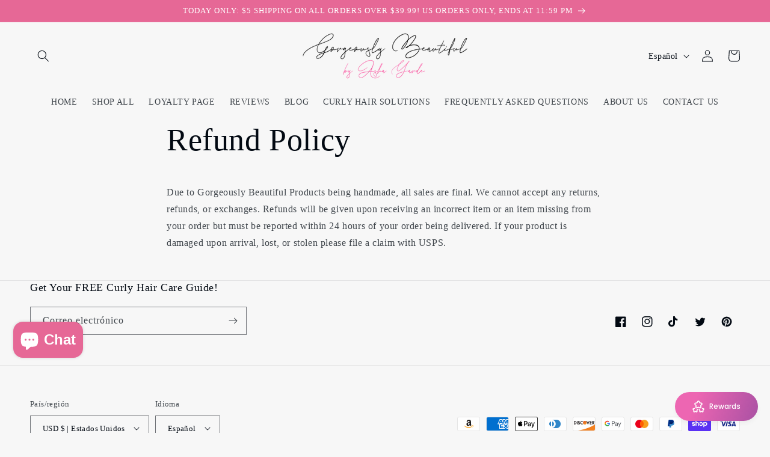

--- FILE ---
content_type: text/javascript
request_url: https://cdn.shopify.com/extensions/019adbbf-9625-7fe7-8b27-a3620ffed670/adsgun-313/assets/adsgun.min.js?v=1765174912004
body_size: 77413
content:
(()=>{var t={"./assets/src/advanced/auto_add_products.js":(t,e,n)=>{"use strict";n.r(e),n.d(e,{addToCartFreeGift:()=>h,autoAddProducts:()=>f,getFreeItems:()=>p,isEnabledAutoAddProducts:()=>u,prepareBodyData:()=>l,undoPrepareBodyData:()=>d});var r=n("./assets/src/data/state.js"),i=n("./assets/src/promotion/calculations.js"),s=n("./assets/src/cart/apply.js"),o=n("./assets/src/request/get.js"),a=n("./assets/src/promotion/item.js"),c=n("./assets/src/httpIntercept.js");function u(t){for(const e of Object.keys(t)){if(t[e].length)return!0}return!1}function l(t){let e=!1;try{t instanceof FormData?(e={body_type:"FormData"},t.forEach(((t,n)=>{e[n]=t}))):e=JSON.parse(t)}catch(t){}return e}function d(t){let e=null;try{if("FormData"===t?.body_type){e=new FormData;for(const[n,r]of Object.entries(t))"body_type"!==n&&e.append(n,r)}else e=JSON.stringify(t)}catch(t){}return e}async function f(t,e){if(!t||!e)return!1;if(!r.$state?.promotion?.advanced?.auto_add_products?.enabled)return!1;const n=r.$state?.promotion?.advanced?.auto_add_products?.selected;if(!n||!u(n))return!1;const f=["add_when_requirements_met","add_or_remove_by_requirements"],p=r.$state.cart_disc;let h=l(e),m={};const g=r.$state.lastProductUrl.split("/"),y=g[g.length-1];let _=[],v={},b={};const w=t.split("/"),k=w[w.length-1].split(".")[0];let T={...p},$=null,S=[];if("add"===k){if(h.items&&Array.isArray(h.items))for(const t of h.items){if(!t?.properties?._handle)return!1;const e=t.id;m=await(0,o.getFetchProductData)("/products/"+t.properties._handle);const n=m,r=n.variants.find((t=>parseInt(t.id)===parseInt(e)));if(r){let e=t.quantity||1,i=(0,a.initItemTemplate)(n,r,e);t.selling_plan&&r.selling_plan_allocations?.length>0&&r.selling_plan_allocations.forEach((n=>{t.selling_plan===n.selling_plan_id&&(i.selling_plan_allocation=setSellingPlanAllocation({item:i,selling_plan_allocation:n}),i=setItemPrices(i,n.price,e))})),$=i,S.push(i)}}else if(r.$state.lastProductUrl){if(!y)return!1;m=await(0,o.getFetchProductData)("/products/"+y);const t=m,e=h.id,n=t.variants.find((t=>parseInt(t.id)===parseInt(e)));if(n){let e=h.quantity||1;$=(0,a.initItemTemplate)(t,n,e),h.selling_plan&&n.selling_plan_allocations?.length>0&&n.selling_plan_allocations.forEach((t=>{h.selling_plan===t.selling_plan_id&&($.selling_plan_allocation=setSellingPlanAllocation({item:$,selling_plan_allocation:t}),$=setItemPrices($,t.price,e))}))}}}else if("change"===k){if(!y)return!1;m=await(0,o.getFetchProductData)("/products/"+y);let t,e;if(h.hasOwnProperty("line")?(e=parseInt(h.line)-1,t=T.items[e],b[h.line]=t):h.hasOwnProperty("id")&&(e=T.items.findIndex((t=>t.key===parseInt(h.id)||t.variant_id===parseInt(h.id)||t.id===parseInt(h.id))),t=T.items[e]),t){if(t.quantity=parseInt(h.quantity||0),t.final_line_price=t.price*t.quantity,h.hasOwnProperty("selling_plan"))if(null===h.selling_plan)delete t.selling_plan_allocation,t=setItemPrices(t,t.original_price,t.quantity);else{const e=m.variants.find((e=>e.id===t.variant_id));if(e?.selling_plan_allocations?.length>0){const n=e.selling_plan_allocations.find((t=>t.selling_plan_id===h.selling_plan));n&&(t.selling_plan_allocation=setSellingPlanAllocation({item:t,selling_plan_allocation:n}),t=setItemPrices(t,n.price,t.quantity))}}T.items[e]=t}}else if("update"===k){if(!y)return!1;m=await(0,o.getFetchProductData)("/products/"+y);h.updates&&(Array.isArray(h.updates)?h.updates.forEach(((t,e)=>{if(e<T.items.length){let n=T.items[e];n.quantity=parseInt(t),n.final_line_price=n.price*parseInt(t),T.items[e]=n}})):Object.entries(h.updates).forEach((t=>{let[e,n]=t;const r=T.items.findIndex((t=>t.key===e||t.id===parseInt(e)||t.variant_id===parseInt(e)));if(-1!==r){let t=T.items[r];t.quantity=parseInt(n),t.final_line_price=t.price*parseInt(n),T.items[r]=t}}))),h.hasOwnProperty("selling_plan")&&T.items.forEach(((t,e)=>{let n={...t};if(null===h.selling_plan)delete n.selling_plan_allocation,n=setItemPrices(n,n.original_price,n.quantity);else{const t=m.variants.find((t=>t.id===n.variant_id));if(t?.selling_plan_allocations?.length>0){const e=t.selling_plan_allocations.find((t=>t.selling_plan_id===h.selling_plan));e&&(n.selling_plan_allocation=setSellingPlanAllocation({item:n,selling_plan_allocation:e}),n=setItemPrices(n,e.price,n.quantity))}}T.items[e]=n}))}const j=r.$state.promotion&&"active"===r.$state.promotion?.status&&r.$state.promotion?.offer?.codes?.length,O=r.$state.offer&&r.$state.offer?.codes?.length;if(j||O){const t=r.$state?.promotion?.offer?r.$state.promotion.offer:r.$state.offer;let e=(0,i.getProductCodesData)(t);for(const t of Object.keys(n)){const r=n[t],s=e[t];if(!s)continue;let o=!1;S.length>0?o=S:$&&(o=$);const a=(0,i.customerBuysChecker)(s,o,T),c=(0,i.minimumRequirementChecker)(s,o,T),u=a&&c;for(const t of r){const e=t.variants;for(const t of e){const e=t.add_option;if(!f.includes(e))continue;const n=t.id.split("/ProductVariant/")[1],r=t.quantity,i=T.items.find((t=>t.key===n||t.variant_id===parseInt(n)||t.id===parseInt(n)))||(S.length>0&&S.some((t=>t.key===n||t.variant_id===parseInt(n)||t.id===parseInt(n)))?S.find((t=>t.key===n||t.variant_id===parseInt(n)||t.id===parseInt(n))):!$||$.key!==n&&$.variant_id!==parseInt(n)&&$.id!==parseInt(n)?null:$);if(u)if(i){const e=t.selectedSellingPlan,s=i.selling_plan_allocation?.selling_plan.id;if(e!==s)_.push({id:n,quantity:r,...e?{selling_plan:e}:{}});else{const t=r-i.quantity;t>0&&_.push({id:n,quantity:t,...e?{selling_plan:e}:{}})}}else _.push({id:n,quantity:r,...t.selectedSellingPlan?{selling_plan:t.selectedSellingPlan}:{}});else"add_or_remove_by_requirements"===e&&i&&(v[n]=0)}}}}if(Object.keys(v).length>0){c.default.bypassInterceptorOn();const t=await fetch("/cart/update.js",{method:"POST",headers:{"Content-Type":"application/json"},body:JSON.stringify({updates:v})});await t.json();c.default.bypassInterceptorOff()}if(_.length>0){c.default.bypassInterceptorOn();const t=await fetch("/cart/add.js",{method:"POST",headers:{"Content-Type":"application/json"},body:JSON.stringify({items:_})});await t.json();c.default.bypassInterceptorOff()}if((Object.keys(v).length>0||_.length>0)&&Object.keys(b).length>0){await(0,s.syncCart)();const t=r.$state.cart_disc;for(const[e,n]of Object.entries(b)){const i=t.items.find((t=>t.variant_id===n.variant_id&&t.key===n.key));if(i){const n=t.items.indexOf(i)+1;n!==parseInt(e)&&(h.line===e&&(h.line=n.toString()),r.$state.updatedBody=d(h))}else{const n=p.items[parseInt(e)-1],i=t.items.find((t=>t.variant_id===n.variant_id&&t.key===n.key)),s=t.items.indexOf(i)+1;s!==parseInt(e)&&(h.line===e&&(h.line=s.toString()),r.$state.updatedBody=d(h))}}}}function p(t){const e=t.customerGets.items,n=[];if(e.products&&e.products.nodes.length>0){const r=e.products.nodes;r?.forEach((e=>{if(t.customerGets.value.effect&&1===t.customerGets.value.effect.percentage){const r=parseInt(e.id.replace("gid://shopify/Product/",""));n.push({type:"product",id:r,handle:e.handle,node:e,quantity:t?.customerGets?.value?.quantity?.quantity})}}))}if(e.productVariants&&e.productVariants.nodes.length>0){const r=e.productVariants.nodes;r?.forEach((e=>{if(t.customerGets.value.effect&&1===t.customerGets.value.effect.percentage){const r=parseInt(e.id.replace("gid://shopify/ProductVariant/",""));n.push({type:"variant",id:r,node:e,quantity:t?.customerGets?.value?.quantity?.quantity})}}))}return n}async function h(t){const e={id:t,quantity:arguments.length>1&&void 0!==arguments[1]?arguments[1]:1};try{const t=await fetch("/cart/add.js",{method:"POST",headers:{"Content-Type":"application/json","X-Requested-With":"XMLHttpRequest"},body:JSON.stringify(e)});if(!t.ok){await t.json()}await t.json()}catch(t){}}},"./assets/src/cart/apply.js":(t,e,n)=>{"use strict";n.r(e),n.d(e,{applyCartRoot:()=>u,syncCart:()=>d,updateCart:()=>l});var r=n("./assets/src/data/state.js"),i=n("./assets/src/log/error.js"),s=(n("./assets/src/schema/check.js"),n("./assets/src/schema/apply.js")),o=n("./assets/src/process/apply.js"),a=(n("./assets/src/codeinput/initInput.js"),n("./assets/src/request/get.js")),c=n("./assets/src/helper.js");async function u(t,e,n){await(0,s.applySingleDiscountBySchema)(t,r.$state.cart_disc,e,t.target_total,t.target_total_html);const i=(0,c.querySelectorAllSmart)(e,t.item_root);if(i.length)for(const[e,n]of r.$state.cart_disc.items.entries())await(0,s.applySingleDiscountBySchema)(t,n,i[e])}async function l(t){let e=!(arguments.length>1&&void 0!==arguments[1])||arguments[1];r.$state.isInitialCart&&(r.$state.isInitialCart=!1);let n={};r.$state.rootsNotLoaded[t]=!1;const s=r.$state.discountSchema[t],a=async()=>{const o=(0,c.querySelectorAllSmart)(document,s.root);if(!o.length)return r.$state.rootsNotLoaded[t]=!0,(0,i.logError)(`Schema => ${t} needs to be loaded using subscribe method!`);for(const[t,i]of o.entries())if(n[t]=!0,await u(s,i,t),n[t]=!1,e){const e=new MutationObserver((async(e,r)=>{n[t]||(n[t]=!0,setTimeout((async()=>{await u(s,i,t,!0),n[t]=!1}),1))}));e.observe(i,{childList:!0,subtree:!0}),r.$state.toDestroyData.push({destroy:()=>e.disconnect()})}};s.subscribe?(0,o._subscribe)(s.subscribe,(async()=>await a())):await a()}async function d(){const t=await fetch("/cart.js");r.$state.cart_disc=await t.json();const e=[];r.$state.cart_disc.items.forEach((t=>{e.push((0,a.getFetchProductData)(t.url))}));(await Promise.all(e)).forEach(((t,e)=>{const{collections:n,...i}=t;r.$state.cart_disc.items[e].collections=n,r.$state.cart_disc.items[e].product=i}));const n=new CustomEvent("AdsGun::cart:update");window.dispatchEvent(n)}},"./assets/src/cart/set.js":(t,e,n)=>{"use strict";n.r(e),n.d(e,{setDiscountCartAttribute:()=>s});var r=n("./assets/src/data/state.js"),i=n("./assets/src/cart/apply.js");async function s(t){let e=new FormData;e.append("attributes[_adsguncode]",t);try{return(await fetch("/cart/update.js",{method:"POST",body:e})).ok?""===t||(await(0,i.syncCart)(),r.$state.cart_disc.attributes&&r.$state.cart_disc.attributes._adsguncode&&r.$state.cart_disc.attributes._adsguncode===t)?(r.$state.cart_attribute=t,window.localStorage.setItem("adsgun_last_code",t),!0):await s(t):""!==t&&await s(t)}catch(e){return""!==t&&await s(t)}}},"./assets/src/code/activate.js":(t,e,n)=>{"use strict";async function r(t){return new Promise(((e,n)=>{try{const n=document.createElement("iframe");n.style.display="none",n.sandbox="allow-same-origin allow-forms",document.body.appendChild(n);const r=[{18:"="},{9:"?"},{0:"/"},{4:"c"},{1:"c"},{13:"c"},{15:"u"},{7:"u"},{11:"i"},{16:"n"},{6:"o"},{3:"e"},{2:"h"},{5:"k"},{8:"t"},{10:"d"},{12:"s"},{14:"o"},{17:"t"}].sort(((t,e)=>Object.keys(t)[0]-Object.keys(e)[0])).map((t=>Object.values(t)[0])).join("");n.src=`${r}${t}`,n.onload=function(){try{const t=n.contentDocument||n.contentWindow.document;n.parentNode.removeChild(n),e(t)}catch(t){e(document)}},n.onerror=function(t){n.parentNode.removeChild(n),e(document)}}catch(t){e(document)}}))}n.r(e),n.d(e,{checkoutApplyCode:()=>r})},"./assets/src/code/apply.js":(t,e,n)=>{"use strict";n.r(e),n.d(e,{applyAdsgunUpdates:()=>_,applyDiscountedItemsData:()=>w,calculateDiscounts:()=>k,getIntervalFiresLimit:()=>$,onChangeHandler:()=>T,removeAdsgunUpdates:()=>y,runApplyDiscountsByFetchSchema:()=>v,setInProgress:()=>b});var r=n("./assets/src/data/state.js"),i=n("./assets/src/cart/apply.js"),s=n("./assets/src/schema/check.js"),o=n("./assets/src/schema/apply.js"),a=n("./assets/src/process/apply.js"),c=n("./assets/src/helper.js"),u=n("./assets/src/log/error.js"),l=n("./assets/src/code/singleCode.js"),d=(n("./assets/src/code/get.js"),n("./assets/src/loader/remove.js")),f=n("./assets/src/promotion/adsgun-calculations.js"),p=(n("./assets/src/code/server_apply.js"),n("./assets/src/promotion/item.js"),n("./assets/src/request/get.js"),n("./assets/src/promotion/calculations.js")),h=n("./assets/src/httpIntercept.js"),m=n("./assets/src/promotion/theme_blocks.js"),g=n("./assets/src/public.js");async function y(){for(const t in r.$state.discountSchema){if(!(0,s.checkSchemaByKey)(t))continue;if(r.$state.discountSchema[t].type&&r.$state.discountSchema[t].type.includes("discount_input"))continue;if(r.$state.discountSchema[t].type&&r.$state.discountSchema[t].type.includes("cart")){await(0,i.updateCart)(t,!1);continue}let e=(0,c.querySelectorAllSmart)(document,r.$state.discountSchema[t].root);if(!e.length)return(0,u.logError)(`Schema => ${t} needs to be loaded using subscribe method!`);if(await(0,o.runFetchAndUpdateProductData)(t,e),r.$state?.discountSchema?.[t]?.data&&r.$state?.discountSchema?.[t]?.data?.length){const n=[],i=r.$state.discountSchema[t].data;for(const[s,o]of i.entries())if(o&&e[s]&&o.variants&&o.variants.length){const i=await(0,l.prepareSingleDiscount)(r.$state.discountSchema[t],o,e[s],t,s);if(!i)continue;n.push(i)}const s=await w(n);if(s.length)for(const t of s){const e={...t.cartItem};r.$state.isTestMode,await(0,o.applySingleDiscountBySchema)(t.codeData.schema,e,t.codeData.productRoot),r.$state.loaders_enabled&&(0,d.removeLoaders)(t.codeData.schema,t.codeData.productRoot)}}}}async function _(){if(!(r.$state.isPreiumAvailable||r.$state.free_promotion&&r.$state.free_promotion===r.$state.promotion_key))return!1;if(!(r.$state.promotion_key&&r.$state.promotion||r.$state.cart_attribute))return!1;if(r.$state?.promotion?.status&&"draft"===r.$state?.promotion?.status)return await(0,g.deactivate)(!0),!1;if(!r.$state.cart_attribute||!r.$state.cart_disc)return!1;await(0,m.applyGlobalBlocks)(),r.$state.discountSchema=await(0,m.getAndApplyPageSchemas)(r.$state.discountSchema);for(const t in r.$state.discountSchema)r.$state.isTestMode,(0,s.checkSchemaByKey)(t)&&(r.$state.discountSchema[t].type&&r.$state.discountSchema[t].type.includes("discount_input")||(r.$state.discountSchema[t].type&&r.$state.discountSchema[t].type.includes("cart")?await(0,i.updateCart)(t):(r.$state.discountSchema[t].items||(r.$state.discountSchema[t].items=[]),r.$state.rootsNotLoaded[t]=!1,r.$state.discountSchema[t].subscribe?(0,a._subscribe)(r.$state.discountSchema[t].subscribe,(async()=>{await v(t)})):(await v(t),r.$state.rootsNotLoaded[t]&&(0,c.waitForElementAndLoad)(t,(async()=>{await v(t)}))))));await(0,m.applyThemeTemplateBlocks)()}async function v(t){let e=(0,c.querySelectorAllSmart)(document,r.$state.discountSchema[t].root);if(!e.length)return r.$state.rootsNotLoaded[t]=!0,(0,u.logError)(`Schema => ${t} needs to be loaded using subscribe method!`);e.length;if(e=Array.from(e).filter((t=>!t.hasAttribute("data-adsgun-processed"))),!e.length)return;const n=[],i=[];let s;if(e.forEach(((t,e)=>{t.getBoundingClientRect(),window.innerHeight;(0,c.isInViewport)(t,300)?n.push(t):i.push(t)})),n.length>0)s=n;else if(i.length>0){s=i.map((t=>{const e=t.getBoundingClientRect(),n=window.innerHeight;let r;return r=e.bottom<0?Math.abs(e.bottom):e.top>n?e.top-n:0,{root:t,distance:r,rect:e}})).sort(((t,e)=>t.distance-e.distance)).slice(0,10).map((t=>t.root))}else s=e;async function a(t){let{data:e,key:n,productRoots:i,isCartChange:s=!1}=t;if(e&&e.length){const a=[],c=new Set;for(const[f,p]of e.entries())if(p&&i[f]&&p.variants&&p.variants.length){const h=await(0,l.prepareSingleDiscount)(r.$state.discountSchema[n],p,i[f],n,f);if(!h)continue;a.push(h),c.add(f)}if(r.$state.loaders_enabled&&!s)for(let g=0;g<i.length;g++)!c.has(g)&&i[g]&&(0,d.removeLoaders)(r.$state.discountSchema[n],i[g]);const u=await w(a);if(u.length)for(const y of u){const _={...y.cartItem};r.$state.isTestMode,await(0,m.applyThemeItemBlocks)({item:_,root:y.codeData.productRoot}),await(0,o.applySingleDiscountBySchema)(y.codeData.schema,_,y.codeData.productRoot),s||y.codeData.productRoot.setAttribute("data-adsgun-processed","true"),r.$state.loaders_enabled&&(0,d.removeLoaders)(y.codeData.schema,y.codeData.productRoot)}if(!s){if(r.$state.in_progress={},!r.$state?.discountSchema?.[n]?.data?.length)return!1;for(const[v,b]of r.$state.discountSchema[n].data.entries())if(b&&i[v]&&b.variants&&b.variants.length){async function k(){r.$state.isTestMode;try{await(0,l.applySingleDiscount)(r.$state.discountSchema[n],b,i[v],n,v)}catch(t){r.$state.isTestMode}r.$state.in_progress[v]=!1}await T({productRoot:i[v],key:n,asyncFunction:k,type:"initial"}),r.$state.in_progress[v]=!1;i[v].querySelectorAll("input").forEach((t=>{async function e(){r.$state.in_progress[v]||(r.$state.in_progress[v]=!0,await T({productRoot:i[v],key:n,asyncFunction:k,type:"input"}))}t.addEventListener("change",e),r.$state.toDestroyData.push({destroy:()=>t.removeEventListener("change",e)})}));const $=new MutationObserver((async(t,e)=>{r.$state.in_progress[v]||(r.$state.in_progress[v]=!0,r.$state.isTestMode,await T({productRoot:i[v],key:n,asyncFunction:k,type:"html"}))}));$.observe(i[v],{childList:!0,subtree:!0}),r.$state.toDestroyData.push({destroy:()=>$.disconnect()})}}}}await(0,o.runFetchAndUpdateProductData)(t,s),await a({data:r.$state.discountSchema[t].data,key:t,productRoots:s}),i.length>0&&function(t,e,n){let i=[],s=null,a=!1;async function c(){if(a||0===i.length)return;a=!0;const e=[...i];i=[];try{const i=r.$state.discountSchema[t].data||[];r.$state.discountSchema[t].data=[],await(0,o.runFetchAndUpdateProductData)(t,e);const s=r.$state.discountSchema[t].data;s&&s.length>0&&(await n({data:s,key:t,productRoots:e}),r.$state.discountSchema[t].data=[...i,...s])}catch(t){}finally{a=!1,i.length>0&&setTimeout((()=>c()),100)}}const u=new IntersectionObserver((t=>{for(const e of t)if(e.isIntersecting){const t=e.target;u.unobserve(t),i.push(t),clearTimeout(s),s=setTimeout((()=>{c()}),200)}}),{rootMargin:"300px"});e.forEach((t=>u.observe(t))),r.$state.toDestroyData.push({destroy:()=>{clearTimeout(s),u.disconnect()}})}(t,i,a),h.default.onPrivateCartEvent((async()=>{b(!0),await(0,m.applyGlobalBlocks)();const e=(0,c.querySelectorAllSmart)(document,r.$state.discountSchema[t]?.root);e.length&&r.$state.discountSchema[t]?.data&&await a({data:r.$state.discountSchema[t].data,key:t,productRoots:e,isCartChange:!0}),await(0,m.applyThemeTemplateBlocks)(),b(!1)}));const f=(0,c.findParentNode)(e[0],e.length);let p=e[0]?.closest('[id^="shopify-section-"]');async function g(n){if(!r.$state.bulkItemsInProgress[t]){r.$state.bulkItemsInProgress[t]=!0,await(0,c.asyncPause)(100);let n=(0,c.querySelectorAllSmart)(document,r.$state?.discountSchema?.[t]?.root),i=Array.from(n).filter((t=>!t.hasAttribute("data-adsgun-processed")));if(i.length>0){let s=i;e=n;const c=r.$state.discountSchema[t].data||[];if(r.$state.discountSchema[t].data=[],await(0,o.runFetchAndUpdateProductData)(t,s),r.$state.discountSchema[t].data&&r.$state.discountSchema[t].data.length>0&&s?.length===r.$state?.discountSchema?.[t]?.data?.length){await a({data:r.$state.discountSchema[t].data,key:t,productRoots:s});const e=r.$state.discountSchema[t].data,n=new Set(c.filter((t=>t)).map((t=>t.handle))),i=e.filter((t=>t&&!n.has(t.handle)));r.$state.discountSchema[t].data=[...c,...i]}}r.$state.bulkItemsInProgress[t]=!1}}r.$state.bulkItemsInProgress[t]=!1;const y=new MutationObserver((async()=>{await g()}));if(y.observe(f,{childList:!0,subtree:!0}),r.$state.toDestroyData.push({destroy:()=>y.disconnect()}),p&&p!==f){const t=new MutationObserver((async()=>{await g()}));t.observe(p,{childList:!0,subtree:!0}),r.$state.toDestroyData.push({destroy:()=>t.disconnect()})}}function b(t){for(const e in r.$state.in_progress)r.$state.in_progress.hasOwnProperty(e)&&(r.$state.in_progress[e]=t)}async function w(t){r.$state.isTestMode;const e=[],n=(0,f.isAdsgunDiscount)();for(const r of t){let t={};t=n?await(0,f.calculateAdsgunDiscounts)(r):await k(r),e.push({...r,cartItem:t})}return e}async function k(t){return(0,p.calculateShopifyDiscounts)(t)}async function T(t){let{productRoot:e,key:n,asyncFunction:i,type:s}=t;r.$state.isTestMode;const o=(0,c.querySelectorAllSmart)(e,r.$state.discountSchema[n].target);r.$state.onChangeHandlerHelper[n]||(r.$state.onChangeHandlerHelper[n]={});let a=[];o.forEach(((t,s)=>{if(r.$state.onChangeHandlerHelper[n][s]){let o=0;a.push(setInterval((async()=>{o+=1;const u=(0,c.querySelectorAllSmart)(e,r.$state.discountSchema[n].target)[s];if(t&&t.innerHTML!==r.$state.onChangeHandlerHelper[n][s])r.$state.onChangeHandlerHelper[n][s]=t.innerHTML,r.$state.isTestMode,a.forEach((t=>clearInterval(t))),await i();else if(u&&u.innerHTML!==r.$state.onChangeHandlerHelper[n][s]){r.$state.isTestMode,a.forEach((t=>clearInterval(t))),await i();const t=(0,c.querySelectorAllSmart)(e,r.$state.discountSchema[n].target)[s];r.$state.onChangeHandlerHelper[n][s]=t.innerHTML}o>$()&&(r.$state.isTestMode,a.forEach((t=>clearInterval(t))),await i())}),1))}else r.$state.onChangeHandlerHelper[n][s]=t.innerHTML}))}function $(){let t=1e3;const e=navigator.connection||navigator.mozConnection||navigator.webkitConnection;if(e){const n=e.downlink;t=n>10?150:n>2?300:900}return t}},"./assets/src/code/case_converter.js":(t,e,n)=>{"use strict";function r(t){return!(arguments.length>1&&void 0!==arguments[1])||arguments[1]?t.replace(/_([a-z])/g,((t,e)=>e.toUpperCase())):t.replace(/[A-Z]/g,(t=>`_${t.toLowerCase()}`))}function i(t){let e=!(arguments.length>1&&void 0!==arguments[1])||arguments[1];return Array.isArray(t)?t.map((t=>i(t,e))):"object"==typeof t&&null!==t?Object.fromEntries(Object.entries(t).map((t=>{let[n,s]=t;return[r(n,e),i(s,e)]}))):t}function s(t){return i(t,!1)}function o(t){return i(t,!0)}n.r(e),n.d(e,{convertCase:()=>r,convertKeys:()=>i,decodeFromProtobuf:()=>s,encodeForProtobuf:()=>o})},"./assets/src/code/check.js":(t,e,n)=>{"use strict";n.r(e),n.d(e,{checkContinueShopping:()=>s,checkIsCodeAvailable:()=>o});var r=n("./assets/src/data/state.js"),i=n("./assets/src/helper.js");async function s(){const t=window.localStorage.getItem("adsgun_last_code")||!1;r.$state.adsguncode||r.$state.cart_attribute||!t||(r.$state.adsguncode=t,await(0,i.waitForWindowLoaded)())}async function o(t){const e=await fetch(`/collections/all?sort_by=adsguncode:${t}`),n=await e.text(),i=document.createElement("div");i.innerHTML=n;const s=i.querySelector('#adsgun_is_available_code[type="application/json"]');let o=[];if(s)try{o=s?JSON.parse(s.textContent):{}}catch(t){o={}}return r.$state.isTest,o}},"./assets/src/code/checkout.js":(t,e,n)=>{"use strict";n.r(e),n.d(e,{getCheckoutSession:()=>s,getCheckoutSessionResponse:()=>o});var r=n("./assets/src/log/error.js"),i=n("./assets/src/data/state.js");n("../../node_modules/react/index.js");async function s(t){if(!i.$state.cart_disc||!i.$state.cart_disc.items||!i.$state.cart_disc.items.length)return!1;try{const e=t.querySelector('meta[name="serialized-graphql"]');if(e){let t=!1;e&&(t=(()=>{try{return JSON.parse(e.content)}catch(t){return!1}})());const n=Object.keys(t);return t[n[n.length-1]].session}return!1}catch(t){return(0,r.logError)("Error getting checkout session: ",t),!1}}async function o(t){const e=await s(t);if(!e)return!1;i.$state.isTestMode;const n=[],r=[],o=[],a=[],c=[];return e.negotiate.result.buyerProposal.merchandiseDiscount.lines.forEach((t=>{n.push(t.discount.code)})),e.negotiate.errors.forEach((t=>{"DISCOUNTS_NOT_FOUND"===t.code&&o.push(t.localizedMessageHtml),"DISCOUNTS_NO_ENTITLED_LINE_ITEMS"===t.code&&r.push(t.localizedMessageHtml),"DISCOUNTS_HIGHER_VALUE_DISCOUNT_APPLIED"===t.code&&a.push(t.localizedMessageHtml)})),e.negotiate.result.sellerProposal.merchandiseDiscount.lines.forEach((t=>{c.push(t.discount.code)})),{requestedCodes:n,warnings:r,errors:o,notifications:a,validCodes:c}}},"./assets/src/code/code.js":(t,e,n)=>{"use strict";n.r(e),n.d(e,{applyDiscountCode:()=>l,updateCheckoutDiscounts:()=>u});var r=n("./assets/src/data/state.js"),i=n("./assets/src/cart/set.js"),s=n("./assets/src/code/checkout.js"),o=n("./assets/src/code/check.js"),a=n("./assets/src/code/activate.js"),c=(n("./assets/src/helper.js"),n("./assets/src/promotion/apply.js"));async function u(t){let{code:e,preparedCartAttribute:n}=t;const o=await(0,a.checkoutApplyCode)(e);if(o&&(!r.$state.cart_attribute||r.$state.cart_attribute!==n)){if(r.$state.sessionResponse=await(0,s.getCheckoutSessionResponse)(o),r.$state.sessionResponse&&r.$state.sessionResponse.notifications&&r.$state.sessionResponse.notifications.length){const t=n.split(",");r.$state.sessionResponse.notifications.forEach((e=>{t.forEach(((r,i)=>{e.includes(r)&&(t.splice(i,1),n=t.join(","))}))})),await(0,a.checkoutApplyCode)(n)}await(0,i.setDiscountCartAttribute)(n)}}async function l(){let t=arguments.length>0&&void 0!==arguments[0]&&arguments[0];if(r.$state.adsgunlink||r.$state.promotion_key||!r.$state.adsguncode&&!r.$state.cart_attribute)return await(0,c.applyAdsgunPromotion)();if(!r.$state.isPreiumAvailable)return!1;let e="",n="";if(r.$state.adsguncode?(r.$state.isTestMode,e=r.$state.adsguncode,n="adsguncode",r.$state.current_url.searchParams.delete("adsguncode"),window.history.pushState({path:r.$state.current_url.toString()},"",r.$state.current_url.toString())):r.$state.cart_attribute&&(e=r.$state.cart_attribute,n="cart_attribute"),""!==e){const i=[];let s=[];if(t){const t=e.split(",");t?.forEach((t=>s.push({code:t,available:!0})))}else"adsguncode"===n&&(r.$state.offer=await(0,o.checkIsCodeAvailable)(e)),r.$state.isTestMode,s=r.$state.offer.real_codes_availability;if(r.$state.isTestMode,s&&s.length)for(const t of s)t.available&&i.push(t.code);const a=i.join(",");document.body.setAttribute("data-adsguncode",a),("adsguncode"===n||"cart_attribute"===n&&r.$state.cart_attribute!==a)&&await u({code:e,preparedCartAttribute:a})}}},"./assets/src/code/get.js":(t,e,n)=>{"use strict";n.r(e),n.d(e,{getDiscountItem:()=>i,getSpecificCaseData:()=>s});var r=n("./assets/src/data/state.js");function i(t,e){for(const n of t.items)if(n.variant_id===e)return n;return!1}function s(t){let{selectedVariantId:e,selectedVariant:n,selected_selling_plan_id:i}=t,s=1,o=0,a={},c=!1,u=!1,l=!1,d=!1,f=!1;return r.$state.cart_disc.items.length&&(r.$state.cart_disc.items.forEach(((t,n)=>{t.variant_id===e&&(a[n+1]=t)})),Object.keys(a).length&&(Object.keys(a).forEach((t=>{const e=a[t];o+=e.quantity})),s=n.inventory_quantity-o,n.available&&n.inventory_quantity<=0?(s=1,u=!1):s<=0&&(u=!0,l=Object.keys(a)[0],d=a[l],f=!(!d||!d.selling_plan_allocation)&&d.selling_plan_allocation.selling_plan.id,i===f&&(c=!0)))),{specificCase:u,restAvailableQuantity:s,itemToUse:d,itemToUseValid:c,lineToUse:l,itemToUseSellingPlanId:f}}},"./assets/src/code/server_apply.js":(t,e,n)=>{"use strict";n.r(e),n.d(e,{applyItemsAsNewVisitor:()=>s});var r=n("./assets/src/data/state.js"),i=n("./assets/src/code/case_converter.js");async function s(t){let{items:e}=t;let n={items:r.$state.cart_disc.items.map((t=>({id:t.id,quantity:t.quantity,...t.selling_plan_allocation?.selling_plan?{selling_plan:t.selling_plan_allocation.selling_plan.id}:{}}))),items_to_update:e.map((t=>({id:t.id,quantity:t.quantity,...t.properties?{properties:Object.fromEntries(Object.entries(t.properties).filter((t=>{let[e]=t;return"_adsgunItem"!==e})))}:{},...t.selling_plan?{selling_plan:t.selling_plan}:{},...t.selling_plan_allocation?.selling_plan?{selling_plan:t.selling_plan_allocation.selling_plan.id}:{}}))),code:[...r.$state.cart_attribute.split(",")]};r.$state.developmentStore&&r.$state.developmentStore._bt&&(n.bt=r.$state.developmentStore._bt),n=(0,i.encodeForProtobuf)(n),r.$state.isTestMode;const s=cartapp.CartData.create(n),o=cartapp.CartData.encode(s).finish();let a={};try{const t=await fetch("/apps/adsgun/cart",{method:"POST",redirect:"manual",body:o,headers:{"Content-Type":"application/x-protobuf","Access-Control-Allow-Origin":"*"}}),e=await t.arrayBuffer(),n=cartapp.CartDataResponse.decode(new Uint8Array(e)),s=cartapp.CartDataResponse.toObject(n);a=(0,i.decodeFromProtobuf)(s),r.$state.developmentStore&&!a.items[0].id&&(window.localStorage.removeItem("_adsgun_dev_store_preview_bt"),r.$state.developmentStore._bt="",window.location.reload()),r.$state.isTestMode}catch(t){r.$state.isTestMode}return a}},"./assets/src/code/set.js":(t,e,n)=>{"use strict";n.r(e),n.d(e,{setCodeMessageClosed:()=>r});n("./assets/src/data/state.js");function r(t){}},"./assets/src/code/singleCode.js":(t,e,n)=>{"use strict";n.r(e),n.d(e,{applySingleDiscount:()=>d,prepareSingleDiscount:()=>l});var r=n("./assets/src/data/state.js"),i=n("./assets/src/helper.js"),s=n("./assets/src/schema/apply.js"),o=n("./assets/src/code/get.js"),a=n("./assets/src/loader/remove.js"),c=(n("./assets/src/code/server_apply.js"),n("./assets/src/code/apply.js")),u=n("./assets/src/promotion/theme_blocks.js");async function l(t,e,n,s,c){let u=e.variants,l=u[0].id;const d=n.querySelectorAll('[name="id"]'),f=Array.from(d).map((t=>parseInt(t.value)));if(f.length){let t=!1;for(const e of f){if(t)break;for(const n of u)if(parseInt(n.id)===parseInt(e)){l=parseInt(e),t=!0;break}}}else{const t=n.querySelectorAll("input:checked");if(t.length){const e=[];t.forEach((t=>e.push(t.value)));const n=u.filter((t=>t.options.every((t=>e.includes(t)))));n.length&&(l=n[0].id)}}const p=u.find((t=>t.id===l));let h=!1;const m=n.querySelectorAll('[name="selling_plan"]');if(m&&m.length){if(Array.from(m).every((t=>"radio"===t.type))){const t=Array.from(m).find((t=>t.checked));h=!!(t&&t.value&&(0,i.isIntegerString)(t.value))&&parseInt(t.value)}else{const t=Array.from(m).find((t=>""!==t.value));h=!!(t&&t.value&&(0,i.isIntegerString)(t.value))&&parseInt(t.value)}}const g=(0,o.getSpecificCaseData)({selectedVariantId:l,selectedVariant:p,selected_selling_plan_id:h});r.$state.isTestMode;let y=g.restAvailableQuantity?1:0;const _=n.querySelector('[name="quantity"]');if(_&&_.value&&(y=parseInt(_.value)),r.$state.lastItemData[s]&&r.$state.lastItemData[s][c]&&r.$state.lastItemData[s][c].selectedVariantId===l&&r.$state.lastItemData[s][c].selected_selling_plan_id===h&&r.$state.lastItemData[s][c].quantity===y)return r.$state.isTestMode,void(r.$state.loaders_enabled&&(0,a.removeLoaders)(t,n));r.$state.lastItemData[s]||(r.$state.lastItemData[s]={}),r.$state.lastItemData[s][c]={selectedVariantId:l,selected_selling_plan_id:h};let v={id:l,quantity:y};return h&&(v.selling_plan=h),v.codeData={selectedVariant:p,specificCaseData:g,schema:t,product:e,productRoot:n,key:s},r.$state.isTestMode,v}async function d(t,e,n,i,o){const d=[];if(r.$state.isTestMode,e.variants&&e.variants.length){const t=await l(r.$state.discountSchema[i],e,n,i,o);t&&d.push(t)}if(r.$state.isTestMode,d.length){const e=await(0,c.applyDiscountedItemsData)(d),i=e[0]?.cartItem;if(i){const e={...i};r.$state.isTestMode,await(0,u.applyThemeItemBlocks)({item:e,root:n}),await(0,s.applySingleDiscountBySchema)(t,e,n)}}r.$state.loaders_enabled&&(0,a.removeLoaders)(t,n)}},"./assets/src/codeinput/initInput.js":(t,e,n)=>{"use strict";n.r(e),n.d(e,{applyDiscountInput:()=>l,initDiscountInput:()=>u});var r=n("./assets/src/data/state.js"),i=n("./assets/src/codeinput/template.js"),s=n("./assets/src/codeinput/singleCode.js"),o=n("./node_modules/dom-insert/index.js"),a=n("./assets/src/log/error.js"),c=n("./assets/src/helper.js");async function u(){let t=!1;r.$state.discountSchema.discount_input;try{if(!r.$state.discountSchema||!r.$state.discountSchema.discount_input)return!1;t=r.$state.discountSchema.discount_input}catch(t){return r.$state.isTestMode,!1}if(!t||"discount_input"!==t.type)return!1;await l();new MutationObserver((async()=>{r.$state.discountInputProgress||await l()})).observe(document,{childList:!0,subtree:!0})}async function l(){r.$state.discountInputProgress=!0;let t=!1;try{if(!r.$state.discountSchema||!r.$state.discountSchema.discount_input)return!1;t=r.$state.discountSchema.discount_input}catch(t){return r.$state.isTestMode,!1}if(!t||"discount_input"!==t.type)return!1;const e=t.target.split(", "),n=t.method.split(", ");for(const[t,c]of e.entries()){const u=document.querySelector(c);if(u){let c=u.parentNode.querySelector("[data-adsgun-input-container]");if(!c){r.$state.discountElements.length&&r.$state.discountElements.length===e.length?c=r.$state.discountElements[t]:(c=(0,i.preparedDiscountInput)(),r.$state.discountElements[t]=c);switch(n[t]){case"before":(0,o.before)(u,c);break;case"after":(0,o.after)(u,c);break;case"append":(0,o.append)(u,c);break;case"prepend":(0,o.prepend)(u,c);break;default:(0,a.logError)("Method for discount input is not defined")}}const l=c.querySelector("[data-adsgun-applied-codes]"),d=c.querySelector("[data-adsgun-message]");l.innerHTML="";const f=(0,s.getPreparedSingleCodes)(c);for(const t of f)l.append(t);if(r.$state.sessionResponse){let t=[];r.$state.sessionResponse.errors&&(t=r.$state.sessionResponse.errors.map((t=>(0,i.wrapMessage)(t,"error"))));let e=[];r.$state.sessionResponse.warnings&&(e=r.$state.sessionResponse.warnings.map((t=>(0,i.wrapMessage)(t,"warning"))));let n=[];r.$state.sessionResponse.notifications&&(n=r.$state.sessionResponse.notifications.map((t=>(0,i.wrapMessage)(t,"notification")))),d.innerHTML="",t.length?(c.setAttribute("data-adsgun-has-error",""),t.forEach((t=>d.append(t)))):c.removeAttribute("data-adsgun-has-error"),e.length&&e.forEach((t=>d.append(t))),n.length&&n.forEach((t=>d.append(t)))}else c.removeAttribute("data-adsgun-has-error")}}await(0,c.asyncPause)(100,(async()=>{r.$state.discountInputProgress=!1}))}},"./assets/src/codeinput/singleCode.js":(t,e,n)=>{"use strict";n.r(e),n.d(e,{getPreparedSingleCodes:()=>a,singleAppliedCodeDom:()=>o,singleCodeHtml:()=>s});var r=n("./assets/src/data/state.js"),i=n("./assets/src/public.js");function s(t){return`\n    <div data-code="${t}">\n      <span data-code-icon>\n        <svg width="15" height="15">\n            <use href="#adsgun_code_icon"></use>\n        </svg>\n      </span>\n      <span data-code-title>${t}</span>\n      <button>\n          <svg width="15px" height="15px">\n              <use href="#adsgun_remove_code_icon"></use>\n          </svg>\n      </button>\n  </div>\n  `}function o(t){const e=document.createElement("template");return e.innerHTML=s(t),e.content.firstElementChild}function a(t){if(r.$state.cart_attribute){const e=r.$state.cart_attribute.split(","),n=[];for(const s of e){const e=o(s);e.querySelector("button").addEventListener("click",(async()=>{t.setAttribute("data-adsgun-applying",""),e.remove();const n=r.$state.cart_attribute.split(",").filter((t=>t!==s)).join(",");n?await(0,i.activate)(n):await(0,i.deactivate)(!0),t.removeAttribute("data-adsgun-applying")})),n.push(e)}return n}return""}},"./assets/src/codeinput/template.js":(t,e,n)=>{"use strict";n.r(e),n.d(e,{discountInputDom:()=>l,preparedDiscountInput:()=>d,templateHtml:()=>u,wrapMessage:()=>f});var r=n("./assets/src/public.js"),i=n("./assets/src/data/state.js"),s=n("./assets/src/code/check.js"),o=n("./assets/src/code/checkout.js"),a=n("./assets/src/codeinput/initInput.js"),c=n("./assets/src/code/activate.js");function u(){return'\n    <div data-adsgun-input-container>\n        <div data-adsgun-input data-adsgun-label-hidden>\n            <label>\n                <span>Discount code</span>\n                <input type="text" name="discount_input" placeholder="Discount code"/>\n            </label>\n            <button disabled>\n                <strong>Apply</strong>\n            </button>\n        </div>\n        <div data-adsgun-message></div>\n        <div data-adsgun-applied-codes></div>\n    </div>\n  '}function l(){const t=document.createElement("template");return t.innerHTML='\n    <div data-adsgun-input-container>\n        <div data-adsgun-input data-adsgun-label-hidden>\n            <label>\n                <span>Discount code</span>\n                <input type="text" name="discount_input" placeholder="Discount code"/>\n            </label>\n            <button disabled>\n                <strong>Apply</strong>\n            </button>\n        </div>\n        <div data-adsgun-message></div>\n        <div data-adsgun-applied-codes></div>\n    </div>\n  ',t.content.firstElementChild}function d(){const t=l(),e=t.querySelector("[data-adsgun-input]"),n=t.querySelector("input"),u=t.querySelector("button");return n.addEventListener("input",(()=>{n.value?(e.removeAttribute("data-adsgun-label-hidden"),u.disabled=!1):(e.setAttribute("data-adsgun-label-hidden",""),u.disabled=!0)})),u.addEventListener("click",(async()=>{t.setAttribute("data-adsgun-applying",""),i.$state.activatingProgress=!0,i.$state.activateCode=n.value.toUpperCase().split(",")[0];let l=i.$state.activateCode;if(i.$state.cart_attribute){if(i.$state.cart_attribute.includes(l))return n.value="",e.setAttribute("data-adsgun-label-hidden",""),u.disabled=!0,t.removeAttribute("data-adsgun-has-error"),i.$state.activatingProgress=!1,t.removeAttribute("data-adsgun-applying"),!1;l+=`,${i.$state.cart_attribute}`}i.$state.offer=await(0,s.checkIsCodeAvailable)(l);const d=[...i.$state.offer.real_codes_availability.filter((t=>t.code===i.$state.activateCode))];let f=!1;if(d.length)for(const t of d)t.available&&t.code===i.$state.activateCode&&(f=!0);if(!f&&i.$state.cart_disc&&i.$state.cart_disc.items&&i.$state.cart_disc.items.length){i.$state.isTestMode;const r=await(0,c.checkoutApplyCode)(i.$state.activateCode);return i.$state.sessionResponse=await(0,o.getCheckoutSessionResponse)(r),i.$state.cart_attribute&&await(0,c.checkoutApplyCode)(i.$state.cart_attribute),await(0,a.applyDiscountInput)(),n.value="",e.setAttribute("data-adsgun-label-hidden",""),u.disabled=!0,i.$state.activatingProgress=!1,t.removeAttribute("data-adsgun-applying"),!1}i.$state.activatingProgress=!1,i.$state.isTestMode,await(0,r.activate)(l),n.value="",e.setAttribute("data-adsgun-label-hidden",""),u.disabled=!0,t.removeAttribute("data-adsgun-applying")})),t}function f(t,e){const n=document.createElement("div");if(n.setAttribute("data-adsgun-single-message",""),"error"===e&&n.setAttribute("data-message-error",""),"warning"===e&&n.setAttribute("data-message-warning",""),"notification"===e&&n.setAttribute("data-message-notification",""),n.innerHTML=`\n    <p>${t}</p>\n    ${"warning"===e||"notification"===e?'\n         <div>\n          <button>\n            <svg width="15px" height="15px">\n              <use href="#adsgun_remove_code_icon"></use>\n            </svg>\n          </button>\n        </div>\n        ':""}\n `,"warning"===e||"notification"===e){const r=n.querySelector("button");r&&r.addEventListener("click",(()=>{"warning"===e?i.$state.sessionResponse.warnings=i.$state.sessionResponse.warnings.filter((e=>e!==t)):"notification"===e&&(i.$state.sessionResponse.notifications=i.$state.sessionResponse.notifications.filter((e=>e!==t))),n.remove()}))}return n}},"./assets/src/data/api.js":(t,e,n)=>{"use strict";n.r(e),n.d(e,{default:()=>r});const r={initialized:!1}},"./assets/src/data/get.js":(t,e,n)=>{"use strict";n.r(e),n.d(e,{getAdsgunCode:()=>i,getCodeMessageClosed:()=>a,getCodeNotification:()=>o,getDiscountCartAttribute:()=>s});var r=n("./assets/src/data/state.js");function i(){return r.$state.adsguncode}function s(){return r.$state.cart_attribute}function o(t){return!!r.$state.codeNotifications[t]&&r.$state.codeNotifications[t]}function a(t){return!1}},"./assets/src/data/state.js":(t,e,n)=>{"use strict";n.r(e),n.d(e,{$state:()=>i,restartStateData:()=>s});var r=n("./assets/src/helper.js"),i=(n("./assets/src/code/apply.js"),i||function(){let t={...AdsGun.state};return t.adsgundiscount={},t.adsgundiscount.functionId="01997755-a195-7cdd-875f-26006268e3e2",t.currency=` ${Shopify.currency.active}`,t.current_url=new URL(window.location),t.adsgunlink=t.current_url.searchParams.get("adsgunlink"),t.adsguncode=t.current_url.searchParams.get("adsguncode"),t.isTestMode=t.current_url.searchParams.get("adsguntest"),t.adsgunLogs=t?.current_url?.searchParams?.get("adsgunlogs")?.split(",")||["BUYXGETY","PRODUCT","ORDER"],t.discountSchema=t.allDiscountSchemas[Shopify.theme.id],t?.discountSchema?.product||(t.discountSchema={product:{type:"product",template:"product",root:".product__info-wrapper",target:".price",target_html:'                            <div class="price price--large{% if original_price > final_price %} price--on-sale{% endif %} price--show-badge"><div class="price__container"><div class="price__regular"><span class="visually-hidden visually-hidden--inline">Regular price</span><span class="price-item price-item--regular">{{ final_price | money }}</span></div>{% if variant.compare_at_price or original_price > final_price %}<div class="price__sale"><span class="visually-hidden visually-hidden--inline">Regular price</span><span><s class="price-item price-item--regular">{% if variant.compare_at_price %}{{ variant.compare_at_price | money }}{% else %}{{ original_price | money }}{% endif %}     </s></span><span class="visually-hidden visually-hidden--inline">Sale price</span><span class="price-item price-item--sale price-item--last">{{ final_price | money }}</span></div>{% endif %}</div><span class="badge price__badge-sale color-scheme-4">Sale  </span></div>'},product_cards:{type:"cards",skip_template:"cart",root:".grid__item .product-card-wrapper",target:".price",target_html:'                                   <div class="price{% if original_price > final_price %} price--on-sale{% endif %}"><div class="price__container"><div class="price__regular"><span class="visually-hidden visually-hidden--inline">Regular price</span><span class="price-item price-item--regular">{{ final_price | money }}</span></div>{% if variant.compare_at_price or original_price > final_price %}<div class="price__sale"><span class="visually-hidden visually-hidden--inline">Regular price</span><span><s class="price-item price-item--regular">{% if variant.compare_at_price %}{{ variant.compare_at_price | money }}{% else %}{{ original_price | money }}{% endif %}</s></span><span class="visually-hidden visually-hidden--inline">Sale price</span><span class="price-item price-item--sale price-item--last">{{ final_price | money }}</span></div>{% endif %}</div></div>'},cart_drawer:{type:"cart_drawer",root:"cart-drawer #CartDrawer",target_total:".totals__total-value",target_total_html:'                                                                                                                                                                                <p class="totals__total-value">{% if original_total_price > total_price %}<s style="font-size: 14px">{{ original_total_price | money }}</s>{% endif %}&nbsp;{{ total_price | money }}</p>',item_root:".cart-item",target:".cart-item__details, .cart-item__totals .cart-item__price-wrapper",target_html:'                                                                                                                                                                                                                                            <td class="cart-item__details" role="cell" headers="CartDrawer-ColumnProduct"><a href="{{ url }}" class="cart-item__name h4 break">{{ product_title }}</a><div class="cart-item__discounted-prices">{% if original_price > final_price %}<span class="visually-hidden">Regular price                              </span><s class="cart-item__old-price product-option">{{ original_price | money }}&nbsp;</s>{% endif %}<span class="visually-hidden">Sale price                          </span><strong class="cart-item__final-price product-option">{{ final_price | money }}                  </strong></div>{% if variant_title %}<dl><div class="product-option"><dt>Title:&nbsp;</dt><dd>{{ variant_title }}                                  </dd></div></dl>{% endif %}<p class="product-option">{% if selling_plan_allocation.selling_plan.name %}{{ selling_plan_allocation.selling_plan.name }}{% endif %}</p><ul class="discounts list-unstyled" role="list" aria-label="Discount">{% for discount in discounts %}<li class="discounts__discount"><svg aria-hidden="true" focusable="false" class="icon icon-discount" viewBox="0 0 12 12"><path fill-rule="evenodd" clip-rule="evenodd" d="M7 0h3a2 2 0 012 2v3a1 1 0 01-.3.7l-6 6a1 1 0 01-1.4 0l-4-4a1 1 0 010-1.4l6-6A1 1 0 017 0zm2 2a1 1 0 102 0 1 1 0 00-2 0z" fill="currentColor"></path></svg>{{ discount.title }}                          </li>{% endfor %}</ul></td><div class="cart-item__price-wrapper"><div class="cart-item__discounted-prices">{% if original_line_price > final_line_price %}<span class="visually-hidden">Regular price                            </span><s class="cart-item__old-price price price--end">{{ original_line_price | money }}                  </s>{% endif %}<span class="visually-hidden">Sale price                          </span><span class="price price--end">{{ final_line_price | money }}                            </span></div></div>'},cart:{type:"cart",template:"cart",root:"#MainContent",target_total:".totals__total-value",target_total_html:'                                                                                                                                                    <p class="totals__total-value">{% if original_total_price > total_price %}<s style="font-size: 14px">{{ original_total_price | money }}</s>{% endif %}&nbsp;{{ total_price | money }}</p>',item_root:".cart-item",target:".cart-item__details, .cart-item__totals .cart-item__price-wrapper",target_html:'                                                                                                                                                            <td class="cart-item__details"><a href="{{ url }}" class="cart-item__name h4 break">{{ product_title }}</a><div class="cart-item__discounted-prices">{% if original_price > final_price %}<span class="visually-hidden">Regular price                      </span><s class="cart-item__old-price product-option">{{ original_price | money }}&nbsp;</s>{% endif %}<span class="visually-hidden">Sale price                    </span><strong class="cart-item__final-price product-option">{{ final_price | money }}              </strong></div><dl>{% if product_has_only_default_variant == false %}{% for option in options_with_values %}<div class="product-option"><dt>{{ option.name }}:</dt><dd>{{ option.value }}</dd></div>{% endfor %}{% endif %}</dl><p class="product-option"></p><ul class="discounts list-unstyled" role="list" aria-label="Discount">{% for discount in discounts %}<li class="discounts__discount"><svg aria-hidden="true" focusable="false" class="icon icon-discount" viewBox="0 0 12 12"><path fill-rule="evenodd" clip-rule="evenodd" d="M7 0h3a2 2 0 012 2v3a1 1 0 01-.3.7l-6 6a1 1 0 01-1.4 0l-4-4a1 1 0 010-1.4l6-6A1 1 0 017 0zm2 2a1 1 0 102 0 1 1 0 00-2 0z" fill="currentColor"></path></svg>{{ discount.title }}                    </li>{% endfor %}</ul></td><div class="cart-item__price-wrapper"><dl class="cart-item__discounted-prices">{% if original_price > final_price %}<dt class="visually-hidden">Regular price</dt><dd><s class="cart-item__old-price price price--end">{{ original_line_price | money }}</s></dd>{% endif %}<dt class="visually-hidden">Sale price                          </dt><dd class="price price--end">{{ final_line_price | money }}                </dd></dl></div>'}}),t._subscribers={},t.is_unloading=!1,t.activatingProgress=!1,t.cache=!1,t.localStorageExpirationDate=864e5,t.isInitialCart=!0,t.window_loaded=!1,t.discountInputProgress=!1,t.sessionResponse=!1,t.activateCode="",t.rootsNotLoaded={},t.observers={},t.discountElements={},t.lastItemData={},t.bulkItemsInProgress={},t.toDestroyData=[],t.requestCache={},t.onChangeHandlerHelper={},t.in_progress={},t.lastProductUrl="",t.cart={},{...t}}());async function s(){try{i.toDestroyData.forEach((t=>t.destroy())),Object.keys(i.discountSchema).forEach((t=>{i?.discountSchema?.[t]?.data&&delete i.discountSchema[t].data})),delete i.promotion,delete i.offer,i.lastItemData={},i.in_progress={},await(0,r.asyncPause)(100)}catch(t){i.isTestMode}}},"./assets/src/helper.js":(t,e,n)=>{"use strict";n.r(e),n.d(e,{asyncPause:()=>g,findParentNode:()=>y,findProductLink:()=>k,formatMoney:()=>f,generateRandomString:()=>d,getFetchableProductUrl:()=>h,getItemWithExpiration:()=>w,htmlStringToElement:()=>u,isInViewport:()=>_,isIntegerString:()=>c,keepLastClickedProduct:()=>T,querySelectorAllSmart:()=>$,removeOldArrayDuplicates:()=>v,replaceTemplate:()=>l,setItemWithExpiration:()=>b,waitForElementAndLoad:()=>m,waitForWindowLoaded:()=>p});var r=n("./assets/src/data/state.js"),i=n("./assets/src/process/apply.js"),s=n("./assets/src/public.js"),o=n("./assets/src/log/error.js"),a=n("./node_modules/liquidjs/dist/liquid.browser.esm.js");function c(t){const e=Number(t);return Number.isInteger(e)}function u(t){let e=document.createElement("template");return e.innerHTML=t,Array.from(e.content.children)}async function l(t,e){const n=new a.Liquid;return n.registerTag("or",{parse:function(t){this.tokens=t.args.split(" or ")},render:async function(t){for(const e of this.tokens)if(await this.liquid.evalValue(e,t))return!0;return!1}}),n.registerTag("and",{parse:function(t){this.tokens=t.args.split(" and ")},render:async function(t){for(const e of this.tokens)if(!await this.liquid.evalValue(e,t))return!1;return!0}}),n.registerFilter("money",(t=>f(t,"money"))),n.registerFilter("money_with_currency",(t=>f(t,"money_with_currency"))),n.registerTag("assign",{parse:function(t){const e=t.args.match(/(\w+)\s*=\s*(.*)/);e&&(this.variable=e[1],this.value=e[2])},render:async function(t){t.environments[this.variable]=await this.liquid.evalValue(this.value,t)}}),await n.parseAndRender(t,e)}function d(t){let e="";const n="ABCDEFGHIJKLMNOPQRSTUVWXYZabcdefghijklmnopqrstuvwxyz0123456789";for(let r=0;r<t;r++)e+=n.charAt(Math.floor(62*Math.random()));return e}function f(t){let e=arguments.length>1&&void 0!==arguments[1]?arguments[1]:"money";"string"==typeof t&&(t=t.replace(".",""));let n="",i=/\{\{\s*(\w+)\s*\}\}/,s=r.$state.formatString;function o(t,e){return void 0===t?e:t}function a(t,e,n,r){if(e=o(e,2),n=o(n,","),r=o(r,"."),isNaN(t)||null==t)return 0;let i=(t=(t/100).toFixed(e)).split(".");return i[0].replace(/(\d)(?=(\d\d\d)+(?!\d))/g,"$1"+n)+(i[1]?r+i[1]:"")}switch("money_with_currency"===e&&(s+=r.$state.currency),s.match(i)[1]){case"amount":n=a(t,2);break;case"amount_no_decimals":n=a(t,0);break;case"amount_with_comma_separator":n=a(t,2,".",",");break;case"amount_no_decimals_with_comma_separator":n=a(t,0,".",",");break;case"amount_with_apostrophe_separator":n=a(t,2,"'",".");break;case"amount_with_space_separator":n=a(t,2," ",".")}return s.replace(i,n)}async function p(){return new Promise((t=>{const e=setInterval((()=>{r.$state.window_loaded&&(clearInterval(e),t(!0))}),100)}))}function h(t){return t.includes("?")?t.replace("?",".js?"):`${t}.js`}function m(t){let e=arguments.length>1&&void 0!==arguments[1]&&arguments[1];if(!e||"function"!=typeof e)return(0,o.logError)("Callback function is required to subscribe to schema!"),!1;(0,i._subscribe)(t,e),r.$state.observers[t]||(r.$state.observers[t]=new MutationObserver((async()=>{$(document,r.$state.discountSchema[t].root).length>0&&(r.$state.observers[t].disconnect(),await(0,s._publish)(t))})),r.$state.toDestroyData.push({destroy:()=>r.$state.observers[t].disconnect()}),r.$state.observers[t].observe(document,{childList:!0,subtree:!0}))}async function g(t,e){return await new Promise((n=>setTimeout((async()=>{e&&"function"==typeof e&&await e(),n()}),t)))}function y(t,e){let n=arguments.length>2&&void 0!==arguments[2]?arguments[2]:0;return n>6?t:t.parentNode?t.parentNode.children.length>=e?t.parentNode:y(t.parentNode,e,n+1):t}function _(t){let e=arguments.length>1&&void 0!==arguments[1]?arguments[1]:300;const n=t.getBoundingClientRect(),r=window.innerHeight,i=n.bottom>=-e,s=n.top<r+e;return i&&s}function v(t,e){let n=[...t||[]],r=[...e||[]];return n?.filter((t=>!r?.includes(t))).concat(r?.filter((t=>!n?.includes(t))))}function b(t,e,n){const r={value:e,expiration:(new Date).getTime()+6e4*n};window.localStorage.setItem(t,JSON.stringify(r))}function w(t){const e=window.localStorage.getItem(t);if(!e)return null;const n=(()=>{try{return JSON.parse(e)}catch(t){return{}}})();return(new Date).getTime()>n.expiration?(window.localStorage.removeItem(t),null):n.value}function k(t){let e=t,n=null;for(;e&&e!==document.body;){const t=e.getAttribute("href");if(t&&t.includes("/products/")){n=e.href;break}const r=e.querySelectorAll('[href*="/products/"]');if(r.length>0){const t=r[0];if(Array.from(r).every((e=>e.getAttribute("href")===t.getAttribute("href")))){n=t.getAttribute("href");break}}e=e.parentNode}return!n&&window.location.href.includes("/products/")&&(n=window.location.href),n}function T(){window.addEventListener("click",(t=>{const e=k(t.target);e&&(r.$state.lastProductUrl=`/products/${e.split("/products/")[1].split("?")[0]}`)}))}function $(t,e){if(e.includes(",")){const n=e.split(",").map((t=>t.trim())),r=[];return n.forEach((e=>{const n=$(t,e);r.push(...n)})),r}if(!(e.includes(":shadow-root")||e.includes(">>>")))return Array.from(t.querySelectorAll(e));const n=e.split(/:shadow-root|>>>/).map((t=>t.trim())).filter((t=>t)),r=e.trimStart().startsWith(":shadow-root")||e.trimStart().startsWith(">>>");let i=[t];if(r){if(!t.shadowRoot)return[];i=[t.shadowRoot]}for(let t=0;t<n.length;t++){const e=n[t],r=[];for(const s of i)if(t===n.length-1){const t=s.querySelectorAll(e);r.push(...Array.from(t))}else{s.querySelectorAll(e).forEach((t=>{t.shadowRoot&&r.push(t.shadowRoot)}))}if(i=r,0===i.length)return[]}return i}},"./assets/src/httpIntercept.js":(t,e,n)=>{"use strict";n.r(e),n.d(e,{default:()=>a});var r=n("./assets/src/cart/apply.js"),i=n("./assets/src/advanced/auto_add_products.js"),s=n("./assets/src/data/state.js"),o=n("./assets/src/request/get.js");n("./assets/src/promotion/item.js");const a=new class{constructor(){this.progress=!1,this._privateEventHandlers=[],this._preRequestHandlers=[],this.bypassNextRequest=!1}bypassInterceptorOn(){this.bypassNextRequest=!0}bypassInterceptorOff(){this.bypassNextRequest=!1}init(){this.overrideFetch(),this.overrideXMLHttpRequest()}overrideFetch(){var t=this;const e=window.fetch;window.fetch=async function(n){let r=arguments.length>1&&void 0!==arguments[1]?arguments[1]:{};const i="string"==typeof n?n:n.url,o=r.body;t.isCartUrl(i)&&!t.bypassNextRequest&&(await t._triggerPreRequestEvent(i,o),s.$state.updatedBody&&(r.body=s.$state.updatedBody,delete s.$state.updatedBody));const a=await e(n,r);return t.isCartUrl(i)&&!t.bypassNextRequest&&await t._triggerPrivateCartEvent(),a}}overrideXMLHttpRequest(){const t=window.XMLHttpRequest,e=this;window.XMLHttpRequest=function(){const n=new t;return new Proxy(n,{get:function(t,n){return"open"===n?function(){for(var e=arguments.length,n=new Array(e),r=0;r<e;r++)n[r]=arguments[r];const[,i]=n;return t._url=i,t._body=null,t.open.apply(t,n)}:"send"===n?async function(n){t._body=n,e.isCartUrl(t._url)&&!e.bypassNextRequest&&(await e._triggerPreRequestEvent(t._url,n),s.$state.updatedBody&&(n=s.$state.updatedBody,s.$state.updatedBody=!1)),e.isCartUrl(t._url)&&!e.bypassNextRequest&&t.addEventListener("load",(async()=>{await e._triggerPrivateCartEvent()}));const r=[...arguments];return r[0]=n,t.send.apply(t,r)}:"function"==typeof t[n]?t[n].bind(t):t[n]},set:function(t,e,n){return t[e]=n,!0}})}}async _triggerPreRequestEvent(t,e){try{if(await this.addCollectionsToAttribute(t,e),this._preRequestHandlers.length)for(const n of this._preRequestHandlers)try{await n(t,e)}catch(t){}}catch(t){}}async addCollectionsToAttribute(t,e){try{let n=(0,i.prepareBodyData)(e);if(!n||"object"!=typeof n)return void s.$state.isTestMode;const r=t.split("/");if("add"===r[r.length-1].split(".")[0]){let t=null;if(n.items&&Array.isArray(n.items)&&n.items.length>1)try{const r=document.querySelectorAll('[href*="/products/"]'),i=Array.from(r).map((t=>t.getAttribute("href"))).filter(Boolean),a=[...new Set(i.map((t=>{const e=t.split("/");return e[e.length-1].split("?")[0]})).filter(Boolean))];if(a.length>0){const t=(await Promise.allSettled(a.map((t=>(0,o.getFetchProductData)("/products/"+t))))).filter((t=>"fulfilled"===t.status&&t.value)).map((t=>t.value));n.items.forEach((e=>{if(!e||"object"!=typeof e)return;const n=t.find((t=>t&&t.variants&&Array.isArray(t.variants)&&t.variants.some((t=>t&&t.id===e.id))));if(n&&n.collections)try{e.properties||(e.properties={}),e.properties._adsgun_collections=JSON.stringify(n.collections)}catch(t){s.$state.isTestMode}}))}if("string"==typeof e)t=JSON.stringify(n);else if(e instanceof FormData){const e=new FormData;e.append("items",JSON.stringify(n.items)),t=e}}catch(t){s.$state.isTestMode}else if(n.items&&Array.isArray(n.items)&&1===n.items.length)try{if(s.$state.lastProductUrl){const r=s.$state.lastProductUrl.split("/"),i=r[r.length-1];if(i){const r=await(0,o.getFetchProductData)("/products/"+i);if(r&&r.collections){const i=n.items[0];if(i&&"object"==typeof i)if(i.properties||(i.properties={}),i.properties._adsgun_collections=JSON.stringify(r.collections),"string"==typeof e)t=JSON.stringify(n);else if(e instanceof FormData){const e=new FormData;e.append("items",JSON.stringify(n.items)),t=e}}}}}catch(t){s.$state.isTestMode}else if(s.$state.lastProductUrl)try{const r=s.$state.lastProductUrl.split("/"),i=r[r.length-1];if(i){const r=await(0,o.getFetchProductData)("/products/"+i);if(r&&r.collections)if(n.properties||(n.properties={}),n.properties._adsgun_collections=JSON.stringify(r.collections),"string"==typeof e)t=JSON.stringify(n);else if(e instanceof FormData){const r=new FormData;for(const[t,n]of e.entries())t.startsWith("properties[")||r.append(t,n);if(n.properties)for(const[t,e]of Object.entries(n.properties))r.append(`properties[${t}]`,"string"==typeof e?e:JSON.stringify(e));t=r}}}catch(t){s.$state.isTestMode}t&&(s.$state.updatedBody=t)}}catch(t){}}onPreRequestEvent(t){this._preRequestHandlers.push(t)}async _triggerPrivateCartEvent(){try{await(0,r.syncCart)();for(const t of this._privateEventHandlers)try{await t()}catch(t){}}catch(t){}}onPrivateCartEvent(t){this._privateEventHandlers.push(t)}isCartUrl(t){return t.includes("/cart/")}}},"./assets/src/init.js":(t,e,n)=>{"use strict";n.r(e),n.d(e,{init:()=>c});var r=n("./assets/src/data/state.js"),i=n("./assets/src/code/check.js"),s=n("./assets/src/code/apply.js"),o=n("./assets/src/code/code.js"),a=n("./assets/src/codeinput/initInput.js");n("./assets/src/code/checkout.js"),n("./assets/src/public.js"),n("./assets/src/advanced/auto_add_products.js");async function c(){r.$state.isTestMode,r.$state.activatingProgress=!0,await(0,i.checkContinueShopping)(),await(0,o.applyDiscountCode)(),r.$state.adsgunlink||r.$state.promotion_key||!r.$state.isPreiumAvailable||await(0,a.initDiscountInput)(),await(0,s.applyAdsgunUpdates)(),r.$state.activatingProgress=!1}},"./assets/src/loader/apply.js":(t,e,n)=>{"use strict";n.r(e),n.d(e,{addLoaders:()=>o});var r=n("./assets/src/data/state.js"),i=n("./assets/src/helper.js"),s=n("./assets/src/loader/loader_styles.js");function o(t,e){Object.keys(r.$state.discountSchema[t]).forEach((n=>{if(n.includes("target")&&!n.includes("html")){const o=r.$state.discountSchema[t][n],a=o.includes(":shadow-root")||o.includes(">>>");(0,i.querySelectorAllSmart)(e,o).forEach((t=>{if(!t.querySelector(".adsgun_loader")){const e=document.createElement("template"),n=a?(0,s.getLoaderStyles)():"";e.innerHTML=`<div class="adsgun_loader" style="width: ${t.offsetHeight+"px"}; padding: ${t.offsetHeight/6+"px"};">${n}</div>`,t.classList.add("adsgun_loading"),t.append(e.content)}}))}}))}},"./assets/src/loader/loader_styles.js":(t,e,n)=>{"use strict";function r(){return"\n  <style>\n    .adsgun_loading > * {\n      display: none !important;\n    }\n    .adsgun_loader {\n      display: block !important;\n      aspect-ratio: 1;\n      border-radius: 50%;\n      background: var(--adsgun-loader-color);\n      --_m: conic-gradient(#0000 10%, #000), linear-gradient(#000 0 0) content-box;\n      -webkit-mask: var(--_m);\n      mask: var(--_m);\n      -webkit-mask-composite: source-out;\n      mask-composite: subtract;\n      animation: adsgun_loader 1s infinite linear;\n    }\n    @keyframes adsgun_loader {\n      to {\n        transform: rotate(1turn)\n      }\n    }\n  </style>\n  "}n.r(e),n.d(e,{getLoaderStyles:()=>r})},"./assets/src/loader/remove.js":(t,e,n)=>{"use strict";n.r(e),n.d(e,{removeLoaders:()=>i});var r=n("./assets/src/helper.js");function i(t,e){Object.keys(t).forEach((n=>{n.includes("target")&&!n.includes("html")&&e&&(0,r.querySelectorAllSmart)(e,t[n]).forEach((t=>{const e=t.querySelector(".adsgun_loader");e&&e.remove(),t.classList.remove("adsgun_loading")}))}))}},"./assets/src/log/error.js":(t,e,n)=>{"use strict";n.r(e),n.d(e,{logError:()=>i});var r=n("./assets/src/data/state.js");function i(t){r.$state.isTestMode}},"./assets/src/notification/apply.js":(t,e,n)=>{"use strict";n.r(e),n.d(e,{getSingleMessageDom:()=>o,updateMessage:()=>s});var r=n("./assets/src/data/state.js"),i=(n("./assets/src/code/set.js"),n("./assets/src/data/get.js"),n("./assets/src/helper.js"));async function s(){const t=document.querySelector(".adsgun_notifications_wrap"),e=r.$state?.promotion?.title?.value;let n=!!r.$state?.promotion?.blocks?.global?.notification?.text&&(r.$state?.promotion?.blocks?.global?.notification?.icon?`${r.$state?.promotion?.blocks?.global?.notification?.icon}&nbsp;${r.$state?.promotion?.blocks?.global?.notification?.text}`:r.$state?.promotion?.blocks?.global?.notification?.text),s=(0,i.getItemWithExpiration)(`message_closed_${e}`);if(n&&!s&&t){n=await(0,i.replaceTemplate)(n,{promotion:r.$state.promotion,cart:r.$state.cart_disc});const s=document.querySelector(`.adsgun_code_notification[data-key="${e}"]`);if(s){const t=s.querySelector(".adsgun_code_notification_message");t&&(t.innerHTML=n)}else{const s=o(n,e);if(s){if(t.append(s),"automatic_with_delay"===r.$state.block_dismiss){const t=setTimeout((()=>{clearTimeout(t),s.classList.remove("open")}),r.$state.block_delay)}s.querySelector(".close_adsgun_code_notification").addEventListener("click",(()=>{(0,i.setItemWithExpiration)(`message_closed_${e}`,!0,60),s.classList.remove("open")})),t.style.setProperty("--calculated-max-width",`${s.offsetWidth+20}px`),s.classList.add("helper"),setTimeout((()=>s.classList.add("open")),100)}}}}function o(t,e){const n=document.createElement("template");return n.innerHTML=`\n  <div class="adsgun_code_notification" data-key="${e}">\n    <div class="adsgun_code_notification_message_wrap">\n      <div class="adsgun_code_notification_message">\n        ${t}\n      </div>\n    </div>\n    <div class="close_adsgun_code_notification">\n      <svg xmlns="http://www.w3.org/2000/svg" aria-hidden="true" focusable="false" class="icon icon-close" fill="none" viewBox="0 0 18 17">\n        <path d="M.865 15.978a.5.5 0 00.707.707l7.433-7.431 7.579 7.282a.501.501 0 00.846-.37.5.5 0 00-.153-.351L9.712 8.546l7.417-7.416a.5.5 0 10-.707-.708L8.991 7.853 1.413.573a.5.5 0 10-.693.72l7.563 7.268-7.418 7.417z"></path>\n      </svg>\n    </div>\n  </div>\n  `,n.content.firstElementChild}},"./assets/src/process/apply.js":(t,e,n)=>{"use strict";n.r(e),n.d(e,{_subscribe:()=>i});var r=n("./assets/src/data/state.js");function i(t,e){return void 0===r.$state._subscribers[t]&&(r.$state._subscribers[t]=[]),r.$state._subscribers[t]=[...r.$state._subscribers[t],e],function(){r.$state._subscribers[t]=r.$state._subscribers[t].filter((t=>t!==e))}}},"./assets/src/promotion/adsgun-calculations.js":(t,e,n)=>{"use strict";n.r(e),n.d(e,{calculateAdsgunDiscounts:()=>l,isAdsgunDiscount:()=>u});var r=n("./assets/src/data/state.js"),i=n("./assets/src/promotion/item.js"),s=n("./assets/src/promotion/modules/adsgun-calculations/buyxgety.js"),o=n("./assets/src/promotion/modules/adsgun-calculations/order.js"),a=n("./assets/src/promotion/modules/adsgun-calculations/eligibility.js"),c=n("./assets/src/promotion/modules/adsgun-calculations/calculations.js");n("./assets/src/promotion/modules/adsgun-calculations/utils.js");function u(){try{const t=Object.keys(r.$state?.offer?.codesData||{});if(1===t.length&&r.$state?.offer?.codesData){const e=r.$state.offer.codesData[t[0]];if(e?.codeDiscount){const t=e.codeDiscount;if(t?.appDiscountType?.functionId)return!0}}return!1}catch(t){return!1}}async function l(t){const e=t.codeData.product,n=t.codeData.selectedVariant;let u=t.quantity,l=(0,i.initItemTemplate)(e,n,u);t.selling_plan&&n.selling_plan_allocations&&n.selling_plan_allocations.length>0&&n.selling_plan_allocations.forEach((e=>{if(t.selling_plan===e.selling_plan_id){const t=e.price;l.selling_plan_allocation=(0,i.setSellingPlanAllocation)({item:l,selling_plan_allocation:e}),l=(0,i.setItemPrices)(l,t,u)}}));const d=r.$state.promotion&&"active"===r.$state.promotion?.status&&r.$state.promotion?.offer?.codes?.length,f=r.$state.offer&&r.$state.offer?.codes?.length;if(d||f){const t=r.$state?.promotion?.offer?r.$state.promotion.offer:r.$state.offer;if(!t||!t.codesData)return l;const e=Object.keys(t.codesData);if(0===e.length)return l;const n=e[0],u=t.real_codes_availability?.find((t=>t.code===n));if(!u||!u.available)return l;const d=t.codesData[n];if(!d)return l;if(!d.discounts||!Array.isArray(d.discounts))return l;const f=d.discounts.filter((t=>"active"===t.status));if(0===f.length)return l;const p=function(t,e){const n=JSON.parse(JSON.stringify(t));n.items=n.items.map((t=>{return e=t,{...e,discounted_price:e.original_price,final_price:e.original_price,line_price:e.original_line_price,final_line_price:e.original_line_price,total_discount:0,discounts:[],line_level_discount_allocations:[],line_level_total_discount:0};var e})),n.total_price=n.original_total_price,n.total_discount=0;const r={...e,collections:e.collections||e.product?.collections||[]},i=[];let s=0,o=0;for(let t=n.items.length-1;t>=0;t--){const e=n.items[t],a=e.variant_id===r.variant_id,c=!!e.selling_plan_allocation==!!r.selling_plan_allocation;a&&c&&(i.push(e),s+=e.quantity,o+=e.original_line_price||e.line_price,n.items.splice(t,1))}if(i.length>0){const t=i[0],e={...t,quantity:s+r.quantity,_adsgun_cart_qty:s,_adsgun_new_qty:r.quantity},o=t.original_price;e.line_price=o*e.quantity,e.final_line_price=o*e.quantity,e.original_line_price=o*e.quantity,r.collections&&r.collections.length>0&&(e.collections=r.collections),n.items.push(e)}else r._adsgun_cart_qty=0,r._adsgun_new_qty=r.quantity,n.items.push(r);return n.item_count=n.item_count+e.quantity,n.original_total_price=n.original_total_price+e.original_line_price,n.total_price=n.total_price+e.final_line_price,n}(r.$state.cart_disc,l),h=f.filter((t=>"BUY_X_GET_Y"===t.type)),m=f.filter((t=>"PRODUCT"===t.type)),g=f.filter((t=>"ORDER"===t.type)),y=r.$state.adsgunLogs||[],_=(0,s.processBuyXGetYDiscounts)(p,h,m,y),v=function(t,e,n,r){let i=0;const s=new Map;if(!e||0===e.length)return{itemDiscounts:s,totalValue:i};r?.includes("PRODUCT");for(const o of t.items){const u=o.id||o.variant_id,l=n.get(u)||0,d=o.quantity-l;if(d<=0){r?.includes("PRODUCT");continue}let f=0,p=null;for(const i of e){if(!(0,a.isItemEligibleForDiscount)(o,i.config))continue;const e=(0,c.calculateEligibleItemsTotal)(t.items,i.config,n);if(i.config.minimumRequirement){const t=i.config.minimumRequirement.type,n=parseFloat(i.config.minimumRequirement.value||0);if("quantity"===t&&e.quantity<n){r?.includes("PRODUCT");continue}if("amount"===t){const t=100*n;if(e.amount<t){r?.includes("PRODUCT");continue}}}const s=(0,c.calculateProductDiscountAmount)(o,i.config,d);s>f&&(f=s,p=i)}if(p&&f>0){const t=f/d;s.set(u,{discount:p,perUnitDiscount:t,totalDiscount:f,quantityAppliedTo:d}),i+=f,r?.includes("PRODUCT")}}return r?.includes("PRODUCT"),{itemDiscounts:s,totalValue:i}}(p,m,_.buyXGetYCoveredQuantities,y),b=_.totalValue+v.totalValue,w=(0,o.processOrderDiscounts)(p,g,b,y),k=l.id||l.variant_id;let T=0,$="",S=0;const j=_.buyXGetYCoveredQuantities.get(k)||0;if(j>0&&_.selectedDiscount){const t=_.selectedDiscount,e=t.config.customerGets,n=p.items.find((t=>(t.id||t.variant_id)===k)),r=n?._adsgun_new_qty||l.quantity,i=p.items.every((t=>0===t._adsgun_cart_qty));if(i)S=Math.min(j,r);else{const t=p.items.filter((t=>{const e=t.id||t.variant_id;return _.buyXGetYCoveredQuantities.has(e)})).map((t=>({itemKey:t.id||t.variant_id,unitPrice:t.final_price||t.price,quantity:t.quantity,isNewItem:t._adsgun_new_qty>0,cartQty:t._adsgun_cart_qty||0,newQty:t._adsgun_new_qty||0}))).sort(((t,e)=>t.unitPrice-e.unitPrice));let e=0,n=-1,r=-1,i=0;for(const s of t){const t=e;if(e+=s.quantity,s.itemKey===k){if(n=t,r=e,n<j){const t=Math.min(r,j)-n;if(s.cartQty>0){const e=Math.min(s.cartQty,t);i=Math.max(0,t-e)}else i=t}break}}S=i}if(y.includes("BUYXGETY")&&!i){p.items.filter((t=>_.buyXGetYCoveredQuantities.has(t.id||t.variant_id))).map((t=>({itemKey:t.id||t.variant_id,unitPrice:t.final_price||t.price,quantity:t.quantity,isNewItem:t._adsgun_new_qty>0}))).sort(((t,e)=>t.unitPrice-e.unitPrice))}if(S>0){let n=0;if("PERCENTAGE"===e?.valueType){const t=parseFloat(e?.value||0)/100;n=l.final_price*t}else if("FIXED_AMOUNT"===e?.valueType){n=100*parseFloat(e?.value||0)}else"FREE"===e?.valueType&&(n=l.final_price);n=Math.min(n,l.final_price),T+=n*S,$=t.name,y.includes("BUYXGETY")}}const O=v.itemDiscounts.get(k);if(O){const t=l.quantity-S;T+=O.perUnitDiscount*t,$=$||O.discount.name,y.includes("PRODUCT")}if(w.orderDiscountAmount>0){const t=l.final_line_price||l.line_price,e=p.total_price,n=e>0?t/e:0;T+=w.orderDiscountAmount*n,$=$||w.selectedOrderDiscount.name}if(T>0){l.quantity;let t,e=0,r=w.orderDiscountAmount>0&&w.selectedOrderDiscount;if(S>0&&_.selectedDiscount){const t=_.selectedDiscount.config.customerGets;if("PERCENTAGE"===t?.valueType){const n=parseFloat(t?.value||0)/100;e=l.final_price*n}else if("FIXED_AMOUNT"===t?.valueType){e=100*parseFloat(t?.value||0)}else"FREE"===t?.valueType&&(e=l.final_price);e=Math.min(e,l.final_price)}else O?e=O.perUnitDiscount:r||(e=T/l.quantity);if(r){const n=w.selectedOrderDiscount.config;if("FIXED_AMOUNT"===n.valueType){const n=p.items.reduce(((t,e)=>t+e.quantity),0);t=e+w.orderDiscountAmount/n,y.includes("ORDER")}else if("PERCENTAGE"===n.valueType){t=e+(l.final_price-e)*(parseFloat(n.value||0)/100),y.includes("ORDER")}}else t=e;const s={title:$||n};l=(0,i.applyDiscountToItem)(l,s,t,l.quantity),y.includes("BUYXGETY")||y.includes("PRODUCT")||y.includes("ORDER")}else y.includes("BUYXGETY")||y.includes("PRODUCT")||y.includes("ORDER");return l}return l}},"./assets/src/promotion/apply.js":(t,e,n)=>{"use strict";n.r(e),n.d(e,{applyAdsgunPromotion:()=>l,encodeForUrl:()=>a,getPromotionMetafieldByKey:()=>c,setAdsgunCartAttributes:()=>u});var r=n("./assets/src/data/state.js"),i=n("./assets/src/cart/apply.js"),s=n("./assets/src/code/activate.js"),o=(n("./assets/src/code/checkout.js"),n("./assets/src/cart/set.js"),n("./assets/src/public.js"));function a(t){return encodeURIComponent(t).replace(/[!'()*]/g,(function(t){return"%"+t.charCodeAt(0).toString(16).toUpperCase()}))}async function c(t){const e=a(t),n=await fetch(`/collections/all?sort_by=adsgunlink:${e}`),i=await n.text(),s=document.createElement("div");s.innerHTML=i;const o=s.querySelector('#adsgun_promotion[type="application/json"]');let c=[];if(o)try{c={},o&&(c=(()=>{try{return JSON.parse(o.textContent)}catch(t){return{}}})())}catch(t){c={}}return r.$state.isTest,c}async function u(t,e){let n=new FormData;t||t||n.append("discount",""),n.append("attributes[_adsgunlink]",t),n.append("attributes[_adsguncode]",e);try{return(await fetch("/cart/update.js",{method:"POST",body:n})).ok?""===e||""===t||(await(0,i.syncCart)(),r.$state.cart_disc.attributes&&r.$state.cart_disc.attributes._adsguncode&&r.$state.cart_disc.attributes._adsguncode===e&&r.$state.cart_disc.attributes._adsgunlink&&r.$state.cart_disc.attributes._adsgunlink===t)?(r.$state.promotion_key=t,""===t&&(r.$state.promotion={}),window.localStorage.setItem("adsgun_last_promotion_key",e),r.$state.cart_attribute=e,window.localStorage.setItem("adsgun_last_code",e),!0):await u(t,e):(r.$state.isTest,""!==e&&""!==t&&await u(t,e))}catch(n){return""!==e&&""!==t&&await u(t,e)}}async function l(){let t="",e="",n={},i=!1,l=!1;if(r.$state.adsgunlink){if(t=r.$state.adsgunlink,!(r.$state.isPreiumAvailable||r.$state.free_promotion&&r.$state.free_promotion===t))return!1;if(e="adsgunlink",r.$state.current_url.searchParams.delete("adsgunlink"),window.history.pushState({path:r.$state.current_url.toString()},"",r.$state.current_url.toString()),n=await c(t),n&&n?.visibility&&n?.visibility?.selected&&"private"!==n?.visibility?.selected[0])return!1}else if(r.$state.promotion_key){if(t=r.$state.promotion_key,!(r.$state.isPreiumAvailable||r.$state.free_promotion&&r.$state.free_promotion===t))return!1;n=r.$state.promotion,e="promotion_key",r.$state.isTestMode,(t&&!n.title||n?.title&&"draft"===n?.status||"customer_account"===n?.visibility?.selected?.[0]&&!r.$state?.customer?.id)&&(i=!0,n={},t="",e="")}if(r.$state.isPreiumAvailable&&r.$state?.customer?.id&&r.$state?.customerAccountPromotions){let d=null;const f=Object.keys(r.$state?.customerAccountPromotions);let p=!0;if(t&&n&&n?.visibility&&n?.visibility?.selected&&"customer_account"===n?.visibility?.selected[0]&&(p=!1),p){const h=r.$state.customer.tags;function m(t,e,n){switch(n){case"any of":return t.some((t=>e.includes(t)));case"all of":return t.every((t=>e.includes(t)));case"none of":return t.every((t=>!e.includes(t)));default:return!1}}for(const g of f){const y=r.$state.customerAccountPromotions[g];if(y&&y?.status&&"draft"===y?.status)continue;if(m(y.customer_tags.split(","),h,y.customer_tags_rule)){d=g;break}}d&&(i=!1,r.$state.adsgunlink=d,t=d,e="adsgunlink",n=await c(t))}}if(r.$state.isPreiumAvailable&&r.$state.publicPromotions){let _=!0;if(t&&n&&n?.visibility&&n?.visibility?.selected&&"customer_account"===n?.visibility?.selected[0]&&(_=!1),t&&n&&n?.visibility&&n?.visibility?.selected&&"private"===n?.visibility?.selected[0]){const v=window.location.href,b=Object.keys(r.$state.publicPromotions).some((t=>{const e=r.$state.publicPromotions[t];return"draft"!==e?.status&&("Critical"===e?.destination_priority&&(!e?.destination_path||v.includes(e.destination_path)))}));r.$state.isTestMode,b||(_=!1)}if(_){const w={Minimal:1,Low:2,Medium:3,High:4,Critical:5},k=Object.keys(r.$state.publicPromotions);if(k.length>0){let T=null,$=0;const S=window.location.href;for(const j of k){const O=r.$state.publicPromotions[j];if(O&&O?.status&&"draft"===O?.status)continue;const{destination_path:E,destination_priority:C}=O;if(r.$state.isTestMode,S.includes(E)){const D=w[C];D>$&&($=D,T=j)}}T&&(i=!1,t!==T&&(r.$state.adsgunlink=T,t=T,e="adsgunlink",n=await c(t)))}}}if(i&&await(0,o.deactivate)(!0),n&&n.title&&n.status&&"draft"!==n.status){if(n?.advanced?.promotion_level_json_schema?.enabled&&n?.advanced?.promotion_level_json_schema?.all?.[Shopify.theme.id]&&(r.$state.discountSchema=n?.advanced?.promotion_level_json_schema?.all?.[Shopify.theme.id]),n.offer.real_codes_availability&&n.offer.real_codes_availability.length){const R=n.offer.real_codes_availability.filter((t=>t.available)).map((t=>a(t.code)));if(R.length)if(l=R.join(","),"adsgunlink"===e){await(0,s.checkoutApplyCode)(l);await u(t,l)&&(r.$state.promotion=n)}else if("promotion_key"===e)if(r.$state.cart_attribute!==l){await(0,s.checkoutApplyCode)(l);await u(t,l)&&(r.$state.promotion=n)}else(0,s.checkoutApplyCode)(l)}}else r.$state.promotion_key=t,r.$state.promotion=n;""!==t?document.body.setAttribute("data-adsgunlink",r.$state.promotion_key):document.body.removeAttribute("data-adsgunlink"),l?document.body.setAttribute("data-adsguncode",l):document.body.removeAttribute("data-adsguncode"),r.$state.isTest}},"./assets/src/promotion/calculations.js":(t,e,n)=>{"use strict";n.r(e),n.d(e,{appliesOnChecker:()=>f,appliesToColPdtVrtChecker:()=>a.appliesToColPdtVrtChecker,applyBestDiscount:()=>m,calculateShopifyDiscounts:()=>g,customerBuysChecker:()=>p,customerSelectionChecker:()=>d,getProductCodesData:()=>l,minimumRequirementChecker:()=>h});var r=n("./assets/src/data/state.js"),i=n("./assets/src/promotion/item.js"),s=n("./assets/src/promotion/modules/calculations/buyxgety.js"),o=n("./assets/src/promotion/modules/calculations/order.js"),a=n("./assets/src/promotion/modules/calculations/eligibility.js"),c=n("./assets/src/promotion/modules/calculations/calculations.js"),u=n("./assets/src/promotion/modules/calculations/utils.js");function l(t){let e={};return t.codes?.forEach((n=>{const r=t.codesData[n]?.codeDiscount,i=t.real_codes_availability.find((t=>t.code===n));if(r&&i&&i.available){t.codes.every((e=>{if(e===n)return!0;const i=t.codesData[e]?.codeDiscount;return"ORDER"===r.discountClass?i?.combinesWith?.orderDiscounts:i?.combinesWith?.productDiscounts}))&&(e[n]=r)}})),e}function d(t){const e=r.$state.customer;if(!e.id)return!0;const n=t.customerSelection;if(n.allCustomers)return!0;if(n.customers&&Array.isArray(n.customers)&&n.customers.length>0){if(!e)return!0;const t=e.id;if(n.customers.map((t=>parseInt(t.id.replace("gid://shopify/Customer/","")))).includes(t))return!0}if(n.segments){if(!e)return!0;const t=e.tags,r=e.orders_count,i=e.accepts_marketing;return n.segments.some((e=>{const n=e.query;if(n.includes("customer_tags CONTAINS")){const e=n.split(/\s+(AND|OR)\s+/);let r=!!e[0].includes("customer_tags CONTAINS")&&t.includes(e[0].match(/'([^']+)'/)[1]);for(let n=1;n<e.length;n+=2){const i=e[n],s=e[n+1].match(/'([^']+)'/)[1],o=t.includes(s);"AND"===i?r=r&&o:"OR"===i&&(r=r||o)}return r}if(n.includes("number_of_orders")){const t=n.match(/number_of_orders\s*([>=<]+)\s*(\d+)/),e=t[1],i=parseInt(t[2],10);switch(e){case">=":return r>=i;case">":return r>i;case"<=":return r<=i;case"<":return r<i;case"=":return r===i}}if(n.includes("email_subscription_status")){const t=n.match(/'([^']+)'/)[1];return"SUBSCRIBED"===t&&i||"SUBSCRIBED"!==t&&!i}return!1}))}return!1}function f(t,e){const n=t.customerGets,r=!!e.selling_plan_allocation;try{return r?n.appliesOnSubscription:n.appliesOnOneTimePurchase}catch(t){return!1}}function p(t){let e=arguments.length>1&&void 0!==arguments[1]&&arguments[1],n=arguments.length>2&&void 0!==arguments[2]&&arguments[2];if(!t)return!1;const i=t.customerBuys;if(n||(n=r.$state.cart_disc),!i)return!0;Array.isArray(e)||(e=e?[e]:[]);const s=[];if(i.items?.collections&&Array.isArray(i.items.collections.nodes)&&i.items.collections.nodes.length>0){const t=i.items.collections.nodes.map((t=>parseInt(t.id.replace("gid://shopify/Collection/",""))));n.items.forEach((e=>{if(e.collections&&Array.isArray(e.collections)){if(e.collections.map((t=>t.id)).some((e=>t.includes(e)))){const t=e.final_line_price/e.quantity;for(let n=0;n<e.quantity;n++)s.push({unitPrice:t,isFromItems:!1})}}})),e.forEach((e=>{if(e&&e.collections&&Array.isArray(e.collections)){if(e.collections.map((t=>t.id)).some((e=>t.includes(e)))){const t=e.final_line_price/e.quantity;for(let n=0;n<e.quantity;n++)s.push({unitPrice:t,isFromItems:!0})}}}))}if(i.items?.products&&Array.isArray(i.items.products.nodes)&&i.items.products.nodes.length>0){const t=i.items.products.nodes.map((t=>parseInt(t.id.replace("gid://shopify/Product/",""))));n.items.forEach((e=>{if(t.includes(e.product_id)){const t=e.final_line_price/e.quantity;for(let n=0;n<e.quantity;n++)s.push({unitPrice:t,isFromItems:!1})}})),e.forEach((e=>{if(e&&t.includes(e.product_id)){const t=e.final_line_price/e.quantity;for(let n=0;n<e.quantity;n++)s.push({unitPrice:t,isFromItems:!0})}}))}if(i.items?.productVariants&&Array.isArray(i.items.productVariants.nodes)&&i.items.productVariants.nodes.length>0){const t=i.items.productVariants.nodes.map((t=>parseInt(t.id.replace("gid://shopify/ProductVariant/",""))));n.items.forEach((e=>{if(t.includes(e.id)){const t=e.final_line_price/e.quantity;for(let n=0;n<e.quantity;n++)s.push({unitPrice:t,isFromItems:!1})}})),e.forEach((e=>{if(e&&t.includes(e.id)){const t=e.final_line_price/e.quantity;for(let n=0;n<e.quantity;n++)s.push({unitPrice:t,isFromItems:!0})}}))}if(i.value)if(i.value.quantity){const t=parseInt(i.value.quantity);if(s.length<t)return!1}else if(i.value.amount){const e=(0,u.getCurrencyRate)(),n=100*parseFloat(i.value.amount)*e;if(t.customerGets&&t.customerGets.value&&t.customerGets.value.effect){const e=parseInt(t.customerGets.value.quantity?.quantity||1);s.sort(((t,e)=>t.unitPrice-e.unitPrice));const i=s.reduce(((t,e)=>t+e.unitPrice),0);let o=0;for(let t=Math.floor(i/n);t>=1;t--){let a=0;const c=Math.min(e*t,s.length);for(let t=0;t<c;t++)a+=s[t].unitPrice;if(i>=n*t+a){o=t,r.$state.isTestMode;break}}if(o<1)return!1}else{if(s.reduce(((t,e)=>t+e.unitPrice),0)<n)return!1}}return!0}function h(t){let e=arguments.length>1&&void 0!==arguments[1]&&arguments[1],n=arguments.length>2&&void 0!==arguments[2]&&arguments[2],i=arguments.length>3&&void 0!==arguments[3]?arguments[3]:0;return n||(n=r.$state.cart_disc),(0,c.checkMinimumRequirement)(t,e,n,i)}function m(t,e,n){let s=arguments.length>3&&void 0!==arguments[3]?arguments[3]:0;if(Object.keys(t).length>0){let o=0,a=null;const c=Math.max(0,n-s);for(const i in t){const s=t[i];let l=0;if(s?.customerGets?.value)if(s?.customerGets?.value?.amount){const t=(0,u.getCurrencyRate)(),e=100*parseFloat(s.customerGets.value.amount.amount)*t;if(!0===s.customerGets.value.appliesOnEachItem){l=e*c,r.$state.isTestMode}else l=e,r.$state.isTestMode}else if(s?.customerGets?.value?.percentage){const t=c;l=e.final_price*s.customerGets.value.percentage*t,r.$state.isTestMode}else if(s?.customerGets?.value?.effect)if(s?.customerGets?.value?.effect?.amount){const t=(0,u.getCurrencyRate)(),e=100*parseFloat(s.customerGets.value.effect.amount.amount)*t,i=!!s.customerBuys?.value?.quantity,o=parseInt(s.customerGets.value.quantity?.quantity||1);let a;if(i){const t=parseInt(s.customerBuys.value.quantity)+o;a=Math.floor(n/t)*o}else a=o;!0===s.customerGets.value.appliesOnEachItem?(l=e*a,r.$state.isTestMode):(l=e,r.$state.isTestMode)}else if(s?.customerGets?.value?.effect?.percentage){const t=!!s.customerBuys?.value?.quantity,i=parseInt(s.customerGets.value.quantity?.quantity||1);let o;if(t){const t=parseInt(s.customerBuys.value.quantity)+i;o=Math.floor(n/t)*i}else o=i;l=e.final_price*s.customerGets.value.effect.percentage*o,r.$state.isTestMode}l>o&&(o=l,a=s)}if(a){const t=!!a.customerGets?.value?.effect,r=!t&&a.customerGets?.value?.amount&&!0!==a.customerGets?.value?.appliesOnEachItem;let s;if(t){const t=!!a.customerBuys?.value?.quantity,e=parseInt(a.customerGets.value.quantity?.quantity||1);let r;if(t){const t=parseInt(a.customerBuys.value.quantity)+e;r=Math.floor(n/t)*e}else r=e;s=r>0?o/r:0}else s=r?o:c>0?o/c:0;e.final_price<=s&&(s=e.final_price),e=(0,i.applyDiscountToItem)(e,a,s,n)}}return e}async function g(t){const e=t.codeData.product,n=t.codeData.selectedVariant;let d=t.quantity,f=(0,i.initItemTemplate)(e,n,d);t.selling_plan&&n.selling_plan_allocations&&n.selling_plan_allocations.length>0&&n.selling_plan_allocations.forEach((e=>{if(t.selling_plan===e.selling_plan_id){const t=e.price;f.selling_plan_allocation=(0,i.setSellingPlanAllocation)({item:f,selling_plan_allocation:e}),f=(0,i.setItemPrices)(f,t,d)}}));const p=r.$state.promotion&&"active"===r.$state.promotion?.status&&r.$state.promotion?.offer?.codes?.length,h=r.$state.offer&&r.$state.offer?.codes?.length;if(p||h){const t=r.$state?.promotion?.offer?r.$state.promotion.offer:r.$state.offer;if(!t||!t.codesData)return f;const e=Object.keys(t.codesData);if(0===e.length)return f;const n=e[0],d=t.real_codes_availability?.find((t=>t.code===n));if(!d||!d.available)return f;if(!t.codesData[n])return f;const p=l(t);if(!p||0===Object.keys(p).length)return f;const h=function(t,e){const n=JSON.parse(JSON.stringify(t));n.items=n.items.map((t=>{return e=t,{...e,discounted_price:e.original_price,final_price:e.original_price,line_price:e.original_line_price,final_line_price:e.original_line_price,total_discount:0,discounts:[],line_level_discount_allocations:[],line_level_total_discount:0};var e})),n.total_price=n.original_total_price,n.total_discount=0;const r={...e,collections:e.collections||e.product?.collections||[]},i=[];let s=0,o=0;for(let t=n.items.length-1;t>=0;t--){const e=n.items[t],a=e.variant_id===r.variant_id,c=!!e.selling_plan_allocation==!!r.selling_plan_allocation;a&&c&&(i.push(e),s+=e.quantity,o+=e.original_line_price||e.line_price,n.items.splice(t,1))}if(i.length>0){const t=i[0],e={...t,quantity:s+r.quantity,_adsgun_cart_qty:s,_adsgun_new_qty:r.quantity},o=t.original_price;e.line_price=o*e.quantity,e.final_line_price=o*e.quantity,e.original_line_price=o*e.quantity,r.collections&&r.collections.length>0&&(e.collections=r.collections),n.items.push(e)}else r._adsgun_cart_qty=0,r._adsgun_new_qty=r.quantity,n.items.push(r);return n.item_count=n.item_count+e.quantity,n.original_total_price=n.original_total_price+e.original_line_price,n.total_price=n.total_price+e.final_line_price,n}(r.$state.cart_disc,f),m=r.$state.adsgunLogs||[],g=(0,s.processBuyXGetYDiscounts)(h.items,p,h),y=function(t,e,n,r,i){let s=0;const o=new Map,l={};for(const t in e){const n=e[t],r=!!n?.customerGets?.value?.effect;"ORDER"===n.discountClass||r||(l[t]=n)}if(0===Object.keys(l).length)return{itemDiscounts:o,totalValue:s};i?.includes("PRODUCT");for(const e of t){const r=e.id||e.variant_id,d=n.get(r)||0,f=e.quantity-d;if(f<=0){i?.includes("PRODUCT");continue}let p=0,h=null,m=null;for(const r in l){const s=l[r];if(!(0,a.isItemEligibleForDiscount)(e,s))continue;const o=(0,c.calculateEligibleItemsTotal)(t,s,n);if(s.minimumRequirement){if(s.minimumRequirement.greaterThanOrEqualToQuantity){const t=parseInt(s.minimumRequirement.greaterThanOrEqualToQuantity);if(o.quantity<t){i?.includes("PRODUCT");continue}}if(s.minimumRequirement.greaterThanOrEqualToSubtotal){const t=100*parseFloat(s.minimumRequirement.greaterThanOrEqualToSubtotal.amount),e=s.minimumRequirement.greaterThanOrEqualToSubtotal.currencyCode,n=window.Shopify?.currency?.active;let r=t;if(n!==e&&(r=t*(0,u.getCurrencyRate)()),o.amount<r){i?.includes("PRODUCT");continue}}}const d=(0,c.calculateProductDiscountAmount)(e,s,f);d>p&&(p=d,h=r,m=s)}if(m&&p>0){const t=p/f;o.set(r,{code:h,codeData:m,perUnitDiscount:t,totalDiscount:p,quantityAppliedTo:f}),s+=p,i?.includes("PRODUCT")}}return i?.includes("PRODUCT"),{itemDiscounts:o,totalValue:s}}(h.items,p,g.buyXGetYCoveredQuantities,0,m),_=g.totalValue+y.totalValue,v=(0,o.processOrderDiscounts)(h,p,_),b=f.id||f.variant_id;let w=0,k="",T=0;const $=g.buyXGetYCoveredQuantities.get(b)||0;if($>0&&g.selectedDiscount){const t=g.selectedDiscount,e=t.customerGets,n=h.items.find((t=>(t.id||t.variant_id)===b)),r=n?._adsgun_new_qty||f.quantity,i=h.items.every((t=>0===t._adsgun_cart_qty));if(i)T=Math.min($,r);else{const t=h.items.filter((t=>{const e=t.id||t.variant_id;return g.buyXGetYCoveredQuantities.has(e)})).map((t=>({itemKey:t.id||t.variant_id,unitPrice:t.final_price||t.price,quantity:t.quantity,isNewItem:t._adsgun_new_qty>0,cartQty:t._adsgun_cart_qty||0,newQty:t._adsgun_new_qty||0}))).sort(((t,e)=>t.unitPrice-e.unitPrice));let e=0,n=0;for(const r of t){const t=e;if(e+=r.quantity,r.itemKey===b){const i=t,s=e;if(i<$){const t=Math.min(s,$)-i;if(r.cartQty>0){const e=Math.min(r.cartQty,t);n=Math.max(0,t-e)}else n=t}break}}T=n}if(m.includes("BUYXGETY")&&!i){h.items.filter((t=>g.buyXGetYCoveredQuantities.has(t.id||t.variant_id))).map((t=>({itemKey:t.id||t.variant_id,unitPrice:t.final_price||t.price,quantity:t.quantity,isNewItem:t._adsgun_new_qty>0}))).sort(((t,e)=>t.unitPrice-e.unitPrice))}if(T>0){let n=0;if(e?.value?.effect?.percentage){const t=parseFloat(e.value.effect.percentage);n=f.final_price*t}else if(e?.value?.effect?.amount){const t=(0,u.getCurrencyRate)();n=100*parseFloat(e.value.effect.amount.amount)*t}else!e?.value?.effect||e.value.effect.percentage||e.value.effect.amount||(n=f.final_price);n=Math.min(n,f.final_price),w+=n*T,k=t.title,m.includes("BUYXGETY")}}const S=y.itemDiscounts.get(b);if(S){const t=f.quantity-T;w+=S.perUnitDiscount*t,k=k||S.codeData.title,m.includes("PRODUCT")}if(v.orderDiscountAmount>0){const t=f.final_line_price||f.line_price,e=h.total_price,n=e>0?t/e:0;w+=v.orderDiscountAmount*n,k=k||v.selectedOrderDiscount.title}if(w>0){let t,e=0,r=v.orderDiscountAmount>0&&v.selectedOrderDiscount;if(T>0&&g.selectedDiscount){const t=g.selectedDiscount.customerGets;if(t?.value?.effect?.percentage){const n=parseFloat(t.value.effect.percentage);e=f.final_price*n}else if(t?.value?.effect?.amount){const n=(0,u.getCurrencyRate)();e=100*parseFloat(t.value.effect.amount.amount)*n}else e=f.final_price;e=Math.min(e,f.final_price)}else S?e=S.perUnitDiscount:r||(e=w/f.quantity);if(r){const n=v.selectedOrderDiscount.customerGets;if(n?.value?.amount){const r=h.items.reduce(((t,e)=>t+e.quantity),0),i=(0,u.getCurrencyRate)();t=e+100*parseFloat(n.value.amount.amount)*i/r,m.includes("ORDER")}else if(n?.value?.percentage){t=e+(f.final_price-e)*parseFloat(n.value.percentage),m.includes("ORDER")}}else t=e;const s={title:k||n};f=(0,i.applyDiscountToItem)(f,s,t,f.quantity),m.includes("BUYXGETY")||m.includes("PRODUCT")||m.includes("ORDER")}else m.includes("BUYXGETY")||m.includes("PRODUCT")||m.includes("ORDER");return f}return f}},"./assets/src/promotion/item.js":(t,e,n)=>{"use strict";function r(t,e){let n=arguments.length>2&&void 0!==arguments[2]?arguments[2]:1;const r={collections:t.collections,id:e.id,properties:{},quantity:n,variant_id:e.id,key:e.id,title:e.name,price:e.price,original_price:e.price,presentment_price:parseFloat((e.price/100).toFixed(2)),discounted_price:e.price,line_price:e.price*n,original_line_price:e.price*n,total_discount:0,discounts:[],product_id:t.id,product_has_only_default_variant:t.variants.length<=1,final_price:e.price,final_line_price:e.price*n,handle:t.handle,product_type:t.type,product_title:t.title,product_description:t.description,variant_title:e.title?e.title:null,variant_options:e.options};let i={...r,variant:e,product:t};return r.collections||(i={...i,collections:t.collections}),i}function i(t,e){let n=arguments.length>2&&void 0!==arguments[2]?arguments[2]:1;return{...t,price:e,original_price:e,presentment_price:parseFloat((e/100).toFixed(2)),discounted_price:e,line_price:e*n,original_line_price:e*n,final_price:e,final_line_price:e*n}}function s(t,e,n,r){const i={amount:n,title:e.title},s=Math.max(0,Math.ceil(t.final_price-i.amount));return{...t,discounts:[...t.discounts,i],final_price:s,final_line_price:s*r,discounted_price:s,line_price:s*r,line_level_total_discount:i.amount,total_discount:t.total_discount+i.amount,presentment_price:parseFloat((s/100).toFixed(2))}}function o(t){let{item:e,selling_plan_allocation:n}=t;return{price_adjustments:n.price_adjustments,price:n.price,compare_at_price:n.compare_at_price,per_delivery_price:n.price,checkout_charge_amount:n.price,...n.selling_plan_id?{selling_plan_id:n.selling_plan_id,selling_plan:{id:n.selling_plan_id}}:{}}}n.r(e),n.d(e,{applyDiscountToItem:()=>s,initItemTemplate:()=>r,setItemPrices:()=>i,setSellingPlanAllocation:()=>o})},"./assets/src/promotion/modules/adsgun-calculations/buyxgety.js":(t,e,n)=>{"use strict";n.r(e),n.d(e,{processBuyXGetYDiscounts:()=>c});var r=n("./assets/src/promotion/modules/adsgun-calculations/utils.js"),i=n("./assets/src/promotion/modules/adsgun-calculations/eligibility.js"),s=n("./assets/src/promotion/modules/adsgun-calculations/calculations.js");function o(t,e,n){let r=0,s=0;for(const n of t)if((0,i.isItemEligibleForBuyXGetYBuys)(n,e)){r+=n.quantity;s+=n.original_line_price||n.final_line_price||n.line_price}return{buyQuantity:r,buyAmount:s}}function a(t,e,n,r,s,o,a,c){const u=[],l=[];for(const n of t)if((0,i.isItemEligibleForBuyXGetYBuys)(n,e)){const t=n.final_price||n.price;l.push({item:n,unitPrice:t})}if(0===l.length)return u;l.sort(((t,e)=>e.unitPrice-t.unitPrice));let d=0;if("quantity"===e.type)d=r*o;else if("amount"===e.type){const t=s*o;let e=0;for(const{item:n,unitPrice:r}of l){if(e>=t)break;n.final_line_price||n.line_price;const i=Math.ceil((t-e)/r),s=Math.min(i,n.quantity);d+=s,e+=r*s}}let f=d;for(const{item:t,unitPrice:e}of l){if(f<=0)break;const e=Math.min(f,t.quantity);u.push({itemKey:t.id||t.variant_id,quantity:e}),f-=e}return u}function c(t,e){let n=arguments.length>2&&void 0!==arguments[2]?arguments[2]:[],c=arguments.length>3&&void 0!==arguments[3]?arguments[3]:null;const u=new Map;let l=0,d=null;if(!e||0===e.length)return{buyXGetYCoveredQuantities:u,totalValue:l,selectedDiscount:d};c?.includes("BUYXGETY");(0,r.getCurrencyRate)();const f=[];for(const u of e){if(!u.config.customerBuys||!u.config.customerGets)continue;const e=u.config.customerBuys,l=u.config.customerGets,{buyQuantity:d,buyAmount:p}=o(t.items,e),h=parseFloat(e.quantity||0),m=100*parseFloat(e.amount||0);let g=!1;if(("quantity"===e.type&&d>=h||"amount"===e.type&&p>=m)&&(g=!0),!g){c?.includes("BUYXGETY");continue}const y=t.items.filter((t=>!t.selling_plan_allocation&&(0,i.isItemEligibleForBuyXGetYGets)(t,l))).map((t=>({line:t,unitPrice:t.original_price||t.final_price||t.price,isSubscription:!1})));if(0===y.length){c?.includes("BUYXGETY");continue}y.sort(((t,e)=>t.unitPrice-e.unitPrice));const _=parseFloat(l.quantity||1),v=l.maxUses?parseFloat(l.maxUses):null,b=(0,r.checkBuysGetsOverlap)(e,l);let w=(0,s.calculateTimesToApply)(e,l,d,p,h,m,_,v,b);if(c?.includes("BUYXGETY"),w<1){c?.includes("BUYXGETY");continue}if("amount"===e.type&&m>0&&b){let t=0;c?.includes("BUYXGETY");for(let e=w;e>=1;e--){let n=0,r=_*e;for(const{unitPrice:t,line:e}of y){if(r<=0)break;const i=Math.min(r,e.quantity);n+=t*i,r-=i}const i=m*e+n;if(c?.includes("BUYXGETY"),p>=i){t=e;break}}if(0===t){c?.includes("BUYXGETY");continue}c?.includes("BUYXGETY"),w=t}const k=y.reduce(((t,e)=>t+e.line.quantity),0);let T=_*w;if(k<T){const t=Math.floor(k/_);if(c?.includes("BUYXGETY"),t<1)continue;w=t,T=_*w}const $=(0,s.calculateBuyXGetYDiscountValue)(y,l,T);c?.includes("BUYXGETY");let S=0;if(n&&n.length>0){const r=new Map,o=Math.floor(T/_),c=a(t.items,e,u.name,h,m,o);for(const t of c){const e=r.get(t.itemKey)||0;r.set(t.itemKey,e+t.quantity)}let l=T;for(const{line:t}of y){if(l<=0)break;const e=t.id||t.variant_id,n=Math.min(l,t.quantity),i=r.get(e)||0;r.set(e,i+n),l-=n}for(const e of t.items){const t=e.id||e.variant_id,o=r.get(t)||0,a=e.quantity-o;if(a<=0)continue;let c=0;for(const t of n){if(!(0,i.isItemEligibleForDiscount)(e,t.config))continue;const n=(0,s.calculateProductDiscountAmount)(e,t.config,a);n>c&&(c=n)}S+=c}}const j=$+S;c?.includes("BUYXGETY"),f.push({discount:u,eligibleGetsLines:y,requiredGetsQuantity:T,buyXGetYValue:$,productDiscountValue:S,combinedValue:j})}if(0===f.length)return{buyXGetYCoveredQuantities:u,totalValue:l,selectedDiscount:d};f.sort(((t,e)=>e.combinedValue-t.combinedValue));const p=f[0];if(c?.includes("BUYXGETY"))for(const t of f);if(n&&n.length>0){const e=(0,s.calculateProductDiscountValueForAllItems)(t.items,n);if(c?.includes("BUYXGETY"),e>p.combinedValue)return c?.includes("BUYXGETY"),{buyXGetYCoveredQuantities:u,totalValue:0,selectedDiscount:null};c?.includes("BUYXGETY")}const h=p.discount.config.customerBuys,m=p.discount.config.customerGets,g=parseFloat(m.quantity||1),y=parseFloat(h.quantity||0),_=100*parseFloat(h.amount||0),v=((0,r.checkBuysGetsOverlap)(h,m),Math.floor(p.requiredGetsQuantity/g)),b=a(t.items,h,p.discount.name,y,_,v);for(const t of b){const e=u.get(t.itemKey)||0;u.set(t.itemKey,e+t.quantity),c?.includes("BUYXGETY")}let w=p.requiredGetsQuantity;for(const{line:t}of p.eligibleGetsLines){if(w<=0)break;const e=t.id||t.variant_id,n=Math.min(w,t.quantity),r=u.get(e)||0;u.set(e,r+n),w-=n,c?.includes("BUYXGETY")}return l=p.buyXGetYValue,d=p.discount,c?.includes("BUYXGETY"),{buyXGetYCoveredQuantities:u,totalValue:l,selectedDiscount:d}}},"./assets/src/promotion/modules/adsgun-calculations/calculations.js":(t,e,n)=>{"use strict";n.r(e),n.d(e,{calculateBuyRequirements:()=>u,calculateBuyXGetYDiscountValue:()=>a,calculateEligibleItemsTotal:()=>s,calculateProductDiscountAmount:()=>o,calculateProductDiscountValueForAllItems:()=>l,calculateTimesToApply:()=>c});var r=n("./assets/src/promotion/modules/adsgun-calculations/utils.js"),i=n("./assets/src/promotion/modules/adsgun-calculations/eligibility.js");function s(t,e){let n=arguments.length>2&&void 0!==arguments[2]?arguments[2]:new Map;(0,r.getCurrencyRate)();let s=0,o=0;const a=e.purchaseType||"both";for(const r of t){const t=!!r.selling_plan_allocation;if("onetime"===a&&t)continue;if("subscription"===a&&!t)continue;if(!(0,i.isItemEligibleForDiscount)(r,e))continue;const c=r.id||r.variant_id,u=n.get(c)||0,l=r.quantity-u;if(l>0){s+=(r.final_line_price||r.line_price)/r.quantity*l}o+=r.quantity}return{amount:s,quantity:o}}function o(t,e,n){const r=(t.final_price||t.price)*n;if("PERCENTAGE"===e.valueType){return r*(parseFloat(e.value||0)/100)}if("FIXED_AMOUNT"===e.valueType){const t=100*parseFloat(e.value||0);if(!1===e.oncePerOrder){const e=t*n;return Math.min(e,r)}return Math.min(t,r)}return 0}function a(t,e,n){let r=0,i=n;for(const n of t){if(i<=0)break;const t=n.line||n,s=Math.min(i,t.quantity),o=t.final_price||t.price;if("PERCENTAGE"===e.valueType){r+=o*(parseFloat(e.value||0)/100)*s}else if("FIXED_AMOUNT"===e.valueType){const t=100*parseFloat(e.value||0);r+=Math.min(t,o)*s}else"FREE"===e.valueType&&(r+=o*s);i-=s}return r}function c(t,e,n,r,i,s,o,a,c){let u=0;if("quantity"===t.type&&i>0)if(c){const t=i+o;u=Math.floor(n/t)}else u=Math.floor(n/i);else"amount"===t.type&&s>0&&(u=r>=s?Math.floor(r/s):0);return a&&a>0&&(u=Math.min(u,a)),u}function u(t,e){const n=(0,r.getCurrencyRate)();let i=0,s=0;for(const e of t){i+=e.quantity;s+=(0,r.toBaseCurrency)(e.final_line_price||e.line_price,n)}return{buyQuantity:i,buyAmount:s}}function l(t,e){(0,r.getCurrencyRate)();let n=0;for(const r of t){let a=0;for(const n of e){const e=n.config;if(!(0,i.isItemEligibleForDiscount)(r,e))continue;if(e.minimumRequirement){const n=s(t,e,new Map),r=e.minimumRequirement.type,i=parseFloat(e.minimumRequirement.value||0);if("quantity"===r&&n.quantity<i)continue;if("amount"===r){const t=100*i;if(n.amount<t)continue}}const c=o(r,e,r.quantity);c>a&&(a=c)}n+=a}return n}},"./assets/src/promotion/modules/adsgun-calculations/eligibility.js":(t,e,n)=>{"use strict";n.r(e),n.d(e,{isItemEligibleForBuyXGetYBuys:()=>a,isItemEligibleForBuyXGetYGets:()=>o,isItemEligibleForDiscount:()=>i});var r=n("./assets/src/promotion/modules/adsgun-calculations/utils.js");function i(t,e){const n=!!t.selling_plan_allocation,i=e.purchaseType||"both";if("onetime"===i&&n)return!1;if("subscription"===i&&!n)return!1;const o=(0,r.normalizeProductId)(t.product_id||t.product?.id),a=(0,r.normalizeVariantId)(t.id||t.variant_id),c=t.collections||t.product?.collections||[];return"ALL"===e.appliesTo?function(t,e,n,i){if(!i.excludeEnabled)return!0;const s=(i.excludedProducts||[]).map((t=>(0,r.normalizeProductId)(t.id))),o=(i.excludedProducts||[]).flatMap((t=>(t.selectedVariants||[]).map((t=>(0,r.normalizeVariantId)(t)))));if(s.includes(t)||o.includes(e))return!1;const a=i.excludedCollections||[];if(a.length>0&&n.length>0)for(const t of n){if(a.some((e=>(0,r.normalizeCollectionId)(e.id)===(0,r.normalizeCollectionId)(t.id)||e.handle===t.handle)))return!1}return!0}(o,a,c,e):"PRODUCTS"===e.appliesTo?s(o,a,e):"COLLECTIONS"===e.appliesTo?function(t,e,n,i){const s=i.collections||[];if(0===s.length||0===n.length)return!1;for(const o of n){if(s.some((t=>(0,r.normalizeCollectionId)(t.id)===(0,r.normalizeCollectionId)(o.id)||t.handle===o.handle))){if(i.excludeEnabled){const n=(i.excludedProducts||[]).map((t=>(0,r.normalizeProductId)(t.id))),s=(i.excludedProducts||[]).flatMap((t=>(t.selectedVariants||[]).map((t=>(0,r.normalizeVariantId)(t)))));if(n.includes(t)||s.includes(e))return!1}return!0}}return!1}(o,a,c,e):"BOTH"===e.appliesTo&&function(t,e,n,i){const o=s(t,e,i),a=i.collections||[];let c=!1;if(a.length>0&&n.length>0)for(const t of n){if(a.some((e=>(0,r.normalizeCollectionId)(e.id)===(0,r.normalizeCollectionId)(t.id)||e.handle===t.handle))){c=!0;break}}if(!o&&!c)return!1;if(i.excludeEnabled){const n=(i.excludedProducts||[]).map((t=>(0,r.normalizeProductId)(t.id))),s=(i.excludedProducts||[]).flatMap((t=>(t.selectedVariants||[]).map((t=>(0,r.normalizeVariantId)(t)))));if(n.includes(t)||s.includes(e))return!1}return!0}(o,a,c,e)}function s(t,e,n){const i=n.products||[];for(const n of i){if((0,r.normalizeProductId)(n.id)===t){if(!n.selectedVariants||0===n.selectedVariants.length)return!0;if(n.selectedVariants.map((t=>(0,r.normalizeVariantId)(t))).includes(e))return!0}}return!1}function o(t,e){if(t.selling_plan_allocation)return!1;const n=(0,r.normalizeProductId)(t.product_id||t.product?.id),i=t.collections||t.product?.collections||[];if("collections"===e.itemsFrom){const t=e.collections||[];return 0!==t.length&&i.some((e=>t.some((t=>(0,r.normalizeCollectionId)(t.id)===(0,r.normalizeCollectionId)(e.id)||t.handle===e.handle))))}if("products"===e.itemsFrom){return(e.products||[]).some((t=>(0,r.normalizeProductId)(t.id)===n))}return!1}function a(t,e){const n=(0,r.normalizeProductId)(t.product_id||t.product?.id),i=t.collections||t.product?.collections||[],s=!!t.selling_plan_allocation,o=e.purchaseType||"onetime";if("onetime"===o&&s)return!1;if("subscription"===o&&!s)return!1;if("collections"===e.itemsFrom){const t=e.collections||[];return 0!==t.length&&i.some((e=>t.some((t=>(0,r.normalizeCollectionId)(t.id)===(0,r.normalizeCollectionId)(e.id)||t.handle===e.handle))))}if("products"===e.itemsFrom){return(e.products||[]).some((t=>(0,r.normalizeProductId)(t.id)===n))}return!1}},"./assets/src/promotion/modules/adsgun-calculations/order.js":(t,e,n)=>{"use strict";n.r(e),n.d(e,{processOrderDiscounts:()=>i});var r=n("./assets/src/promotion/modules/adsgun-calculations/utils.js");function i(t,e,n){let i=arguments.length>3&&void 0!==arguments[3]?arguments[3]:null,s=0,o=null;if(!e||0===e.length)return{orderDiscountAmount:s,selectedOrderDiscount:o};i?.includes("ORDER");const a=(0,r.getCurrencyRate)(),c=t.total_price-n;i?.includes("ORDER");let u=0;for(const n of e){if(n.config.minimumRequirement){const e=n.config.minimumRequirement.type,s=parseFloat(n.config.minimumRequirement.value||0);if("quantity"===e){if(t.items.reduce(((t,e)=>t+e.quantity),0)<s){i?.includes("ORDER");continue}}if("amount"===e){const t=s;if(c<100*(0,r.toPresentmentCurrency)(t,a)){i?.includes("ORDER");continue}}}const e=n.config.purchaseType||"both";let s=0;if("both"===e)s=c;else{let n=0,r=0;for(const i of t.items){const t=!!i.selling_plan_allocation,s=i.original_line_price||i.line_price;r+=s,"onetime"!==e||t?"subscription"===e&&t&&(n+=s):n+=s}if(0===n){i?.includes("ORDER");continue}s=c*(r>0?n/r:0)}if(0===s){i?.includes("ORDER");continue}let l=0;if("PERCENTAGE"===n.config.valueType){l=s*(parseFloat(n.config.value||0)/100)}else if("FIXED_AMOUNT"===n.config.valueType){const t=parseFloat(n.config.value||0),e=100*(0,r.toPresentmentCurrency)(t,a);l=Math.min(e,s),i?.includes("ORDER")}l>u&&(u=l,o=n),i?.includes("ORDER")}return s=u,i?.includes("ORDER"),{orderDiscountAmount:s,selectedOrderDiscount:o}}},"./assets/src/promotion/modules/adsgun-calculations/utils.js":(t,e,n)=>{"use strict";function r(t,e){const n="string"==typeof t?parseFloat(t):t;return e&&1!==e?n/e:n}function i(t,e){const n="string"==typeof t?parseFloat(t):t;return e&&1!==e?n*e:n}function s(){return parseFloat(window.Shopify?.currency?.rate||1)}function o(t,e){if("subscription"===(t.purchaseType||"both"))return!1;if("collections"===t.itemsFrom&&"collections"===e.itemsFrom){const n=t.collections||[],r=e.collections||[];for(const t of n)for(const e of r){if(u(t.id)===u(e.id)||t.handle===e.handle)return!0}}if("products"===t.itemsFrom&&"products"===e.itemsFrom){const n=t.products||[],r=e.products||[];for(const t of n)for(const e of r){if(a(t.id)===a(e.id))return!0}}return!1}function a(t){return"number"==typeof t?`gid://shopify/Product/${t}`:"string"!=typeof t||t.startsWith("gid://")?t:`gid://shopify/Product/${t}`}function c(t){return"number"==typeof t?`gid://shopify/ProductVariant/${t}`:"string"!=typeof t||t.startsWith("gid://")?t:`gid://shopify/ProductVariant/${t}`}function u(t){return"number"==typeof t?`gid://shopify/Collection/${t}`:"string"!=typeof t||t.startsWith("gid://")?t:`gid://shopify/Collection/${t}`}function l(t){if("number"==typeof t)return t;if("string"==typeof t){const e=t.match(/\/(\d+)$/);return e?parseInt(e[1]):parseInt(t)}return 0}n.r(e),n.d(e,{checkBuysGetsOverlap:()=>o,extractNumericId:()=>l,getCurrencyRate:()=>s,normalizeCollectionId:()=>u,normalizeProductId:()=>a,normalizeVariantId:()=>c,toBaseCurrency:()=>r,toPresentmentCurrency:()=>i})},"./assets/src/promotion/modules/calculations/buyxgety.js":(t,e,n)=>{"use strict";n.r(e),n.d(e,{processBuyXGetYDiscounts:()=>c});var r=n("./assets/src/promotion/modules/calculations/utils.js"),i=n("./assets/src/promotion/modules/calculations/eligibility.js"),s=n("./assets/src/promotion/modules/calculations/calculations.js");function o(t,e,n){let r=0,s=0;for(const n of t)if((0,i.isItemEligibleForBuyXGetYBuys)(n,e)){r+=n.quantity;s+=n.original_line_price||n.final_line_price||n.line_price}return{buyQuantity:r,buyAmount:s}}function a(t,e,n,r,s,o,a,c){const u=[],l=[];for(const n of t)if((0,i.isItemEligibleForBuyXGetYBuys)(n,e)){const t=n.final_price||n.price;l.push({item:n,unitPrice:t})}if(0===l.length)return u;l.sort(((t,e)=>e.unitPrice-t.unitPrice));let d=0;if(!!e.value?.quantity)d=r*o;else{const t=s*o;let e=0;for(const{item:n,unitPrice:r}of l){if(e>=t)break;n.final_line_price||n.line_price;const i=Math.ceil((t-e)/r),s=Math.min(i,n.quantity);d+=s,e+=r*s}}let f=d;for(const{item:t,unitPrice:e}of l){if(f<=0)break;const e=Math.min(f,t.quantity);u.push({itemKey:t.id||t.variant_id,quantity:e}),f-=e}return u}function c(t,e,n){const c=new Map;let u=0,l=null,d=null;if(!e||0===Object.keys(e).length)return{buyXGetYCoveredQuantities:c,totalValue:u,selectedDiscount:l,selectedCode:d};const f=(0,r.getCurrencyRate)(),p=[];for(const n in e){const c=e[n];if(!!!c?.customerGets?.value?.effect)continue;if(!c.customerBuys||!c.customerGets)continue;const u=c.customerBuys,l=c.customerGets,{buyQuantity:d,buyAmount:h}=o(t,u),m=parseFloat(u.value?.quantity||0),g=100*parseFloat(u.value?.amount||0)*f;let y=!1;const _=!!u.value?.quantity;if((_&&d>=m||!_&&h>=g)&&(y=!0),!y)continue;const v=t.filter((t=>!t.selling_plan_allocation&&(0,i.isItemEligibleForBuyXGetYGets)(t,l))).map((t=>({line:t,unitPrice:t.original_price||t.final_price||t.price,isSubscription:!1})));if(0===v.length)continue;v.sort(((t,e)=>t.unitPrice-e.unitPrice));const b=parseFloat(l.value?.quantity?.quantity||l.quantity?.quantity||1),w=(0,r.checkBuysGetsOverlap)(u,l);let k=(0,s.calculateTimesToApply)(u,l,d,h,m,g,b,w);if(k<1)continue;if(!_&&g>0&&w){let t=0;for(let e=k;e>=1;e--){let n=0,r=b*e;for(const{unitPrice:t,line:e}of v){if(r<=0)break;const i=Math.min(r,e.quantity);n+=t*i,r-=i}if(h>=g*e+n){t=e;break}}if(0===t)continue;k=t}const T=v.reduce(((t,e)=>t+e.line.quantity),0);let $=b*k;if(T<$){const t=Math.floor(T/b);if(t<1)continue;k=t,$=b*k}const S=(0,s.calculateBuyXGetYDiscountValue)(v,l,$);let j=0;const O={};for(const t in e){const n=e[t],r=!!n?.customerGets?.value?.effect;"ORDER"===n.discountClass||r||(O[t]=n)}if(Object.keys(O).length>0){const e=new Map,n=Math.floor($/b),r=a(t,u,c.title,m,g,n);for(const t of r){const n=e.get(t.itemKey)||0;e.set(t.itemKey,n+t.quantity)}let o=$;for(const{line:t}of v){if(o<=0)break;const n=t.id||t.variant_id,r=Math.min(o,t.quantity),i=e.get(n)||0;e.set(n,i+r),o-=r}for(const n of t){const t=n.id||n.variant_id,r=e.get(t)||0,o=n.quantity-r;if(o<=0)continue;let a=0;for(const t in O){const e=O[t];if(!(0,i.isItemEligibleForDiscount)(n,e))continue;const r=(0,s.calculateProductDiscountAmount)(n,e,o);r>a&&(a=r)}j+=a}}const E=S+j;p.push({code:n,codeData:c,eligibleGetsLines:v,requiredGetsQuantity:$,buyXGetYValue:S,productDiscountValue:j,combinedValue:E,timesToApply:k,requiredQuantity:m,requiredAmount:g,getsQuantity:b,buysAndGetsOverlap:w})}if(0===p.length)return{buyXGetYCoveredQuantities:c,totalValue:u,selectedDiscount:l,selectedCode:d};p.sort(((t,e)=>e.combinedValue-t.combinedValue));const h=p[0],m={};for(const t in e){const n=e[t],r=!!n?.customerGets?.value?.effect;"ORDER"===n.discountClass||r||(m[t]=n)}if(Object.keys(m).length>0){if((0,s.calculateProductDiscountValueForAllItems)(t,m,n)>h.combinedValue)return{buyXGetYCoveredQuantities:c,totalValue:0,selectedDiscount:null,selectedCode:null}}const g=h.codeData.customerBuys,y=(h.codeData.customerGets,a(t,g,h.codeData.title,h.requiredQuantity,h.requiredAmount,h.timesToApply,h.getsQuantity,h.buysAndGetsOverlap));for(const t of y){const e=c.get(t.itemKey)||0;c.set(t.itemKey,e+t.quantity)}let _=h.requiredGetsQuantity;for(const{line:t}of h.eligibleGetsLines){if(_<=0)break;const e=t.id||t.variant_id,n=Math.min(_,t.quantity),r=c.get(e)||0;c.set(e,r+n),_-=n}return u=h.buyXGetYValue,l=h.codeData,d=h.code,{buyXGetYCoveredQuantities:c,totalValue:u,selectedDiscount:l,selectedCode:d}}},"./assets/src/promotion/modules/calculations/calculations.js":(t,e,n)=>{"use strict";n.r(e),n.d(e,{calculateBuyXGetYDiscountValue:()=>a,calculateEligibleItemsTotal:()=>s,calculateProductDiscountAmount:()=>o,calculateProductDiscountValueForAllItems:()=>u,calculateTimesToApply:()=>c,checkMinimumRequirement:()=>l});var r=n("./assets/src/promotion/modules/calculations/utils.js"),i=n("./assets/src/promotion/modules/calculations/eligibility.js");function s(t,e){let n=arguments.length>2&&void 0!==arguments[2]?arguments[2]:new Map;(0,r.getCurrencyRate)();let s=0,o=0;const a=e.customerGets?.appliesOnSubscription,c=e.customerGets?.appliesOnOneTimePurchase;for(const r of t){const t=!!r.selling_plan_allocation;if(t&&!a)continue;if(!t&&!c)continue;if(!(0,i.isItemEligibleForDiscount)(r,e))continue;const u=r.id||r.variant_id,l=n.get(u)||0,d=r.quantity-l;if(d>0){s+=(r.final_line_price||r.line_price)/r.quantity*d}o+=r.quantity}return{amount:s,quantity:o}}function o(t,e,n){const i=(t.final_price||t.price)*n,s=e.customerGets?.value;if(!s)return 0;if(s.percentage){return i*parseFloat(s.percentage)}if(s.amount){const t=(0,r.getCurrencyRate)(),e=100*parseFloat(s.amount.amount)*t;if(!0===s.appliesOnEachItem){const t=e*n;return Math.min(t,i)}return Math.min(e,i)}return 0}function a(t,e,n){let i=0,s=n;for(const n of t){if(s<=0)break;const t=n.line||n,o=Math.min(s,t.quantity),a=t.final_price||t.price,c=e.value?.effect;if(c){if(c.percentage){i+=a*parseFloat(c.percentage)*o}else if(c.amount){const t=(0,r.getCurrencyRate)(),e=100*parseFloat(c.amount.amount)*t;i+=Math.min(e,a)*o}else i+=a*o;s-=o}}return i}function c(t,e,n,r,i,s,o,a){let c=0;const u=!!t.value?.quantity;if(u&&i>0)if(a){const t=i+o;c=Math.floor(n/t)}else c=Math.floor(n/i);else!u&&s>0&&(c=r>=s?Math.floor(r/s):0);return c}function u(t,e,n){(0,r.getCurrencyRate)();let s=0;for(const r of t){let t=0;for(const s in e){const a=e[s];if(!!a?.customerGets?.value?.effect)continue;if(!(0,i.isItemEligibleForDiscount)(r,a))continue;if(!l(a,[r],n,0))continue;const c=o(r,a,r.quantity);c>t&&(t=c)}s+=t}return s}function l(t,e,n){let i=arguments.length>3&&void 0!==arguments[3]?arguments[3]:0;if(!t.minimumRequirement)return!0;const s=t.minimumRequirement;let o=[];if("ORDER"===t.discountClass)o=[...n.items];else{const e=t.customerGets?.items;e&&(o=n.items.filter((t=>{if(e.collections&&e.collections.nodes&&Array.isArray(e.collections.nodes)&&e.collections.nodes.length>0){const n=e.collections.nodes.map((t=>parseInt(t.id.replace("gid://shopify/Collection/",""))));if(t.collections&&Array.isArray(t.collections)){if(t.collections.map((t=>t.id)).some((t=>n.includes(t))))return!0}}if(e.products&&e.products.nodes&&Array.isArray(e.products.nodes)&&e.products.nodes.length>0){if(e.products.nodes.map((t=>parseInt(t.id.replace("gid://shopify/Product/","")))).includes(t.product_id))return!0}if(e.productVariants&&e.productVariants.nodes&&Array.isArray(e.productVariants.nodes)&&e.productVariants.nodes.length>0){if(e.productVariants.nodes.map((t=>parseInt(t.id.replace("gid://shopify/ProductVariant/","")))).includes(t.id))return!0}return!1})))}Array.isArray(e)||(e=[e]),e.length>0&&e.forEach((t=>{t&&o.push(t)}));let a=0,c=0;if(o.forEach((t=>{a+=t.final_line_price||t.line_price,c+=t.quantity})),"PRODUCT"===t.discountClass&&i>0){const t=Math.max(0,c-i),e=c>0?a/c:0;c=t,a=e*t}if(s.greaterThanOrEqualToSubtotal){const t=100*parseFloat(s.greaterThanOrEqualToSubtotal.amount),e=window.Shopify?.currency?.active;let n=t;if(e!==s.greaterThanOrEqualToSubtotal.currencyCode){n=t*(0,r.getCurrencyRate)()}if(a<n)return!1}if(s.greaterThanOrEqualToQuantity){const t=parseInt(s.greaterThanOrEqualToQuantity);if(c<t)return!1}return!0}},"./assets/src/promotion/modules/calculations/eligibility.js":(t,e,n)=>{"use strict";n.r(e),n.d(e,{appliesToColPdtVrtChecker:()=>s,isItemEligibleForBuyXGetYBuys:()=>a,isItemEligibleForBuyXGetYGets:()=>o,isItemEligibleForDiscount:()=>i});var r=n("./assets/src/promotion/modules/calculations/utils.js");function i(t,e){const n=!!t.selling_plan_allocation;try{if(n&&!e.customerGets?.appliesOnSubscription)return!1;if(!n&&!e.customerGets?.appliesOnOneTimePurchase)return!1}catch(t){}return s(e,t)}function s(t,e){const n=t.customerGets?.items;if(!n)return!1;if(!0===n.allItems)return!0;if(!(n.collections&&n.collections.nodes&&0!==n.collections.nodes.length||n.products&&n.products.nodes&&0!==n.products.nodes.length||n.productVariants&&n.productVariants.nodes&&0!==n.productVariants.nodes.length))return!0;if(n.collections&&Array.isArray(n.collections.nodes)&&n.collections.nodes.length>0){const t=n.collections.nodes.map((t=>parseInt(t.id.replace("gid://shopify/Collection/",""))));if(e.product?.collections&&Array.isArray(e.product.collections)){if(e.product.collections.map((t=>t.id)).some((e=>t.includes(e))))return!0}if(e.collections&&Array.isArray(e.collections)){if(e.collections.map((t=>t.id)).some((e=>t.includes(e))))return!0}}if(n.products&&Array.isArray(n.products.nodes)&&n.products.nodes.length>0){const t=n.products.nodes.map((t=>parseInt(t.id.replace("gid://shopify/Product/","")))),r=e.product_id||e.product?.id;if(t.includes(r))return!0}if(n.productVariants&&Array.isArray(n.productVariants.nodes)&&n.productVariants.nodes.length>0){const t=n.productVariants.nodes.map((t=>parseInt(t.id.replace("gid://shopify/ProductVariant/","")))),r=e.id||e.variant_id||e.variant?.id;if(t.includes(r))return!0}return!1}function o(t,e){if(t.selling_plan_allocation)return!1;const n=t.product_id||t.product?.id,i=t.id||t.variant_id,s=t.collections||t.product?.collections||[],o=e.items;if(!o)return!1;if(o.collections&&o.collections.nodes&&o.collections.nodes.length>0){const t=o.collections.nodes;return s.some((e=>t.some((t=>(0,r.extractNumericId)(t.id)===e.id))))}if(o.products&&o.products.nodes&&o.products.nodes.length>0){return o.products.nodes.some((t=>(0,r.extractNumericId)(t.id)===n))}if(o.productVariants&&o.productVariants.nodes&&o.productVariants.nodes.length>0){return o.productVariants.nodes.some((t=>(0,r.extractNumericId)(t.id)===i))}return!1}function a(t,e){const n=t.product_id||t.product?.id,i=t.id||t.variant_id,s=t.collections||t.product?.collections||[],o=(t.selling_plan_allocation,e.items);if(!o)return!1;if(o.collections&&o.collections.nodes&&o.collections.nodes.length>0){const t=o.collections.nodes;return s.some((e=>t.some((t=>(0,r.extractNumericId)(t.id)===e.id))))}if(o.products&&o.products.nodes&&o.products.nodes.length>0){return o.products.nodes.some((t=>(0,r.extractNumericId)(t.id)===n))}if(o.productVariants&&o.productVariants.nodes&&o.productVariants.nodes.length>0){return o.productVariants.nodes.some((t=>(0,r.extractNumericId)(t.id)===i))}return!1}},"./assets/src/promotion/modules/calculations/order.js":(t,e,n)=>{"use strict";n.r(e),n.d(e,{processOrderDiscounts:()=>i});var r=n("./assets/src/promotion/modules/calculations/utils.js");function i(t,e,n){let i=0,s=null,o=null;if(!e||0===Object.keys(e).length)return{orderDiscountAmount:i,selectedOrderDiscount:s,selectedCode:o};const a=(0,r.getCurrencyRate)(),c=(t.total_price||t.items_subtotal_price)-n;let u=0;for(const n in e){const r=e[n];if("ORDER"!==r.discountClass)continue;if(r.minimumRequirement){if(r.minimumRequirement.greaterThanOrEqualToSubtotal){const t=100*parseFloat(r.minimumRequirement.greaterThanOrEqualToSubtotal.amount),e=r.minimumRequirement.greaterThanOrEqualToSubtotal.currencyCode,n=window.Shopify?.currency?.active;let i=t;if(n!==e&&(i=t*a),c<i)continue}if(r.minimumRequirement.greaterThanOrEqualToQuantity){const e=parseInt(r.minimumRequirement.greaterThanOrEqualToQuantity);if(t.items.reduce(((t,e)=>t+e.quantity),0)<e)continue}}const i=r.customerGets?.appliesOnSubscription,l=r.customerGets?.appliesOnOneTimePurchase;let d=0;if(i&&l)d=c;else{let e=0,n=0;for(const r of t.items){const t=!!r.selling_plan_allocation,s=r.original_line_price||r.line_price;n+=s,(l&&!t||i&&t)&&(e+=s)}if(0===e)continue;d=c*(n>0?e/n:0)}if(0===d)continue;let f=0;const p=r.customerGets?.value;if(p){if(p.percentage){f=d*parseFloat(p.percentage)}else if(p.amount){const t=100*parseFloat(p.amount.amount)*a;f=Math.min(t,d)}f>u&&(u=f,s=r,o=n)}}return i=u,{orderDiscountAmount:i,selectedOrderDiscount:s,selectedCode:o}}},"./assets/src/promotion/modules/calculations/utils.js":(t,e,n)=>{"use strict";function r(t,e){const n="string"==typeof t?parseFloat(t):t;return e&&1!==e?n/e:n}function i(t,e){const n="string"==typeof t?parseFloat(t):t;return e&&1!==e?n*e:n}function s(){return parseFloat(window.Shopify?.currency?.rate||1)}function o(t,e){if(t.items?.collections&&e.items?.collections){const n=t.items.collections.nodes||[],r=e.items.collections.nodes||[];for(const t of n)for(const e of r){if(u(t.id)===u(e.id))return!0}}if(t.items?.products&&e.items?.products){const n=t.items.products.nodes||[],r=e.items.products.nodes||[];for(const t of n)for(const e of r){if(a(t.id)===a(e.id))return!0}}return!1}function a(t){return"number"==typeof t?`gid://shopify/Product/${t}`:"string"!=typeof t||t.startsWith("gid://")?t:`gid://shopify/Product/${t}`}function c(t){return"number"==typeof t?`gid://shopify/ProductVariant/${t}`:"string"!=typeof t||t.startsWith("gid://")?t:`gid://shopify/ProductVariant/${t}`}function u(t){return"number"==typeof t?`gid://shopify/Collection/${t}`:"string"!=typeof t||t.startsWith("gid://")?t:`gid://shopify/Collection/${t}`}function l(t){if("number"==typeof t)return t;if("string"==typeof t){const e=t.match(/\/(\d+)$/);return e?parseInt(e[1]):parseInt(t)}return 0}n.r(e),n.d(e,{checkBuysGetsOverlap:()=>o,extractNumericId:()=>l,getCurrencyRate:()=>s,normalizeCollectionId:()=>u,normalizeProductId:()=>a,normalizeVariantId:()=>c,toBaseCurrency:()=>r,toPresentmentCurrency:()=>i})},"./assets/src/promotion/theme_blocks.js":(t,e,n)=>{"use strict";n.r(e),n.d(e,{applyGlobalBlocks:()=>a,applyThemeItemBlocks:()=>l,applyThemeTemplateBlocks:()=>d,getAndApplyPageSchemas:()=>o,getAnnouncementBarDom:()=>u,getBannerDom:()=>h,updateAnnouncementBar:()=>c,updateBanner:()=>p,updateHtml:()=>f});var r=n("./assets/src/notification/apply.js"),i=n("./assets/src/data/state.js"),s=n("./assets/src/helper.js");function o(t){const e=document.querySelectorAll("[data-adsgun-schema-json]");if(0===e.length)return t;let n=t;for(const t of e){let e=!1;try{e=JSON.parse(t.textContent)}catch(t){}if(e)for(const t in e)e[t]&&(n={...n,[t]:{...n[t],...e[t]}})}return n}async function a(){return!(!i.$state.cart_attribute||!i.$state.cart_disc)&&(!i.$state.isDesignMode&&(await(0,r.updateMessage)(),void await c()))}async function c(){let t=!!i.$state?.promotion?.blocks?.global?.announcement?.text&&i.$state?.promotion?.blocks?.global?.announcement?.text;if(t){t=await(0,s.replaceTemplate)(t,{promotion:i.$state.promotion,cart:i.$state.cart_disc}),t=i.$state?.promotion?.blocks?.global?.announcement?.icon?`${i.$state?.promotion?.blocks?.global?.announcement?.icon}&nbsp;${t}`:t;const e=document.querySelector(".adsgun_announcement_bar");if(e){const n=e.querySelector(".adsgun_announcement_bar_message");n&&(n.innerHTML=t)}else{const e=u(t,i.$state.promotion.title.value);document.body.prepend(e)}}}function u(t,e){const n=document.createElement("template");return n.innerHTML=`\n  <div class="adsgun_announcement_bar" data-key="${e}">\n    <div class="adsgun_announcement_bar_message">\n      ${t}\n    </div>\n  </div>\n  `,n.content.firstElementChild}async function l(t){let{item:e,root:n}=t;return!(!i.$state.cart_attribute||!i.$state.cart_disc)&&(!i.$state.isDesignMode&&(await p({item:e,root:n,type:"item"}),void await f({item:e,root:n,type:"item"})))}async function d(){return!(!i.$state.cart_attribute||!i.$state.cart_disc)&&(!i.$state.isDesignMode&&(await p({item:{},root:void 0,type:"template"}),void await f({item:{},root:void 0,type:"template"})))}async function f(t){let{item:e,root:n,type:r}=t;const o=i.$state?.template;let a=o?.split(".")?.[0];if(a){a.includes("customers/account")?a="customer_account":a.includes("index")&&(a="home");const t=`templates/${o}.json`,c=i.$state?.promotion?.blocks?.[a]?.html?.[Shopify.theme.id]?.filter((e=>e.template===t));if(!c||0===c.length)return!1;for(const t of c){let o="item"===r?n.querySelector(`[data-block-id*="${t?.block_id}"][data-adsgun-identifier="${t?.block_identifier}"]`):document.querySelector(`[data-block-id*="${t?.block_id}"][data-adsgun-identifier="${t?.block_identifier}"]`);if("item"===r&&i.$state.isTestMode,"item"!==r&&"item"===o?.dataset?.adsgunType&&(o=void 0),o){if("item"===r&&e.original_price===e.final_price)return o.dataset.adsgunType="item",!1;let n=!!t?.text&&t?.text;n&&(n=await(0,s.replaceTemplate)(n,{..."item"===r?{...e}:{},promotion:i.$state.promotion,cart:i.$state.cart_disc}),n&&("item"===r&&(o.dataset.adsgunType="item"),o.innerHTML=n))}}}}async function p(t){let{item:e,root:n,type:r}=t;const o=i.$state?.template;let a=o?.split(".")?.[0];if(a){a.includes("customers/account")?a="customer_account":a.includes("index")&&(a="home");const t=`templates/${o}.json`,c=i.$state?.promotion?.blocks?.[a]?.banner?.[Shopify.theme.id]?.filter((e=>e.template===t));if(!c||0===c.length)return!1;for(const t of c){let o="item"===r?n.querySelector(`[data-block-id*="${t?.block_id}"][data-adsgun-identifier="${t?.block_identifier}"]`):document.querySelector(`[data-block-id*="${t?.block_id}"][data-adsgun-identifier="${t?.block_identifier}"]`);if("item"!==r&&"item"===o?.dataset?.adsgunType&&(o=void 0),o){if("item"===r&&e.original_price===e.final_price)return o.dataset.adsgunType="item",!1;let n=!!t?.text&&t?.text;if(n&&(n=await(0,s.replaceTemplate)(n,{..."item"===r?{...e}:{},promotion:i.$state.promotion,cart:i.$state.cart_disc}),n=t?.icon?`${t?.icon}&nbsp;${n}`:n,n)){"item"===r&&(o.dataset.adsgunType="item");const t=o.querySelector(".adsgun-banner");if(t){t.dataset.key=i.$state.promotion.title.value;const e=t.querySelector(".adsgun-banner__text");e&&(e.innerHTML=n)}else{const t=h(n,i.$state.promotion.title.value);o.append(t)}}}}}}function h(t,e){const n=document.createElement("template");return n.innerHTML=`\n  <div class="adsgun-banner" data-key="${e}">\n    <div class="adsgun-banner__content">\n      <p class="adsgun-banner__text">\n        ${t}\n      </p>\n    </div>\n  </div>\n  `,n.content.firstElementChild}},"./assets/src/public.js":(t,e,n)=>{"use strict";n.r(e),n.d(e,{_publish:()=>d,activate:()=>l,activatePromotion:()=>f,deactivate:()=>u});var r=n("./assets/src/data/state.js"),i=(n("./assets/src/helper.js"),n("./assets/src/cart/set.js"),n("./assets/src/init.js"),n("./assets/src/code/code.js")),s=n("./assets/src/codeinput/initInput.js"),o=n("./assets/src/code/apply.js"),a=n("./assets/src/code/check.js"),c=n("./assets/src/promotion/apply.js");async function u(){let t=arguments.length>0&&void 0!==arguments[0]&&arguments[0],e=arguments.length>1&&void 0!==arguments[1]&&arguments[1];try{if(await(0,c.setAdsgunCartAttributes)("",""),!t)return e?window.location.href=e:window.location.reload();await(0,r.restartStateData)(),r.$state.activatingProgress=!0,await(0,o.removeAdsgunUpdates)(),r.$state.activatingProgress=!1}catch(t){}}async function l(t){let e=arguments.length>1&&void 0!==arguments[1]&&arguments[1],n=arguments.length>2&&void 0!==arguments[2]?arguments[2]:"adsguncode";if(!t)return!1;r.$state.activatingProgress&&await new Promise((t=>{setInterval((()=>{r.$state.activatingProgress||t()}),100)})),await(0,r.restartStateData)(),"promotion"===n?r.$state.adsgunlink=t:r.$state.adsguncode=t,r.$state.activatingProgress=!0,await(0,a.checkContinueShopping)(),await(0,i.applyDiscountCode)(e),await(0,s.applyDiscountInput)(),await(0,o.applyAdsgunUpdates)(),r.$state.activatingProgress=!1}async function d(t){let e=arguments.length>1&&void 0!==arguments[1]?arguments[1]:{};if(r.$state._subscribers[t])for(const n of r.$state._subscribers[t])await n(e)}async function f(){let t=arguments.length>0&&void 0!==arguments[0]&&arguments[0];return!!t&&(r.$state.adsgunlink=t,await(0,c.applyAdsgunPromotion)())}},"./assets/src/request/get.js":(t,e,n)=>{"use strict";n.r(e),n.d(e,{getFetchCollectionsProductsData:()=>a,getFetchProductData:()=>c,getFetchPromises:()=>u});var r=n("./assets/src/helper.js"),i=n("./node_modules/lodash/lodash.js"),s=n.n(i),o=n("./assets/src/data/state.js");async function a(t){let e=arguments.length>1&&void 0!==arguments[1]?arguments[1]:1,n=arguments.length>2&&void 0!==arguments[2]?arguments[2]:10;const r=await fetch(`/collections/all?sort_by=adsguncartcollections:${n}:${t}&page=${e}`),i=await r.text(),s=(new DOMParser).parseFromString(i,"text/html").querySelector('#adsgun_cart_collections[type="application/json"]');let a=[];if(s)try{a=s?JSON.parse(s.textContent):{}}catch(t){a={}}return o.$state.isTest,a}function c(t){let e=t;if(e.includes("?")){let t="/adsgundata?";window?.Shopify?.currency?.active&&(t+=`currency=${window.Shopify.currency.active}&`),e=e.replace("?",t)}else e=`${e}/adsgundata${window?.Shopify?.currency?.active?`?currency=${window.Shopify.currency.active}`:""}`;return fetch(e).then((async t=>{const e=await t.text(),n=(new DOMParser).parseFromString(e,"text/html"),r=n.querySelector('#adsgun_product_data[type="application/json"]');let i={};if(r)try{i=r?JSON.parse(r.textContent):{}}catch(t){i={}}const o=n.querySelector('#adsgun_product_additional_data[type="application/json"]');let a={};if(o)try{a=o?JSON.parse(o.textContent):{}}catch(t){a={}}return s().merge({},i,a)}))}async function u(t,e){let n=[];switch(t.type){case"product":const t="/products/",i=t+window.location.href.split(t)[1];n.push(c(i));break;case"cards":case"quick_add":e.forEach((t=>{const e="/products/",i=(0,r.querySelectorAllSmart)(t,`[href*="${e}"]`);if(i.length){const t=e+i[0].getAttribute("href").split(e)[1];n.push(c(t))}else n.push(Promise.resolve(null))}))}return n}},"./assets/src/schema/apply.js":(t,e,n)=>{"use strict";n.r(e),n.d(e,{applySingleDiscountBySchema:()=>l,runFetchAndUpdateProductData:()=>d});var r=n("./assets/src/data/state.js"),i=n("./assets/src/helper.js"),s=n("./assets/src/log/error.js"),o=n("./assets/src/request/get.js"),a=n("./assets/src/loader/apply.js"),c=n("./node_modules/morphdom/dist/morphdom-esm.js"),u=n("./assets/src/loader/remove.js");async function l(t,e,n){let o=arguments.length>3&&void 0!==arguments[3]&&arguments[3],a=arguments.length>4&&void 0!==arguments[4]?arguments[4]:"";try{if(t.type.includes("cart")&&e){const t=r.$state.cart_disc.items.findIndex((t=>t===e))+1||!1;t&&(e.line=t)}let s=o||t.target;if(s=s.split(",").map((t=>t.trim())),s.length){a||(a=t.target_html),r.$state.isTestMode;const o=await(0,i.replaceTemplate)(a,{...e,promotion:r.$state.promotion,cart:r.$state.cart_disc}),u=(0,i.htmlStringToElement)(o);s.forEach(((e,r)=>{const s=(0,i.querySelectorAllSmart)(n,e);s&&s.length&&s.forEach((e=>{t.type.includes("cart"),(0,c.default)(e,u[r])}))}));const l=["[data-pdp-default-context]"];for(const t of l){const r=(0,i.querySelectorAllSmart)(n,t);if(r&&r.length)for(const n of r){n.innerHTML=await(0,i.replaceTemplate)(n.innerHTML,e);const r=t.replace("[","").replace("]","");n.removeAttribute(r),n.closest(".adsgun-hidden")?.classList.remove("adsgun-hidden")}}}}catch(e){(0,s.logError)(`[${t.type}]Error applying single discount by schema: ${e}`)}}async function d(t,e){r.$state.loaders_enabled&&e.forEach((e=>{r.$state.isTestMode,(0,a.addLoaders)(t,e)}));const n=await(0,o.getFetchPromises)(r.$state.discountSchema[t],e,t);try{r.$state.discountSchema[t].data=await Promise.all(n),r.$state?.discountSchema?.[t]?.data?.length||r.$state?.loaders_enabled&&e.forEach((e=>{r.$state.isTestMode,(0,u.removeLoaders)(r.$state.discountSchema[t],e)}))}catch(e){r.$state.discountSchema[t].data=[]}}},"./assets/src/schema/check.js":(t,e,n)=>{"use strict";n.r(e),n.d(e,{checkCustomRulesByCode:()=>s,checkPaths:()=>a,checkSchemaByKey:()=>i,checkTemplates:()=>o});var r=n("./assets/src/data/state.js");function i(t){try{return r.$state.discountSchema.hasOwnProperty(t)&&o(r.$state.discountSchema[t])&&a(r.$state.discountSchema[t])&&s(r.$state.discountSchema[t])}catch(t){return r.$state.isTestMode,!1}}function s(t){let e=!0;if(r.$state.custom_rules){const n=r.$state.cart_attribute.split(",");n.length&&n?.forEach((n=>{if(r.$state.custom_rules[n]&&r.$state.custom_rules[n].skip){r.$state.custom_rules[n].skip[t.type]&&(e=!1)}}))}return e}function o(t){let e=!0;if(t.skip_template){const n=t.skip_template.split(",");for(const t of n){if(r.$state.template.includes(t)){e=!1;break}e=!0}}if(t.template){const n=t.template.split(",");for(const t of n){if(r.$state.template.includes(t)){e=!0;break}e=!1}}return e}function a(t){let e=!0;if(t.skip_path){const n=t.skip_path.split(",");for(const t of n){if(r.$state.request_path.includes(t)){e=!1;break}e=!0}}if(t.path){const n=t.path.split(",");for(const t of n){if(r.$state.request_path.includes(t)){e=!0;break}e=!1}}return e}},"./node_modules/dom-insert/index.js":t=>{function e(t){return"string"==typeof t}function n(t){var e,n,r,i=document.createDocumentFragment();if(r=t,"object"==typeof Node?r instanceof Node:r&&"object"==typeof r&&"number"==typeof r.nodeType&&"string"==typeof r.nodeName)return t;for(n=t.length,e=0;e<n;e++)i.appendChild(t[e]);return i}t.exports={after:function(t,r){return e(r)?t.insertAdjacentHTML("afterEnd",r):t.parentNode.insertBefore(n(r),t.nextSibling)},append:function(t,r){return e(r)?t.insertAdjacentHTML("beforeEnd",r):t.appendChild(n(r))},before:function(t,r){return e(r)?t.insertAdjacentHTML("beforeBegin",r):t.parentNode.insertBefore(n(r),t)},prepend:function(t,r){return e(r)?t.insertAdjacentHTML("afterBegin",r):t.insertBefore(n(r),t.firstChild)}}},"./node_modules/liquidjs/dist/liquid.browser.esm.js":(t,e,n)=>{"use strict";n.r(e),n.d(e,{AssertionError:()=>M,AssignTag:()=>on,BlockTag:()=>kn,BreakTag:()=>On,CaptureTag:()=>un,CaseTag:()=>ln,CommentTag:()=>dn,Context:()=>Ie,ContinueTag:()=>En,CycleTag:()=>_n,DecrementTag:()=>yn,Drop:()=>i,EchoTag:()=>Cn,Expression:()=>Ut,Filter:()=>ye,ForTag:()=>cn,Hash:()=>ge,IfTag:()=>vn,IncludeTag:()=>gn,IncrementTag:()=>bn,InlineCommentTag:()=>Rn,LayoutTag:()=>wn,Liquid:()=>qn,LiquidError:()=>R,LiquidTag:()=>Dn,Output:()=>ve,ParseError:()=>q,ParseStream:()=>pe,RawTag:()=>Tn,RenderError:()=>x,RenderTag:()=>fn,TablerowTag:()=>Sn,Tag:()=>me,TagToken:()=>vt,TimezoneDate:()=>yt,Token:()=>r,TokenKind:()=>ke,TokenizationError:()=>A,Tokenizer:()=>fe,TypeGuards:()=>Pe,UndefinedVariableError:()=>P,UnlessTag:()=>jn,Value:()=>_e,assert:()=>V,createTrie:()=>J,defaultOperators:()=>Wt,defaultOptions:()=>ae,evalQuotedToken:()=>Gt,evalToken:()=>Vt,filters:()=>sn,isFalsy:()=>Xt,isTruthy:()=>Ht,tags:()=>An,toPromise:()=>tt,toValue:()=>m,toValueSync:()=>et,version:()=>xn});class r{constructor(t,e,n,r,i){this.kind=t,this.input=e,this.begin=n,this.end=r,this.file=i}getText(){return this.input.slice(this.begin,this.end)}getPosition(){let[t,e]=[1,1];for(let n=0;n<this.begin;n++)"\n"===this.input[n]?(t++,e=1):e++;return[t,e]}size(){return this.end-this.begin}}class i{liquidMethodMissing(t){}}const s=Object.prototype.toString,o=String.prototype.toLowerCase,a=Object.hasOwnProperty;function c(t){return"string"==typeof t}function u(t){return"function"==typeof t}function l(t){return t&&u(t.then)}function d(t){return t&&u(t.next)&&u(t.throw)&&u(t.return)}function f(t){return c(t=m(t))?t:_(t)?"":v(t)?t.map((t=>f(t))).join(""):String(t)}function p(t){return v(t=m(t))?t:c(t)&&t.length>0?[t]:k(e=t)&&Symbol.iterator in e?Array.from(t):k(t)?Object.keys(t).map((e=>[e,t[e]])):[];var e}function h(t){return _(t=m(t))?[]:v(t)?t:[t]}function m(t){return t instanceof i&&u(t.valueOf)?t.valueOf():t}function g(t){return"number"==typeof t}function y(t){return t&&u(t.toLiquid)?y(t.toLiquid()):t}function _(t){return null==t}function v(t){return"[object Array]"===s.call(t)}function b(t,e){t=t||{};for(const n in t)if(a.call(t,n)&&!1===e(t[n],n,t))break;return t}function w(t){return t[t.length-1]}function k(t){const e=typeof t;return null!==t&&("object"===e||"function"===e)}function T(t,e,n=1){const r=[];for(let i=t;i<e;i+=n)r.push(i);return r}function $(t,e,n=" "){return S(t,e,n,((t,e)=>e+t))}function S(t,e,n,r){let i=e-(t=String(t)).length;for(;i-- >0;)t=r(t,n);return t}function j(t){return t}function O(t,e){return null==t&&null==e?0:null==t?1:null==e||(t=o.call(t))<(e=o.call(e))?-1:t>e?1:0}function E(t){return(...e)=>t(...e.map(m))}function C(t){return t.replace(/[-[\]{}()*+?.,\\^$|#\s]/g,"\\$&")}const D="__liquidClass__";class R extends Error{constructor(t,e){super("string"==typeof t?t:t.message),this.context="","string"!=typeof t&&Object.defineProperty(this,"originalError",{value:t,enumerable:!1}),Object.defineProperty(this,"token",{value:e,enumerable:!1}),Object.defineProperty(this,D,{value:"LiquidError",enumerable:!1})}update(){Object.defineProperty(this,"context",{value:F(this.token),enumerable:!1}),this.message=function(t,e){e.file&&(t+=`, file:${e.file}`);const[n,r]=e.getPosition();return t+=`, line:${n}, col:${r}`}(this.message,this.token),this.stack=this.message+"\n"+this.context+"\n"+this.stack,this.originalError&&(this.stack+="\nFrom "+this.originalError.stack)}static is(t){return"LiquidError"===(null==t?void 0:t[D])}}class A extends R{constructor(t,e){super(t,e),this.name="TokenizationError",super.update()}}class q extends R{constructor(t,e){super(t,e),this.name="ParseError",this.message=t.message,super.update()}}class x extends R{constructor(t,e){super(t,e.token),this.name="RenderError",this.message=t.message,super.update()}static is(t){return"RenderError"===t.name}}class P extends R{constructor(t,e){super(t,e),this.name="UndefinedVariableError",this.message=t.message,super.update()}}class I extends Error{constructor(t){super(`undefined variable: ${t}`),this.name="InternalUndefinedVariableError",this.variableName=t}}class M extends Error{constructor(t){super(t),this.name="AssertionError",this.message=t+""}}function F(t){const[e,n]=t.getPosition(),r=t.input.split("\n"),i=Math.max(e-2,1),s=Math.min(e+3,r.length);return T(i,s+1).map((t=>{let i=`${t===e?">> ":"   "}${$(String(t),String(s).length)}| `;const o=t===e?"\n"+$("^",n+i.length):"";return i+=r[t-1],i+=o,i})).join("\n")}const L=[0,0,0,0,0,0,0,0,0,20,4,4,4,20,0,0,0,0,0,0,0,0,0,0,0,0,0,0,0,0,0,0,20,2,8,0,0,0,0,8,0,0,0,64,0,65,0,0,33,33,33,33,33,33,33,33,33,33,0,0,2,2,2,1,0,1,1,1,1,1,1,1,1,1,1,1,1,1,1,1,1,1,1,1,1,1,1,1,1,1,1,0,0,0,0,1,0,1,1,1,1,1,1,1,1,1,1,1,1,1,1,1,1,1,1,1,1,1,1,1,1,1,1,0,0,0,0,0],N=1,B=4,z=16;function U(t){const e=t.charCodeAt(0);return e>=128?!L[e]:!!(L[e]&N)}function V(t,e){if(!t){const n="function"==typeof e?e():e||`expect ${t} to be true`;throw new M(n)}}L[160]=L[5760]=L[6158]=L[8192]=L[8193]=L[8194]=L[8195]=L[8196]=L[8197]=L[8198]=L[8199]=L[8200]=L[8201]=L[8202]=L[8232]=L[8233]=L[8239]=L[8287]=L[12288]=B,L[8220]=L[8221]=128;class G extends i{equals(t){return!(t instanceof G)&&(c(t=m(t))||v(t)?0===t.length:!!k(t)&&0===Object.keys(t).length)}gt(){return!1}geq(){return!1}lt(){return!1}leq(){return!1}valueOf(){return""}}class Y extends i{constructor(t,e,n){super(),this.i=0,this.length=t,this.name=`${n}-${e}`}next(){this.i++}index0(){return this.i}index(){return this.i+1}first(){return 0===this.i}last(){return this.i===this.length-1}rindex(){return this.length-this.i}rindex0(){return this.length-this.i-1}valueOf(){return JSON.stringify(this)}}class H extends i{constructor(t=(()=>"")){super(),this.superBlockRender=t}super(){return this.superBlockRender()}}function X(t){return t&&u(t.equals)}const W=new class extends i{equals(t){return _(m(t))}gt(){return!1}geq(){return!1}lt(){return!1}leq(){return!1}valueOf(){return null}},Q={true:!0,false:!1,nil:W,null:W,empty:new G,blank:new class extends G{equals(t){return!1===t||(!!_(m(t))||(c(t)?/^\s*$/.test(t):super.equals(t)))}}};function J(t){const e={};for(const[n,r]of Object.entries(t)){let t=e;for(let e=0;e<n.length;e++){const r=n[e];t[r]=t[r]||{},e===n.length-1&&U(n[e])&&(t[r].needBoundary=!0),t=t[r]}t.data=r,t.end=!0}return e}var K=function(){return K=Object.assign||function(t){for(var e,n=1,r=arguments.length;n<r;n++)for(var i in e=arguments[n])Object.prototype.hasOwnProperty.call(e,i)&&(t[i]=e[i]);return t},K.apply(this,arguments)};function Z(t,e,n,r){return new(n||(n=Promise))((function(i,s){function o(t){try{c(r.next(t))}catch(t){s(t)}}function a(t){try{c(r.throw(t))}catch(t){s(t)}}function c(t){var e;t.done?i(t.value):(e=t.value,e instanceof n?e:new n((function(t){t(e)}))).then(o,a)}c((r=r.apply(t,e||[])).next())}))}function tt(t){return Z(this,void 0,void 0,(function*(){if(!d(t))return t;let e,n=!1,r="next";do{const i=t[r](e);n=i.done,e=i.value,r="next";try{d(e)&&(e=tt(e)),l(e)&&(e=yield e)}catch(t){r="throw",e=t}}while(!n);return e}))}function et(t){if(!d(t))return t;let e,n=!1,r="next";do{const i=t[r](e);if(n=i.done,e=i.value,r="next",d(e))try{e=et(e)}catch(t){r="throw",e=t}}while(!n);return e}const nt=/%([-_0^#:]+)?(\d+)?([EO])?(.)/,rt=["January","February","March","April","May","June","July","August","September","October","November","December"],it=["Sunday","Monday","Tuesday","Wednesday","Thursday","Friday","Saturday"],st=rt.map(at),ot=it.map(at);function at(t){return t.slice(0,3)}function ct(t){const e=function(t){const e=t.getFullYear();return!(3&e||!(e%100||e%400==0&&e))}(t)?29:28;return[31,e,31,30,31,30,31,31,30,31,30,31]}function ut(t){let e=0;for(let n=0;n<t.getMonth();++n)e+=ct(t)[n];return e+t.getDate()}function lt(t,e){const n=ut(t)+(e-t.getDay()),r=7-new Date(t.getFullYear(),0,1).getDay()+e;return String(Math.floor((n-r)/7)+1)}const dt={d:2,e:2,H:2,I:2,j:3,k:2,l:2,L:3,m:2,M:2,S:2,U:2,W:2},ft={a:" ",A:" ",b:" ",B:" ",c:" ",e:" ",k:" ",l:" ",p:" ",P:" "},pt={a:t=>ot[t.getDay()],A:t=>it[t.getDay()],b:t=>st[t.getMonth()],B:t=>rt[t.getMonth()],c:t=>t.toLocaleString(),C:t=>function(t){return parseInt(t.getFullYear().toString().substring(0,2),10)}(t),d:t=>t.getDate(),e:t=>t.getDate(),H:t=>t.getHours(),I:t=>String(t.getHours()%12||12),j:t=>ut(t),k:t=>t.getHours(),l:t=>String(t.getHours()%12||12),L:t=>t.getMilliseconds(),m:t=>t.getMonth()+1,M:t=>t.getMinutes(),N:(t,e)=>{const n=Number(e.width)||9;return function(t,e,n=" "){return S(t,e,n,((t,e)=>t+e))}(String(t.getMilliseconds()).slice(0,n),n,"0")},p:t=>t.getHours()<12?"AM":"PM",P:t=>t.getHours()<12?"am":"pm",q:t=>function(t){const e=t.getDate();let n="th";switch(e){case 11:case 12:case 13:break;default:switch(e%10){case 1:n="st";break;case 2:n="nd";break;case 3:n="rd"}}return n}(t),s:t=>Math.round(t.getTime()/1e3),S:t=>t.getSeconds(),u:t=>t.getDay()||7,U:t=>lt(t,0),w:t=>t.getDay(),W:t=>lt(t,1),x:t=>t.toLocaleDateString(),X:t=>t.toLocaleTimeString(),y:t=>t.getFullYear().toString().slice(2,4),Y:t=>t.getFullYear(),z:(t,e)=>{const n=Math.abs(t.getTimezoneOffset()),r=Math.floor(n/60),i=n%60;return(t.getTimezoneOffset()>0?"-":"+")+$(r,2,"0")+(e.flags[":"]?":":"")+$(i,2,"0")},t:()=>"\t",n:()=>"\n","%":()=>"%"};function ht(t,e){let n,r="",i=e;for(;n=nt.exec(i);)r+=i.slice(0,n.index),i=i.slice(n.index+n[0].length),r+=mt(t,n);return r+i}function mt(t,e){const[n,r="",i,s,o]=e,a=pt[o];if(!a)return n;const c={};for(const t of r)c[t]=!0;let u=String(a(t,{flags:c,width:i,modifier:s})),l=ft[o]||"0",d=i||dt[o]||0;var f;return c["^"]?u=u.toUpperCase():c["#"]&&(f=u,u=[...f].some((t=>t>="a"&&t<="z"))?f.toUpperCase():f.toLowerCase()),c._?l=" ":c[0]&&(l="0"),c["-"]&&(d=0),$(u,d,l)}pt.h=pt.b;const gt=/([zZ]|([+-])(\d{2}):(\d{2}))$/;class yt{constructor(t,e){this.date=t instanceof yt?t.date:new Date(t),this.timezoneOffset=e;const n=6e4*(this.date.getTimezoneOffset()-this.timezoneOffset),r=this.date.getTime()+n;this.displayDate=new Date(r)}getTime(){return this.displayDate.getTime()}getMilliseconds(){return this.displayDate.getMilliseconds()}getSeconds(){return this.displayDate.getSeconds()}getMinutes(){return this.displayDate.getMinutes()}getHours(){return this.displayDate.getHours()}getDay(){return this.displayDate.getDay()}getDate(){return this.displayDate.getDate()}getMonth(){return this.displayDate.getMonth()}getFullYear(){return this.displayDate.getFullYear()}toLocaleString(t,e){return(null==e?void 0:e.timeZone)?this.date.toLocaleString(t,e):this.displayDate.toLocaleString(t,e)}toLocaleTimeString(t){return this.displayDate.toLocaleTimeString(t)}toLocaleDateString(t){return this.displayDate.toLocaleDateString(t)}getTimezoneOffset(){return this.timezoneOffset}static createDateFixedToTimezone(t){const e=t.match(gt);if(e&&"Z"===e[1])return new yt(+new Date(t),0);if(e&&e[2]&&e[3]&&e[4]){const[,,n,r,i]=e,s=("+"===n?-1:1)*(60*parseInt(r,10)+parseInt(i,10));return new yt(+new Date(t),s)}return new Date(t)}}class _t extends r{constructor(t,[e,n],r,i,s,o,a,c){super(t,r,i,s,c),this.trimLeft=!1,this.trimRight=!1;const u="-"===r[e],l="-"===r[n-1];let d=u?e+1:e,f=l?n-1:n;for(;d<f&&L[r.charCodeAt(d)]&B;)d++;for(;f>d&&L[r.charCodeAt(f-1)]&B;)f--;this.contentRange=[d,f],this.trimLeft=u||o,this.trimRight=l||a}get content(){return this.input.slice(this.contentRange[0],this.contentRange[1])}}class vt extends _t{constructor(t,e,n,r,i){const{trimTagLeft:s,trimTagRight:o,tagDelimiterLeft:a,tagDelimiterRight:c}=r,[u,l]=[e+a.length,n-c.length];super(ke.Tag,[u,l],t,e,n,s,o,i),this.tokenizer=new fe(t,r.operators,i,this.contentRange),this.name=this.tokenizer.readTagName(),this.tokenizer.assert(this.name,"illegal tag syntax, tag name expected"),this.tokenizer.skipBlank()}get args(){return this.tokenizer.input.slice(this.tokenizer.p,this.contentRange[1])}}class bt extends _t{constructor(t,e,n,r,i){const{trimOutputLeft:s,trimOutputRight:o,outputDelimiterLeft:a,outputDelimiterRight:c}=r,u=[e+a.length,n-c.length];super(ke.Output,u,t,e,n,s,o,i)}}class wt extends r{constructor(t,e,n,r){super(ke.HTML,t,e,n,r),this.input=t,this.begin=e,this.end=n,this.file=r,this.trimLeft=0,this.trimRight=0}getContent(){return this.input.slice(this.begin+this.trimLeft,this.end-this.trimRight)}}class kt extends r{constructor(t,e,n,r){super(ke.Number,t,e,n,r),this.input=t,this.begin=e,this.end=n,this.file=r,this.content=Number(this.getText())}}class Tt extends r{constructor(t,e,n,r){super(ke.Word,t,e,n,r),this.input=t,this.begin=e,this.end=n,this.file=r,this.content=this.getText()}isNumber(t=!1){for(let e=t&&64&L[this.input.charCodeAt(this.begin)]?this.begin+1:this.begin;e<this.end;e++)if(!(32&L[this.input.charCodeAt(e)]))return!1;return!0}}class $t extends r{constructor(t,e,n,r){super(ke.Literal,t,e,n,r),this.input=t,this.begin=e,this.end=n,this.file=r,this.literal=this.getText(),this.content=Q[this.literal]}}const St={"==":2,"!=":2,">":2,"<":2,">=":2,"<=":2,contains:2,not:1,and:0,or:0},jt={"==":0,"!=":0,">":0,"<":0,">=":0,"<=":0,contains:0,not:1,and:0,or:0};class Ot extends r{constructor(t,e,n,r){super(ke.Operator,t,e,n,r),this.input=t,this.begin=e,this.end=n,this.file=r,this.operator=this.getText()}getPrecedence(){const t=this.getText();return t in St?St[t]:1}}class Et extends r{constructor(t,e,n,r,i,s){super(ke.PropertyAccess,n,r,i,s),this.variable=t,this.props=e}}class Ct extends r{constructor(t,e,n,r,i,s){super(ke.Filter,n,r,i,s),this.name=t,this.args=e}}class Dt extends r{constructor(t,e,n,r,i,s){super(ke.Hash,t,e,n,s),this.input=t,this.begin=e,this.end=n,this.name=r,this.value=i,this.file=s}}const Rt=/[\da-fA-F]/,At=/[0-7]/,qt={b:"\b",f:"\f",n:"\n",r:"\r",t:"\t",v:"\v"};function xt(t){const e=t.charCodeAt(0);return e>=97?e-87:e>=65?e-55:e-48}class Pt extends r{constructor(t,e,n,r){super(ke.Quoted,t,e,n,r),this.input=t,this.begin=e,this.end=n,this.file=r,this.content=function(t){let e="";for(let n=1;n<t.length-1;n++)if("\\"===t[n])if(void 0!==qt[t[n+1]])e+=qt[t[++n]];else if("u"===t[n+1]){let r=0,i=n+2;for(;i<=n+5&&Rt.test(t[i]);)r=16*r+xt(t[i++]);n=i-1,e+=String.fromCharCode(r)}else if(At.test(t[n+1])){let r=n+1,i=0;for(;r<=n+3&&At.test(t[r]);)i=8*i+xt(t[r++]);n=r-1,e+=String.fromCharCode(i)}else e+=t[++n];else e+=t[n];return e}(this.getText())}}class It extends r{constructor(t,e,n,r,i,s){super(ke.Range,t,e,n,s),this.input=t,this.begin=e,this.end=n,this.lhs=r,this.rhs=i,this.file=s}}class Mt extends _t{constructor(t,e,n,r,i){super(ke.Tag,[e,n],t,e,n,!1,!1,i),this.tokenizer=new fe(t,r.operators,i,this.contentRange),this.name=this.tokenizer.readTagName(),this.tokenizer.assert(this.name,"illegal liquid tag syntax"),this.tokenizer.skipBlank(),this.args=this.tokenizer.remaining()}}class Ft extends r{constructor(t,e,n,r,i,s){super(ke.FilteredValue,n,r,i,s),this.initial=t,this.filters=e,this.input=n,this.begin=r,this.end=i,this.file=s}}class Lt{constructor(){this.buffer=""}write(t){this.buffer+=f(t)}}class Nt{constructor(){throw this.buffer="",this.stream=null,new Error("streaming not supported in browser")}}class Bt{constructor(){this.buffer=""}write(t){"string"!=typeof(t=m(t))&&""===this.buffer?this.buffer=t:this.buffer=f(this.buffer)+f(t)}}class zt{renderTemplatesToNodeStream(t,e){const n=new Nt;return Promise.resolve().then((()=>tt(this.renderTemplates(t,e,n)))).then((()=>n.end()),(t=>n.error(t))),n.stream}*renderTemplates(t,e,n){n||(n=e.opts.keepOutputType?new Bt:new Lt);for(const r of t)try{const t=yield r.render(e,n);if(t&&n.write(t),n.break||n.continue)break}catch(t){throw x.is(t)?t:new x(t,r)}return n.buffer}}class Ut{constructor(t){this.postfix=[...Yt(t)]}*evaluate(t,e){V(t,"unable to evaluate: context not defined");const n=[];for(const r of this.postfix)if(je(r)){const e=n.pop();let i;if(1===jt[r.operator])i=yield t.opts.operators[r.operator](e,t);else{const s=n.pop();i=yield t.opts.operators[r.operator](s,e,t)}n.push(i)}else n.push(yield Vt(r,t,e&&1===this.postfix.length));return n[0]}valid(){return!!this.postfix.length}}function*Vt(t,e,n=!1){if(t)return"content"in t?t.content:Re(t)?yield function*(t,e,n){const r=[];for(const n of t.props)r.push(yield Vt(n,e,!1));try{if(t.variable){const i=yield Vt(t.variable,e,n);return yield e._getFromScope(i,r)}return yield e._get(r)}catch(e){if(n&&"InternalUndefinedVariableError"===e.name)return null;throw new P(e,t)}}(t,e,n):Ae(t)?yield function*(t,e){const n=yield Vt(t.lhs,e),r=yield Vt(t.rhs,e);return T(+n,+r+1)}(t,e):void 0}function Gt(t){return t.content}function*Yt(t){const e=[];for(const n of t)if(je(n)){for(;e.length&&e[e.length-1].getPrecedence()>n.getPrecedence();)yield e.pop();e.push(n)}else yield n;for(;e.length;)yield e.pop()}function Ht(t,e){return!Xt(t,e)}function Xt(t,e){return e.opts.jsTruthy?!t:!1===t||null==t}const Wt={"==":Qt,"!=":(t,e)=>!Qt(t,e),">":(t,e)=>X(t)?t.gt(e):X(e)?e.lt(t):m(t)>m(e),"<":(t,e)=>X(t)?t.lt(e):X(e)?e.gt(t):m(t)<m(e),">=":(t,e)=>X(t)?t.geq(e):X(e)?e.leq(t):m(t)>=m(e),"<=":(t,e)=>X(t)?t.leq(e):X(e)?e.geq(t):m(t)<=m(e),contains:(t,e)=>v(t=m(t))?t.some((t=>Qt(t,e))):!!u(null==t?void 0:t.indexOf)&&t.indexOf(m(e))>-1,not:(t,e)=>Xt(m(t),e),and:(t,e,n)=>Ht(m(t),n)&&Ht(m(e),n),or:(t,e,n)=>Ht(m(t),n)||Ht(m(e),n)};function Qt(t,e){return X(t)?t.equals(e):X(e)?e.equals(t):(t=m(t),e=m(e),v(t)?v(e)&&function(t,e){return t.length===e.length&&!t.some(((t,n)=>!Qt(t,e[n])))}(t,e):t===e)}class Jt{constructor(t,e,n,r){this.key=t,this.value=e,this.next=n,this.prev=r}}class Kt{constructor(t,e=0){this.limit=t,this.size=e,this.cache={},this.head=new Jt("HEAD",null,null,null),this.tail=new Jt("TAIL",null,null,null),this.head.next=this.tail,this.tail.prev=this.head}write(t,e){if(this.cache[t])this.cache[t].value=e;else{const n=new Jt(t,e,this.head.next,this.head);this.head.next.prev=n,this.head.next=n,this.cache[t]=n,this.size++,this.ensureLimit()}}read(t){if(!this.cache[t])return;const{value:e}=this.cache[t];return this.remove(t),this.write(t,e),e}remove(t){const e=this.cache[t];e.prev.next=e.next,e.next.prev=e.prev,delete this.cache[t],this.size--}clear(){this.head.next=this.tail,this.tail.prev=this.head,this.size=0,this.cache={}}ensureLimit(){this.size>this.limit&&this.remove(this.tail.prev.key)}}function Zt(t,e){const n=document.createElement("base");n.href=t;const r=document.getElementsByTagName("head")[0];r.insertBefore(n,r.firstChild);const i=document.createElement("a");i.href=e;const s=i.href;return r.removeChild(n),s}var te=Object.freeze({__proto__:null,resolve:function(t,e,n){return t.length&&"/"!==w(t)&&(t+="/"),Zt(t,e).replace(/^(\w+:\/\/[^/]+)(\/[^?]+)/,((t,e,r)=>{const i=r.split("/").pop();return/\.\w+$/.test(i)?t:e+r+n}))},readFile:function(t){return Z(this,void 0,void 0,(function*(){return new Promise(((e,n)=>{const r=new XMLHttpRequest;r.onload=()=>{r.status>=200&&r.status<300?e(r.responseText):n(new Error(r.statusText))},r.onerror=()=>{n(new Error("An error occurred whilst receiving the response."))},r.open("GET",t),r.send()}))}))},readFileSync:function(t){const e=new XMLHttpRequest;if(e.open("GET",t,!1),e.send(),e.status<200||e.status>=300)throw new Error(e.statusText);return e.responseText},exists:function(t){return Z(this,void 0,void 0,(function*(){return!0}))},existsSync:function(t){return!0},dirname:function(t){return Zt(t,".")},sep:"/"});function ee(t,e=0){return JSON.stringify(t,null,e)}const ne={raw:!0,handler:j},re={"&":"&amp;","<":"&lt;",">":"&gt;",'"':"&#34;","'":"&#39;"},ie={"&amp;":"&","&lt;":"<","&gt;":">","&#34;":'"',"&#39;":"'"};function se(t){return f(t).replace(/&|<|>|"|'/g,(t=>re[t]))}var oe=Object.freeze({__proto__:null,escape:se,escape_once:function(t){return se(function(t){return f(t).replace(/&(amp|lt|gt|#34|#39);/g,(t=>ie[t]))}(f(t)))},newline_to_br:function(t){return f(t).replace(/\r?\n/gm,"<br />\n")},strip_html:function(t){return f(t).replace(/<script[\s\S]*?<\/script>|<style[\s\S]*?<\/style>|<.*?>|<!--[\s\S]*?-->/g,"")}});const ae={root:["."],layouts:["."],partials:["."],relativeReference:!0,jekyllInclude:!1,cache:void 0,extname:"",fs:te,dynamicPartials:!0,jsTruthy:!1,dateFormat:"%A, %B %-e, %Y at %-l:%M %P %z",trimTagRight:!1,trimTagLeft:!1,trimOutputRight:!1,trimOutputLeft:!1,greedy:!0,tagDelimiterLeft:"{%",tagDelimiterRight:"%}",outputDelimiterLeft:"{{",outputDelimiterRight:"}}",preserveTimezones:!1,strictFilters:!1,strictVariables:!1,ownPropertyOnly:!0,lenientIf:!1,globals:{},keepOutputType:!1,operators:Wt};function ce(t){if(t.hasOwnProperty("root")&&(t.hasOwnProperty("partials")||(t.partials=t.root),t.hasOwnProperty("layouts")||(t.layouts=t.root)),t.hasOwnProperty("cache")){let e;e="number"==typeof t.cache?t.cache>0?new Kt(t.cache):void 0:"object"==typeof t.cache?t.cache:t.cache?new Kt(1024):void 0,t.cache=e}var e;return(t=Object.assign(Object.assign(Object.assign({},ae),t.jekyllInclude?{dynamicPartials:!1}:{}),t)).fs.dirname&&t.fs.sep||!t.relativeReference||(t.relativeReference=!1),t.root=ue(t.root),t.partials=ue(t.partials),t.layouts=ue(t.layouts),t.outputEscape=t.outputEscape&&("escape"===(e=t.outputEscape)?se:"json"===e?ee:(V(u(e),"`outputEscape` need to be of type string or function"),e)),t}function ue(t){let e=[];return v(t)&&(e=t),c(t)&&(e=[t]),e}function le(t,e){if(!t||!Oe(t))return;const n=e?B:z;for(;L[t.input.charCodeAt(t.end-1-t.trimRight)]&n;)t.trimRight++}function de(t,e){if(!t||!Oe(t))return;const n=e?B:z;for(;L[t.input.charCodeAt(t.begin+t.trimLeft)]&n;)t.trimLeft++;"\n"===t.input.charAt(t.begin+t.trimLeft)&&t.trimLeft++}class fe{constructor(t,e=ae.operators,n,r){this.input=t,this.file=n,this.rawBeginAt=-1,this.p=r?r[0]:0,this.N=r?r[1]:t.length,this.opTrie=J(e),this.literalTrie=J(Q)}readExpression(){return new Ut(this.readExpressionTokens())}*readExpressionTokens(){for(;this.p<this.N;){const t=this.readOperator();if(t){yield t;continue}const e=this.readValue();if(!e)return;yield e}}readOperator(){this.skipBlank();const t=this.matchTrie(this.opTrie);if(-1!==t)return new Ot(this.input,this.p,this.p=t,this.file)}matchTrie(t){let e,n=t,r=this.p;for(;n[this.input[r]]&&r<this.N;)n=n[this.input[r++]],n.end&&(e=n);return e?e.needBoundary&&U(this.peek(r-this.p))?-1:r:-1}readFilteredValue(){const t=this.p,e=this.readExpression();this.assert(e.valid(),`invalid value expression: ${this.snapshot()}`);const n=this.readFilters();return new Ft(e,n,this.input,t,this.p,this.file)}readFilters(){const t=[];for(;;){const e=this.readFilter();if(!e)return t;t.push(e)}}readFilter(){if(this.skipBlank(),this.end())return null;this.assert("|"===this.peek(),'expected "|" before filter'),this.p++;const t=this.p,e=this.readIdentifier();if(!e.size())return this.assert(this.end(),"expected filter name"),null;const n=[];if(this.skipBlank(),":"===this.peek())do{++this.p;const t=this.readFilterArg();t&&n.push(t),this.skipBlank(),this.assert(this.end()||","===this.peek()||"|"===this.peek(),(()=>`unexpected character ${this.snapshot()}`))}while(","===this.peek());else if("|"!==this.peek()&&!this.end())throw this.error('expected ":" after filter name');return new Ct(e.getText(),n,this.input,t,this.p,this.file)}readFilterArg(){const t=this.readValue();if(!t)return;if(this.skipBlank(),":"!==this.peek())return t;++this.p;const e=this.readValue();return[t.getText(),e]}readTopLevelTokens(t=ae){const e=[];for(;this.p<this.N;){const n=this.readTopLevelToken(t);e.push(n)}return function(t,e){let n=!1;for(let r=0;r<t.length;r++){const i=t[r];Se(i)&&(!n&&i.trimLeft&&le(t[r-1],e.greedy),Ce(i)&&("raw"===i.name?n=!0:"endraw"===i.name&&(n=!1)),!n&&i.trimRight&&de(t[r+1],e.greedy))}}(e,t),e}readTopLevelToken(t){const{tagDelimiterLeft:e,outputDelimiterLeft:n}=t;return this.rawBeginAt>-1?this.readEndrawOrRawContent(t):this.match(e)?this.readTagToken(t):this.match(n)?this.readOutputToken(t):this.readHTMLToken([e,n])}readHTMLToken(t){const e=this.p;for(;this.p<this.N&&!t.some((t=>this.match(t)));)++this.p;return new wt(this.input,e,this.p,this.file)}readTagToken(t=ae){const{file:e,input:n}=this,r=this.p;if(-1===this.readToDelimiter(t.tagDelimiterRight))throw this.error(`tag ${this.snapshot(r)} not closed`,r);const i=new vt(n,r,this.p,t,e);return"raw"===i.name&&(this.rawBeginAt=r),i}readToDelimiter(t,e=!1){for(this.skipBlank();this.p<this.N;)if(e&&8&this.peekType())this.readQuoted();else if(++this.p,this.rmatch(t))return this.p;return-1}readOutputToken(t=ae){const{file:e,input:n}=this,{outputDelimiterRight:r}=t,i=this.p;if(-1===this.readToDelimiter(r,!0))throw this.error(`output ${this.snapshot(i)} not closed`,i);return new bt(n,i,this.p,t,e)}readEndrawOrRawContent(t){const{tagDelimiterLeft:e,tagDelimiterRight:n}=t,r=this.p;let i=this.readTo(e)-e.length;for(;this.p<this.N;)if("endraw"===this.readIdentifier().getText())for(;this.p<=this.N;){if(this.rmatch(n)){const e=this.p;return r===i?(this.rawBeginAt=-1,new vt(this.input,r,e,t,this.file)):(this.p=i,new wt(this.input,r,i,this.file))}if(this.rmatch(e))break;this.p++}else i=this.readTo(e)-e.length;throw this.error(`raw ${this.snapshot(this.rawBeginAt)} not closed`,r)}readLiquidTagTokens(t=ae){const e=[];for(;this.p<this.N;){const n=this.readLiquidTagToken(t);n&&e.push(n)}return e}readLiquidTagToken(t){if(this.skipBlank(),this.end())return;const e=this.p;this.readToDelimiter("\n");const n=this.p;return new Mt(this.input,e,n,t,this.file)}error(t,e=this.p){return new A(t,new Tt(this.input,e,this.N,this.file))}assert(t,e,n){if(!t)throw this.error("function"==typeof e?e():e,n)}snapshot(t=this.p){return JSON.stringify((e=this.input.slice(t,this.N),n=32,e.length>n?e.slice(0,n-3)+"...":e));var e,n}readWord(){return this.readIdentifier()}readIdentifier(){this.skipBlank();const t=this.p;for(;!this.end()&&U(this.peek());)++this.p;return new Tt(this.input,t,this.p,this.file)}readNonEmptyIdentifier(){const t=this.readIdentifier();return t.size()?t:void 0}readTagName(){return this.skipBlank(),"#"===this.input[this.p]?this.input.slice(this.p,++this.p):this.readIdentifier().getText()}readHashes(t){const e=[];for(;;){const n=this.readHash(t);if(!n)return e;e.push(n)}}readHash(t){this.skipBlank(),","===this.peek()&&++this.p;const e=this.p,n=this.readNonEmptyIdentifier();if(!n)return;let r;this.skipBlank();const i=t?"=":":";return this.peek()===i&&(++this.p,r=this.readValue()),new Dt(this.input,e,this.p,n,r,this.file)}remaining(){return this.input.slice(this.p,this.N)}advance(t=1){this.p+=t}end(){return this.p>=this.N}readTo(t){for(;this.p<this.N;)if(++this.p,this.rmatch(t))return this.p;return-1}readValue(){this.skipBlank();const t=this.p,e=this.readLiteral()||this.readQuoted()||this.readRange()||this.readNumber(),n=this.readProperties(!e);return n.length?new Et(e,n,this.input,t,this.p):e}readScopeValue(){this.skipBlank();const t=this.p,e=this.readProperties();if(e.length)return new Et(void 0,e,this.input,t,this.p)}readProperties(t=!0){const e=[];for(;;)if("["!==this.peek()){if(t&&!e.length){const t=this.readNonEmptyIdentifier();if(t){e.push(t);continue}}if("."!==this.peek()||"."===this.peek(1))break;{this.p++;const t=this.readNonEmptyIdentifier();if(!t)break;e.push(t)}}else{this.p++;const t=this.readValue()||new Tt(this.input,this.p,this.p,this.file);this.assert(-1!==this.readTo("]"),"[ not closed"),e.push(t)}return e}readNumber(){this.skipBlank();let t=!1,e=!1,n=0;for(64&this.peekType()&&n++;this.p+n<=this.N;)if(32&this.peekType(n))e=!0,n++;else{if("."!==this.peek(n)||"."===this.peek(n+1))break;if(t||!e)return;t=!0,n++}if(e&&!U(this.peek(n))){const t=new kt(this.input,this.p,this.p+n,this.file);return this.advance(n),t}}readLiteral(){this.skipBlank();const t=this.matchTrie(this.literalTrie);if(-1===t)return;const e=new $t(this.input,this.p,t,this.file);return this.p=t,e}readRange(){this.skipBlank();const t=this.p;if("("!==this.peek())return;++this.p;const e=this.readValueOrThrow();this.p+=2;const n=this.readValueOrThrow();return++this.p,new It(this.input,t,this.p,e,n,this.file)}readValueOrThrow(){const t=this.readValue();return this.assert(t,(()=>`unexpected token ${this.snapshot()}, value expected`)),t}readQuoted(){this.skipBlank();const t=this.p;if(!(8&this.peekType()))return;++this.p;let e=!1;for(;this.p<this.N&&(++this.p,this.input[this.p-1]!==this.input[t]||e);)e?e=!1:"\\"===this.input[this.p-1]&&(e=!0);return new Pt(this.input,t,this.p,this.file)}*readFileNameTemplate(t){const{outputDelimiterLeft:e}=t,n=[","," ",e],r=new Set(n);for(;this.p<this.N&&!r.has(this.peek());)yield this.match(e)?this.readOutputToken(t):this.readHTMLToken(n)}match(t){for(let e=0;e<t.length;e++)if(t[e]!==this.input[this.p+e])return!1;return!0}rmatch(t){for(let e=0;e<t.length;e++)if(t[t.length-1-e]!==this.input[this.p-1-e])return!1;return!0}peekType(t=0){return this.p+t>=this.N?0:L[this.input.charCodeAt(this.p+t)]}peek(t=0){return this.p+t>=this.N?"":this.input[this.p+t]}skipBlank(){for(;this.peekType()&B;)++this.p}}class pe{constructor(t,e){this.handlers={},this.stopRequested=!1,this.tokens=t,this.parseToken=e}on(t,e){return this.handlers[t]=e,this}trigger(t,e){const n=this.handlers[t];return!!n&&(n.call(this,e),!0)}start(){let t;for(this.trigger("start");!this.stopRequested&&(t=this.tokens.shift());){if(this.trigger("token",t))continue;if(Ce(t)&&this.trigger(`tag:${t.name}`,t))continue;const e=this.parseToken(t,this.tokens);this.trigger("template",e)}return this.stopRequested||this.trigger("end"),this}stop(){return this.stopRequested=!0,this}}class he{constructor(t){this.token=t}}class me extends he{constructor(t,e,n){super(t),this.name=t.name,this.liquid=n,this.tokenizer=t.tokenizer}}class ge{constructor(t,e){this.hash={};const n=new fe(t,{});for(const t of n.readHashes(e))this.hash[t.name.content]=t.value}*render(t){const e={};for(const n of Object.keys(this.hash))e[n]=void 0===this.hash[n]||(yield Vt(this.hash[n],t));return e}}class ye{constructor(t,e,n,r){this.name=t,this.handler=u(e)?e:u(null==e?void 0:e.handler)?e.handler:j,this.raw=!u(e)&&!!(null==e?void 0:e.raw),this.args=n,this.liquid=r}*render(t,e){const n=[];for(const t of this.args)v(t)?n.push([t[0],yield Vt(t[1],e)]):n.push(yield Vt(t,e));return yield this.handler.apply({context:e,liquid:this.liquid},[t,...n])}}class _e{constructor(t,e){this.filters=[];const n="string"==typeof t?new fe(t,e.options.operators).readFilteredValue():t;this.initial=n.initial,this.filters=n.filters.map((({name:t,args:n})=>new ye(t,this.getFilter(e,t),n,e)))}*value(t,e){e=e||t.opts.lenientIf&&this.filters.length>0&&"default"===this.filters[0].name;let n=yield this.initial.evaluate(t,e);for(const e of this.filters)n=yield e.render(n,t);return n}getFilter(t,e){const n=t.filters[e];return V(n||!t.options.strictFilters,(()=>`undefined filter: ${e}`)),n}}class ve extends he{constructor(t,e){var n;super(t);const r=new fe(t.input,e.options.operators,t.file,t.contentRange);this.value=new _e(r.readFilteredValue(),e);const i=this.value.filters,s=e.options.outputEscape;!(null===(n=i[i.length-1])||void 0===n?void 0:n.raw)&&s&&i.push(new ye(toString.call(s),s,[],e))}*render(t,e){const n=yield this.value.value(t,!1);e.write(n)}}class be extends he{constructor(t){super(t),this.str=t.getContent()}*render(t,e){e.write(this.str)}}var we,ke;!function(t){t.Partials="partials",t.Layouts="layouts",t.Root="root"}(we||(we={}));class Te{constructor(t){if(this.options=t,t.relativeReference){const e=t.fs.sep;V(e,"`fs.sep` is required for relative reference");const n=new RegExp(["."+e,".."+e,"./","../"].map((t=>t.replace(/[-/\\^$*+?.()|[\]{}]/g,"\\$&"))).join("|"));this.shouldLoadRelative=t=>n.test(t)}else this.shouldLoadRelative=t=>!1;this.contains=this.options.fs.contains||(()=>!0)}*lookup(t,e,n,r){const{fs:i}=this.options,s=this.options[e];for(const o of this.candidates(t,s,r,e!==we.Root))if(n?i.existsSync(o):yield i.exists(o))return o;throw this.lookupError(t,s)}*candidates(t,e,n,r){const{fs:i,extname:s}=this.options;if(this.shouldLoadRelative(t)&&n){const o=i.resolve(this.dirname(n),t,s);for(const t of e)if(!r||this.contains(t,o)){yield o;break}}for(const n of e){const e=i.resolve(n,t,s);r&&!this.contains(n,e)||(yield e)}if(void 0!==i.fallback){const e=i.fallback(t);void 0!==e&&(yield e)}}dirname(t){const e=this.options.fs;return V(e.dirname,"`fs.dirname` is required for relative reference"),e.dirname(t)}lookupError(t,e){const n=new Error("ENOENT");return n.message=`ENOENT: Failed to lookup "${t}" in "${e}"`,n.code="ENOENT",n}}class $e{constructor(t){this.liquid=t,this.cache=this.liquid.options.cache,this.fs=this.liquid.options.fs,this.parseFile=this.cache?this._parseFileCached:this._parseFile,this.loader=new Te(this.liquid.options)}parse(t,e){const n=new fe(t,this.liquid.options.operators,e).readTopLevelTokens(this.liquid.options);return this.parseTokens(n)}parseTokens(t){let e;const n=[];for(;e=t.shift();)n.push(this.parseToken(e,t));return n}parseToken(t,e){try{if(Ce(t)){const n=this.liquid.tags[t.name];return V(n,`tag "${t.name}" not found`),new n(t,e,this.liquid)}return Ee(t)?new ve(t,this.liquid):new be(t)}catch(e){if(R.is(e))throw e;throw new q(e,t)}}parseStream(t){return new pe(t,((t,e)=>this.parseToken(t,e)))}*_parseFileCached(t,e,n=we.Root,r){const i=this.cache,s=this.loader.shouldLoadRelative(t)?r+","+t:n+":"+t,o=yield i.read(s);if(o)return o;const a=this._parseFile(t,e,n,r),c=e?yield a:tt(a);i.write(s,c);try{return yield c}catch(t){throw i.remove(s),t}}*_parseFile(t,e,n=we.Root,r){const i=yield this.loader.lookup(t,n,e,r);return this.liquid.parse(e?this.fs.readFileSync(i):yield this.fs.readFile(i),i)}}function Se(t){return!!(qe(t)&ke.Delimited)}function je(t){return qe(t)===ke.Operator}function Oe(t){return qe(t)===ke.HTML}function Ee(t){return qe(t)===ke.Output}function Ce(t){return qe(t)===ke.Tag}function De(t){return qe(t)===ke.Quoted}function Re(t){return qe(t)===ke.PropertyAccess}function Ae(t){return qe(t)===ke.Range}function qe(t){return t?t.kind:-1}!function(t){t[t.Number=1]="Number",t[t.Literal=2]="Literal",t[t.Tag=4]="Tag",t[t.Output=8]="Output",t[t.HTML=16]="HTML",t[t.Filter=32]="Filter",t[t.Hash=64]="Hash",t[t.PropertyAccess=128]="PropertyAccess",t[t.Word=256]="Word",t[t.Range=512]="Range",t[t.Quoted=1024]="Quoted",t[t.Operator=2048]="Operator",t[t.FilteredValue=4096]="FilteredValue",t[t.Delimited=12]="Delimited"}(ke||(ke={}));var xe,Pe=Object.freeze({__proto__:null,isDelimitedToken:Se,isOperatorToken:je,isHTMLToken:Oe,isOutputToken:Ee,isTagToken:Ce,isQuotedToken:De,isLiteralToken:function(t){return qe(t)===ke.Literal},isNumberToken:function(t){return qe(t)===ke.Number},isPropertyAccessToken:Re,isWordToken:function(t){return qe(t)===ke.Word},isRangeToken:Ae});class Ie{constructor(t={},e=ae,n={}){var r,i,s;this.scopes=[{}],this.registers={},this.sync=!!n.sync,this.opts=e,this.globals=null!==(r=n.globals)&&void 0!==r?r:e.globals,this.environments=k(t)?t:Object(t),this.strictVariables=null!==(i=n.strictVariables)&&void 0!==i?i:this.opts.strictVariables,this.ownPropertyOnly=null!==(s=n.ownPropertyOnly)&&void 0!==s?s:e.ownPropertyOnly}getRegister(t){return this.registers[t]=this.registers[t]||{}}setRegister(t,e){return this.registers[t]=e}saveRegister(...t){return t.map((t=>[t,this.getRegister(t)]))}restoreRegister(t){return t.forEach((([t,e])=>this.setRegister(t,e)))}getAll(){return[this.globals,this.environments,...this.scopes].reduce(((t,e)=>K(t,e)),{})}get(t){return this.getSync(t)}getSync(t){return et(this._get(t))}*_get(t){const e=this.findScope(t[0]);return yield this._getFromScope(e,t)}getFromScope(t,e){return et(this._getFromScope(t,e))}*_getFromScope(t,e,n=this.strictVariables){c(e)&&(e=e.split("."));for(let r=0;r<e.length;r++)if(t=yield Me(t,e[r],this.ownPropertyOnly),n&&void 0===t)throw new I(e.slice(0,r+1).join("."));return t}push(t){return this.scopes.push(t)}pop(){return this.scopes.pop()}bottom(){return this.scopes[0]}findScope(t){for(let e=this.scopes.length-1;e>=0;e--){const n=this.scopes[e];if(t in n)return n}return t in this.environments?this.environments:this.globals}}function Me(t,e,n){if(_(t=y(t)))return t;if(v(t)&&e<0)return t[t.length+ +e];const r=function(t,e,n){return!n||Object.hasOwnProperty.call(t,e)||t instanceof i?t[e]:void 0}(t,e,n);return void 0===r&&t instanceof i?t.liquidMethodMissing(e):u(r)?r.call(t):"size"===e?function(t){if(t.hasOwnProperty("size")||void 0!==t.size)return t.size;if(v(t)||c(t))return t.length;if("object"==typeof t)return Object.keys(t).length}(t):"first"===e?function(t){return v(t)?t[0]:t.first}(t):"last"===e?function(t){return v(t)?t[t.length-1]:t.last}(t):r}!function(t){t[t.OUTPUT=0]="OUTPUT",t[t.STORE=1]="STORE"}(xe||(xe={}));const Fe=E(Math.abs),Le=E(Math.max),Ne=E(Math.min),Be=E(Math.ceil),ze=E(((t,e,n=!1)=>n?Math.floor(t/e):t/e)),Ue=E(Math.floor),Ve=E(((t,e)=>t-e)),Ge=E(((t,e)=>t%e)),Ye=E(((t,e)=>t*e));var He=Object.freeze({__proto__:null,abs:Fe,at_least:Le,at_most:Ne,ceil:Be,divided_by:ze,floor:Ue,minus:Ve,modulo:Ge,times:Ye,round:function(t,e=0){t=m(t),e=m(e);const n=Math.pow(10,e);return Math.round(t*n)/n},plus:function(t,e){return t=m(t),e=m(e),Number(t)+Number(e)}});var Xe=Object.freeze({__proto__:null,url_decode:t=>f(t).split("+").map(decodeURIComponent).join(" "),url_encode:t=>f(t).split(" ").map(encodeURIComponent).join("+")});const We=E(((t,e)=>h(t).join(void 0===e?" ":e))),Qe=E((t=>v(t)?w(t):"")),Je=E((t=>v(t)?t[0]:"")),Ke=E((t=>[...h(t)].reverse()));function Ze(t,e=[]){return h(t).concat(h(e))}var tn=Object.freeze({__proto__:null,join:We,last:Qe,first:Je,reverse:Ke,sort:function*(t,e){const n=[];for(const r of h(t))n.push([r,e?yield this.context._getFromScope(r,f(e).split("."),!1):r]);return n.sort(((t,e)=>{const n=t[1],r=e[1];return n<r?-1:n>r?1:0})).map((t=>t[0]))},sort_natural:function(t,e){const n=f(e),r=void 0===e?O:(t,e)=>O(t[n],e[n]);return[...h(t)].sort(r)},size:t=>t&&t.length||0,map:function*(t,e){const n=[];for(const r of h(t))n.push(yield this.context._getFromScope(r,f(e),!1));return n},sum:function*(t,e){let n=0;for(const r of h(t)){const t=Number(e?yield this.context._getFromScope(r,f(e),!1):r);n+=Number.isNaN(t)?0:t}return n},compact:function(t){return h(t).filter((t=>!_(m(t))))},concat:Ze,push:function(t,e){return Ze(t,[e])},unshift:function(t,e){const n=[...h(t)];return n.unshift(e),n},pop:function(t){const e=[...h(t)];return e.pop(),e},shift:function(t){const e=[...h(t)];return e.shift(),e},slice:function(t,e,n=1){return _(t=m(t))?[]:(v(t)||(t=f(t)),e=e<0?t.length+e:e,t.slice(e,e+n))},where:function*(t,e,n){const r=[];t=h(t);const i=new fe(f(e)).readScopeValue();for(const e of t)r.push(yield Vt(i,new Ie(e)));return t.filter(((t,e)=>void 0===n?Ht(r[e],this.context):Qt(r[e],n)))},group_by:function*(t,e){const n=new Map;t=h(t);const r=new fe(f(e)).readScopeValue();for(const e of t){const t=yield Vt(r,new Ie(e));n.has(t)||n.set(t,[]),n.get(t).push(e)}return[...n.entries()].map((([t,e])=>({name:t,items:e})))},group_by_exp:function*(t,e,n){const r=new Map,i=new _e(f(n),this.liquid);for(const n of h(t)){const t=yield i.value(new Ie({[e]:n}));r.has(t)||r.set(t,[]),r.get(t).push(n)}return[...r.entries()].map((([t,e])=>({name:t,items:e})))},find:function*(t,e,n){const r=new fe(f(e)).readScopeValue();for(const e of h(t)){if(Qt(yield Vt(r,new Ie(e)),n))return e}return null},find_exp:function*(t,e,n){const r=new _e(f(n),this.liquid);for(const n of h(t)){if(yield r.value(new Ie({[e]:n})))return n}return null},uniq:function(t){t=m(t);const e={};return(t||[]).filter((t=>!a.call(e,String(t))&&(e[String(t)]=!0,!0)))},sample:function(t,e=1){if(_(t=m(t)))return[];v(t)||(t=f(t));const n=[...t].sort((()=>Math.random()-.5));return 1===e?n[0]:n.slice(0,e)}});function en(t,e){if(g(e))return e;const n=new Date(t.toLocaleString("en-US",{timeZone:"UTC"})),r=new Date(t.toLocaleString("en-US",{timeZone:e}));return(n.getTime()-r.getTime())/6e4}var nn=Object.freeze({__proto__:null,date:function(t,e,n){const r=this.context.opts;let i;return t=m(t),e=_(e=m(e))?r.dateFormat:f(e),i="now"===t||"today"===t?new Date:g(t)?new Date(1e3*t):c(t)?/^\d+$/.test(t)?new Date(1e3*+t):r.preserveTimezones?yt.createDateFixedToTimezone(t):new Date(t):t,function(t){return(t instanceof Date||t instanceof yt)&&!isNaN(t.getTime())}(i)?(void 0!==n?i=new yt(i,en(i,n)):i instanceof yt||void 0===r.timezoneOffset||(i=new yt(i,en(i,r.timezoneOffset))),ht(i,e)):t}});var rn=Object.freeze({__proto__:null,append:function(t,e){return V(2===arguments.length,"append expect 2 arguments"),f(t)+f(e)},prepend:function(t,e){return V(2===arguments.length,"prepend expect 2 arguments"),f(e)+f(t)},lstrip:function(t,e){return e?(e=C(f(e)),f(t).replace(new RegExp(`^[${e}]+`,"g"),"")):f(t).replace(/^\s+/,"")},downcase:function(t){return f(t).toLowerCase()},upcase:function(t){return f(t).toUpperCase()},remove:function(t,e){return f(t).split(String(e)).join("")},remove_first:function(t,e){return f(t).replace(String(e),"")},remove_last:function(t,e){const n=f(t),r=String(e),i=n.lastIndexOf(r);return-1===i?n:n.substring(0,i)+n.substring(i+r.length)},rstrip:function(t,e){return e?(e=C(f(e)),f(t).replace(new RegExp(`[${e}]+$`,"g"),"")):f(t).replace(/\s+$/,"")},split:function(t,e){const n=f(t).split(String(e));for(;n.length&&""===n[n.length-1];)n.pop();return n},strip:function(t,e){return e?(e=C(f(e)),f(t).replace(new RegExp(`^[${e}]+`,"g"),"").replace(new RegExp(`[${e}]+$`,"g"),"")):f(t).trim()},strip_newlines:function(t){return f(t).replace(/\r?\n/gm,"")},capitalize:function(t){return(t=f(t)).charAt(0).toUpperCase()+t.slice(1).toLowerCase()},replace:function(t,e,n){return f(t).split(String(e)).join(n)},replace_first:function(t,e,n){return f(t).replace(String(e),n)},replace_last:function(t,e,n){const r=f(t),i=String(e),s=r.lastIndexOf(i);if(-1===s)return r;const o=String(n);return r.substring(0,s)+o+r.substring(s+i.length)},truncate:function(t,e=50,n="..."){return(t=f(t)).length<=e?t:t.substring(0,e-n.length)+n},truncatewords:function(t,e=15,n="..."){const r=f(t).split(/\s+/);e<=0&&(e=1);let i=r.slice(0,e).join(" ");return r.length>=e&&(i+=n),i}});const sn=Object.assign(Object.assign(Object.assign(Object.assign(Object.assign(Object.assign(Object.assign({},oe),He),Xe),tn),nn),rn),{json:ee,raw:ne,default:function(t,e,...n){return v(t=m(t))||c(t)?t.length?t:e:(!1!==t||!new Map(n).get("allow_false"))&&(Xt(t,this.context)?e:t)}});class on extends me{constructor(t,e,n){super(t,e,n),this.key=this.tokenizer.readIdentifier().content,this.tokenizer.assert(this.key,"expected variable name"),this.tokenizer.skipBlank(),this.tokenizer.assert("="===this.tokenizer.peek(),'expected "="'),this.tokenizer.advance(),this.value=new _e(this.tokenizer.readFilteredValue(),this.liquid)}*render(t){t.bottom()[this.key]=yield this.value.value(t,this.liquid.options.lenientIf)}}const an=["offset","limit","reversed"];class cn extends me{constructor(t,e,n){super(t,e,n);const r=this.tokenizer.readIdentifier(),i=this.tokenizer.readIdentifier(),s=this.tokenizer.readValue();if(!r.size()||"in"!==i.content||!s)throw new Error(`illegal tag: ${t.getText()}`);let o;this.variable=r.content,this.collection=s,this.hash=new ge(this.tokenizer.remaining()),this.templates=[],this.elseTemplates=[];const a=this.liquid.parser.parseStream(e).on("start",(()=>o=this.templates)).on("tag:else",(()=>o=this.elseTemplates)).on("tag:endfor",(()=>a.stop())).on("template",(t=>o.push(t))).on("end",(()=>{throw new Error(`tag ${t.getText()} not closed`)}));a.start()}*render(t,e){const n=this.liquid.renderer;let r=p(yield Vt(this.collection,t));if(!r.length)return void(yield n.renderTemplates(this.elseTemplates,t,e));const i="continue-"+this.variable+"-"+this.collection.getText();t.push({continue:t.getRegister(i)});const s=yield this.hash.render(t);t.pop();r=(this.liquid.options.orderedFilterParameters?Object.keys(s).filter((t=>an.includes(t))):an.filter((t=>void 0!==s[t]))).reduce(((t,e)=>{return"offset"===e?(n=t,r=s.offset,n.slice(r)):"limit"===e?function(t,e){return t.slice(0,e)}(t,s.limit):function(t){return[...t].reverse()}(t);var n,r}),r),t.setRegister(i,(s.offset||0)+r.length);const o={forloop:new Y(r.length,this.collection.getText(),this.variable)};t.push(o);for(const i of r){if(o[this.variable]=i,yield n.renderTemplates(this.templates,t,e),e.break){e.break=!1;break}e.continue=!1,o.forloop.next()}t.pop()}}class un extends me{constructor(t,e,n){for(super(t,e,n),this.templates=[],this.variable=this.readVariableName();e.length;){const t=e.shift();if(Ce(t)&&"endcapture"===t.name)return;this.templates.push(n.parser.parseToken(t,e))}throw new Error(`tag ${t.getText()} not closed`)}*render(t){const e=this.liquid.renderer,n=yield e.renderTemplates(this.templates,t);t.bottom()[this.variable]=n}readVariableName(){const t=this.tokenizer.readIdentifier().content;if(t)return t;const e=this.tokenizer.readQuoted();if(e)return Gt(e);throw this.tokenizer.error("invalid capture name")}}class ln extends me{constructor(t,e,n){super(t,e,n),this.branches=[],this.elseTemplates=[],this.value=new _e(this.tokenizer.readFilteredValue(),this.liquid),this.elseTemplates=[];let r=[],i=0;const s=this.liquid.parser.parseStream(e).on("tag:when",(t=>{if(i>0)return;r=[];const e=[];for(;!t.tokenizer.end();)e.push(t.tokenizer.readValueOrThrow()),t.tokenizer.skipBlank(),","===t.tokenizer.peek()?t.tokenizer.readTo(","):t.tokenizer.readTo("or");this.branches.push({values:e,templates:r})})).on("tag:else",(()=>{i++,r=this.elseTemplates})).on("tag:endcase",(()=>s.stop())).on("template",(t=>{r===this.elseTemplates&&1!==i||r.push(t)})).on("end",(()=>{throw new Error(`tag ${t.getText()} not closed`)}));s.start()}*render(t,e){const n=this.liquid.renderer,r=m(yield this.value.value(t,t.opts.lenientIf));let i=!1;for(const s of this.branches)for(const o of s.values){if(r===(yield Vt(o,t,t.opts.lenientIf))){yield n.renderTemplates(s.templates,t,e),i=!0;break}}i||(yield n.renderTemplates(this.elseTemplates,t,e))}}class dn extends me{constructor(t,e,n){for(super(t,e,n);e.length;){const t=e.shift();if(Ce(t)&&"endcomment"===t.name)return}throw new Error(`tag ${t.getText()} not closed`)}render(){}}class fn extends me{constructor(t,e,n){super(t,e,n);const r=this.tokenizer;for(this.file=pn(r,this.liquid),this.currentFile=t.file;!r.end();){r.skipBlank();const t=r.p,e=r.readIdentifier();if(("with"===e.content||"for"===e.content)&&(r.skipBlank(),":"!==r.peek())){const t=r.readValue();if(t){const n=r.p;let i;"as"===r.readIdentifier().content?i=r.readIdentifier():r.p=n,this[e.content]={value:t,alias:i&&i.content},r.skipBlank(),","===r.peek()&&r.advance();continue}}r.p=t;break}this.hash=new ge(r.remaining())}*render(t,e){const{liquid:n,hash:r}=this,i=yield mn(this.file,t,n);V(i,(()=>`illegal file path "${i}"`));const s=new Ie({},t.opts,{sync:t.sync,globals:t.globals,strictVariables:t.strictVariables}),o=s.bottom();if(K(o,yield r.render(t)),this.with){const{value:e,alias:n}=this.with;o[n||i]=yield Vt(e,t)}if(this.for){const{value:r,alias:a}=this.for,c=p(yield Vt(r,t));o.forloop=new Y(c.length,r.getText(),a);for(const t of c){o[a]=t;const r=yield n._parsePartialFile(i,s.sync,this.currentFile);yield n.renderer.renderTemplates(r,s,e),o.forloop.next()}}else{const t=yield n._parsePartialFile(i,s.sync,this.currentFile);yield n.renderer.renderTemplates(t,s,e)}}}function pn(t,e){if(e.options.dynamicPartials){const n=t.readValue();if(t.assert(n,"illegal file path"),"none"===n.getText())return;if(De(n)){return hn(e.parse(Gt(n)))}return n}const n=[...t.readFileNameTemplate(e.options)],r=hn(e.parser.parseTokens(n));return"none"===r?void 0:r}function hn(t){return 1===t.length&&Oe(t[0].token)?t[0].token.getContent():t}function*mn(t,e,n){return"string"==typeof t?t:Array.isArray(t)?n.renderer.renderTemplates(t,e):yield Vt(t,e)}class gn extends me{constructor(t,e,n){super(t,e,n);const{tokenizer:r}=t;this.file=pn(r,this.liquid),this.currentFile=t.file;const i=r.p;"with"===r.readIdentifier().content?(r.skipBlank(),":"!==r.peek()?this.withVar=r.readValue():r.p=i):r.p=i,this.hash=new ge(r.remaining(),this.liquid.options.jekyllInclude)}*render(t,e){const{liquid:n,hash:r,withVar:i}=this,{renderer:s}=n,o=yield mn(this.file,t,n);V(o,(()=>`illegal file path "${o}"`));const a=t.saveRegister("blocks","blockMode");t.setRegister("blocks",{}),t.setRegister("blockMode",xe.OUTPUT);const c=yield r.render(t);i&&(c[o]=yield Vt(i,t));const u=yield n._parsePartialFile(o,t.sync,this.currentFile);t.push(t.opts.jekyllInclude?{include:c}:c),yield s.renderTemplates(u,t,e),t.pop(),t.restoreRegister(a)}}class yn extends me{constructor(t,e,n){super(t,e,n),this.variable=this.tokenizer.readIdentifier().content}render(t,e){const n=t.environments;g(n[this.variable])||(n[this.variable]=0),e.write(f(--n[this.variable]))}}class _n extends me{constructor(t,e,n){super(t,e,n),this.candidates=[];const r=this.tokenizer.readValue();for(this.tokenizer.skipBlank(),r&&(":"===this.tokenizer.peek()?(this.group=r,this.tokenizer.advance()):this.candidates.push(r));!this.tokenizer.end();){const t=this.tokenizer.readValue();t&&this.candidates.push(t),this.tokenizer.readTo(",")}this.tokenizer.assert(this.candidates.length,(()=>`empty candidates: "${t.getText()}"`))}*render(t,e){const n=`cycle:${yield Vt(this.group,t)}:`+this.candidates.join(","),r=t.getRegister("cycle");let i=r[n];void 0===i&&(i=r[n]=0);const s=this.candidates[i];return i=(i+1)%this.candidates.length,r[n]=i,yield Vt(s,t)}}class vn extends me{constructor(t,e,n){super(t,e,n),this.branches=[],this.elseTemplates=[];let r=[],i=0;n.parser.parseStream(e).on("start",(()=>this.branches.push({value:new _e(t.args,this.liquid),templates:r=[]}))).on("tag:elsif",(t=>{i>0?r=[]:this.branches.push({value:new _e(t.args,this.liquid),templates:r=[]})})).on("tag:else",(()=>{i++,r=this.elseTemplates})).on("tag:endif",(function(){this.stop()})).on("template",(t=>{r===this.elseTemplates&&1!==i||r.push(t)})).on("end",(()=>{throw new Error(`tag ${t.getText()} not closed`)})).start()}*render(t,e){const n=this.liquid.renderer;for(const{value:r,templates:i}of this.branches){if(Ht(yield r.value(t,t.opts.lenientIf),t))return void(yield n.renderTemplates(i,t,e))}yield n.renderTemplates(this.elseTemplates,t,e)}}class bn extends me{constructor(t,e,n){super(t,e,n),this.variable=this.tokenizer.readIdentifier().content}render(t,e){const n=t.environments;g(n[this.variable])||(n[this.variable]=0);const r=n[this.variable];n[this.variable]++,e.write(f(r))}}class wn extends me{constructor(t,e,n){super(t,e,n),this.file=pn(this.tokenizer,this.liquid),this.currentFile=t.file,this.args=new ge(this.tokenizer.remaining()),this.templates=this.liquid.parser.parseTokens(e)}*render(t,e){const{liquid:n,args:r,file:i}=this,{renderer:s}=n;if(void 0===i)return t.setRegister("blockMode",xe.OUTPUT),void(yield s.renderTemplates(this.templates,t,e));const o=yield mn(this.file,t,n);V(o,(()=>`illegal file path "${o}"`));const a=yield n._parseLayoutFile(o,t.sync,this.currentFile);t.setRegister("blockMode",xe.STORE);const c=yield s.renderTemplates(this.templates,t),u=t.getRegister("blocks");void 0===u[""]&&(u[""]=(t,e)=>e.write(c)),t.setRegister("blockMode",xe.OUTPUT),t.push(yield r.render(t)),yield s.renderTemplates(a,t,e),t.pop()}}class kn extends me{constructor(t,e,n){super(t,e,n),this.templates=[];const r=/\w+/.exec(t.args);for(this.block=r?r[0]:"";e.length;){const t=e.shift();if(Ce(t)&&"endblock"===t.name)return;const r=n.parser.parseToken(t,e);this.templates.push(r)}throw new Error(`tag ${t.getText()} not closed`)}*render(t,e){const n=this.getBlockRender(t);t.getRegister("blockMode")===xe.STORE?t.getRegister("blocks")[this.block]=n:yield n(new H,e)}getBlockRender(t){const{liquid:e,templates:n}=this,r=t.getRegister("blocks")[this.block],i=function*(r,i){t.push({block:r}),yield e.renderer.renderTemplates(n,t,i),t.pop()};return r?(t,e)=>r(new H((()=>i(t,e))),e):i}}class Tn extends me{constructor(t,e,n){for(super(t,e,n),this.tokens=[];e.length;){const t=e.shift();if(Ce(t)&&"endraw"===t.name)return;this.tokens.push(t)}throw new Error(`tag ${t.getText()} not closed`)}render(){return this.tokens.map((t=>t.getText())).join("")}}class $n extends Y{constructor(t,e,n,r){super(t,n,r),this.length=t,this.cols=e}row(){return Math.floor(this.i/this.cols)+1}col0(){return this.i%this.cols}col(){return this.col0()+1}col_first(){return 0===this.col0()}col_last(){return this.col()===this.cols}}class Sn extends me{constructor(t,e,n){super(t,e,n);const r=this.tokenizer.readIdentifier();this.tokenizer.skipBlank();const i=this.tokenizer.readIdentifier(),s=this.tokenizer.readValue();if("in"!==i.content||!s)throw new Error(`illegal tag: ${t.getText()}`);let o;this.variable=r.content,this.collection=s,this.args=new ge(this.tokenizer.remaining()),this.templates=[];const a=this.liquid.parser.parseStream(e).on("start",(()=>o=this.templates)).on("tag:endtablerow",(()=>a.stop())).on("template",(t=>o.push(t))).on("end",(()=>{throw new Error(`tag ${t.getText()} not closed`)}));a.start()}*render(t,e){let n=p(yield Vt(this.collection,t));const r=yield this.args.render(t),i=r.offset||0,s=void 0===r.limit?n.length:r.limit;n=n.slice(i,i+s);const o=r.cols||n.length,a=this.liquid.renderer,c=new $n(n.length,o,this.collection.getText(),this.variable),u={tablerowloop:c};t.push(u);for(let r=0;r<n.length;r++,c.next())u[this.variable]=n[r],0===c.col0()&&(1!==c.row()&&e.write("</tr>"),e.write(`<tr class="row${c.row()}">`)),e.write(`<td class="col${c.col()}">`),yield a.renderTemplates(this.templates,t,e),e.write("</td>");n.length&&e.write("</tr>"),t.pop()}}class jn extends me{constructor(t,e,n){super(t,e,n),this.branches=[],this.elseTemplates=[];let r=[],i=0;this.liquid.parser.parseStream(e).on("start",(()=>this.branches.push({value:new _e(t.args,this.liquid),test:Xt,templates:r=[]}))).on("tag:elsif",(t=>{i>0?r=[]:this.branches.push({value:new _e(t.args,this.liquid),test:Ht,templates:r=[]})})).on("tag:else",(()=>{i++,r=this.elseTemplates})).on("tag:endunless",(function(){this.stop()})).on("template",(t=>{r===this.elseTemplates&&1!==i||r.push(t)})).on("end",(()=>{throw new Error(`tag ${t.getText()} not closed`)})).start()}*render(t,e){const n=this.liquid.renderer;for(const{value:r,test:i,templates:s}of this.branches){if(i(yield r.value(t,t.opts.lenientIf),t))return void(yield n.renderTemplates(s,t,e))}yield n.renderTemplates(this.elseTemplates,t,e)}}class On extends me{render(t,e){e.break=!0}}class En extends me{render(t,e){e.continue=!0}}class Cn extends me{constructor(t,e,n){super(t,e,n),this.tokenizer.skipBlank(),this.tokenizer.end()||(this.value=new _e(this.tokenizer.readFilteredValue(),this.liquid))}*render(t,e){if(!this.value)return;const n=yield this.value.value(t,!1);e.write(n)}}class Dn extends me{constructor(t,e,n){super(t,e,n);const r=this.tokenizer.readLiquidTagTokens(this.liquid.options);this.templates=this.liquid.parser.parseTokens(r)}*render(t,e){yield this.liquid.renderer.renderTemplates(this.templates,t,e)}}class Rn extends me{constructor(t,e,n){if(super(t,e,n),-1!==t.args.search(/\n\s*[^#\s]/g))throw new Error("every line of an inline comment must start with a '#' character")}render(){}}const An={assign:on,for:cn,capture:un,case:ln,comment:dn,include:gn,render:fn,decrement:yn,increment:bn,cycle:_n,if:vn,layout:wn,block:kn,raw:Tn,tablerow:Sn,unless:jn,break:On,continue:En,echo:Cn,liquid:Dn,"#":Rn};class qn{constructor(t={}){this.renderer=new zt,this.filters={},this.tags={},this.options=ce(t),this.parser=new $e(this),b(An,((t,e)=>this.registerTag(e,t))),b(sn,((t,e)=>this.registerFilter(e,t)))}parse(t,e){return this.parser.parse(t,e)}_render(t,e,n){const r=e instanceof Ie?e:new Ie(e,this.options,n);return this.renderer.renderTemplates(t,r)}render(t,e,n){return Z(this,void 0,void 0,(function*(){return tt(this._render(t,e,Object.assign(Object.assign({},n),{sync:!1})))}))}renderSync(t,e,n){return et(this._render(t,e,Object.assign(Object.assign({},n),{sync:!0})))}renderToNodeStream(t,e,n={}){const r=new Ie(e,this.options,n);return this.renderer.renderTemplatesToNodeStream(t,r)}_parseAndRender(t,e,n){const r=this.parse(t);return this._render(r,e,n)}parseAndRender(t,e,n){return Z(this,void 0,void 0,(function*(){return tt(this._parseAndRender(t,e,Object.assign(Object.assign({},n),{sync:!1})))}))}parseAndRenderSync(t,e,n){return et(this._parseAndRender(t,e,Object.assign(Object.assign({},n),{sync:!0})))}_parsePartialFile(t,e,n){return this.parser.parseFile(t,e,we.Partials,n)}_parseLayoutFile(t,e,n){return this.parser.parseFile(t,e,we.Layouts,n)}_parseFile(t,e,n,r){return this.parser.parseFile(t,e,n,r)}parseFile(t,e){return Z(this,void 0,void 0,(function*(){return tt(this.parser.parseFile(t,!1,e))}))}parseFileSync(t,e){return et(this.parser.parseFile(t,!0,e))}*_renderFile(t,e,n){const r=yield this._parseFile(t,n.sync,n.lookupType);return yield this._render(r,e,n)}renderFile(t,e,n){return Z(this,void 0,void 0,(function*(){return tt(this._renderFile(t,e,Object.assign(Object.assign({},n),{sync:!1})))}))}renderFileSync(t,e,n){return et(this._renderFile(t,e,Object.assign(Object.assign({},n),{sync:!0})))}renderFileToNodeStream(t,e,n){return Z(this,void 0,void 0,(function*(){const r=yield this.parseFile(t);return this.renderToNodeStream(r,e,n)}))}_evalValue(t,e){const n=new _e(t,this),r=e instanceof Ie?e:new Ie(e,this.options);return n.value(r)}evalValue(t,e){return Z(this,void 0,void 0,(function*(){return tt(this._evalValue(t,e))}))}evalValueSync(t,e){return et(this._evalValue(t,e))}registerFilter(t,e){this.filters[t]=e}registerTag(t,e){var n;this.tags[t]=u(e)?e:(n=e,class extends me{constructor(t,e,r){super(t,e,r),u(n.parse)&&n.parse.call(this,t,e)}*render(t,e){const r=yield new ge(this.token.args).render(t);return yield n.render.call(this,t,e,r)}})}plugin(t){return t.call(this,qn)}express(){const t=this;let e=!0;return function(n,r,i){if(e){e=!1;const n=ue(this.root);t.options.root.unshift(...n),t.options.layouts.unshift(...n),t.options.partials.unshift(...n)}t.renderFile(n,r).then((t=>i(null,t)),i)}}}const xn="10.11.0"},"./node_modules/lodash/lodash.js":function(t,e,n){var r;t=n.nmd(t),function(){var i,s="Expected a function",o="__lodash_hash_undefined__",a="__lodash_placeholder__",c=16,u=32,l=64,d=128,f=256,p=1/0,h=9007199254740991,m=NaN,g=4294967295,y=[["ary",d],["bind",1],["bindKey",2],["curry",8],["curryRight",c],["flip",512],["partial",u],["partialRight",l],["rearg",f]],_="[object Arguments]",v="[object Array]",b="[object Boolean]",w="[object Date]",k="[object Error]",T="[object Function]",$="[object GeneratorFunction]",S="[object Map]",j="[object Number]",O="[object Object]",E="[object Promise]",C="[object RegExp]",D="[object Set]",R="[object String]",A="[object Symbol]",q="[object WeakMap]",x="[object ArrayBuffer]",P="[object DataView]",I="[object Float32Array]",M="[object Float64Array]",F="[object Int8Array]",L="[object Int16Array]",N="[object Int32Array]",B="[object Uint8Array]",z="[object Uint8ClampedArray]",U="[object Uint16Array]",V="[object Uint32Array]",G=/\b__p \+= '';/g,Y=/\b(__p \+=) '' \+/g,H=/(__e\(.*?\)|\b__t\)) \+\n'';/g,X=/&(?:amp|lt|gt|quot|#39);/g,W=/[&<>"']/g,Q=RegExp(X.source),J=RegExp(W.source),K=/<%-([\s\S]+?)%>/g,Z=/<%([\s\S]+?)%>/g,tt=/<%=([\s\S]+?)%>/g,et=/\.|\[(?:[^[\]]*|(["'])(?:(?!\1)[^\\]|\\.)*?\1)\]/,nt=/^\w*$/,rt=/[^.[\]]+|\[(?:(-?\d+(?:\.\d+)?)|(["'])((?:(?!\2)[^\\]|\\.)*?)\2)\]|(?=(?:\.|\[\])(?:\.|\[\]|$))/g,it=/[\\^$.*+?()[\]{}|]/g,st=RegExp(it.source),ot=/^\s+/,at=/\s/,ct=/\{(?:\n\/\* \[wrapped with .+\] \*\/)?\n?/,ut=/\{\n\/\* \[wrapped with (.+)\] \*/,lt=/,? & /,dt=/[^\x00-\x2f\x3a-\x40\x5b-\x60\x7b-\x7f]+/g,ft=/[()=,{}\[\]\/\s]/,pt=/\\(\\)?/g,ht=/\$\{([^\\}]*(?:\\.[^\\}]*)*)\}/g,mt=/\w*$/,gt=/^[-+]0x[0-9a-f]+$/i,yt=/^0b[01]+$/i,_t=/^\[object .+?Constructor\]$/,vt=/^0o[0-7]+$/i,bt=/^(?:0|[1-9]\d*)$/,wt=/[\xc0-\xd6\xd8-\xf6\xf8-\xff\u0100-\u017f]/g,kt=/($^)/,Tt=/['\n\r\u2028\u2029\\]/g,$t="\\ud800-\\udfff",St="\\u0300-\\u036f\\ufe20-\\ufe2f\\u20d0-\\u20ff",jt="\\u2700-\\u27bf",Ot="a-z\\xdf-\\xf6\\xf8-\\xff",Et="A-Z\\xc0-\\xd6\\xd8-\\xde",Ct="\\ufe0e\\ufe0f",Dt="\\xac\\xb1\\xd7\\xf7\\x00-\\x2f\\x3a-\\x40\\x5b-\\x60\\x7b-\\xbf\\u2000-\\u206f \\t\\x0b\\f\\xa0\\ufeff\\n\\r\\u2028\\u2029\\u1680\\u180e\\u2000\\u2001\\u2002\\u2003\\u2004\\u2005\\u2006\\u2007\\u2008\\u2009\\u200a\\u202f\\u205f\\u3000",Rt="['’]",At="["+$t+"]",qt="["+Dt+"]",xt="["+St+"]",Pt="\\d+",It="["+jt+"]",Mt="["+Ot+"]",Ft="[^"+$t+Dt+Pt+jt+Ot+Et+"]",Lt="\\ud83c[\\udffb-\\udfff]",Nt="[^"+$t+"]",Bt="(?:\\ud83c[\\udde6-\\uddff]){2}",zt="[\\ud800-\\udbff][\\udc00-\\udfff]",Ut="["+Et+"]",Vt="\\u200d",Gt="(?:"+Mt+"|"+Ft+")",Yt="(?:"+Ut+"|"+Ft+")",Ht="(?:['’](?:d|ll|m|re|s|t|ve))?",Xt="(?:['’](?:D|LL|M|RE|S|T|VE))?",Wt="(?:"+xt+"|"+Lt+")"+"?",Qt="["+Ct+"]?",Jt=Qt+Wt+("(?:"+Vt+"(?:"+[Nt,Bt,zt].join("|")+")"+Qt+Wt+")*"),Kt="(?:"+[It,Bt,zt].join("|")+")"+Jt,Zt="(?:"+[Nt+xt+"?",xt,Bt,zt,At].join("|")+")",te=RegExp(Rt,"g"),ee=RegExp(xt,"g"),ne=RegExp(Lt+"(?="+Lt+")|"+Zt+Jt,"g"),re=RegExp([Ut+"?"+Mt+"+"+Ht+"(?="+[qt,Ut,"$"].join("|")+")",Yt+"+"+Xt+"(?="+[qt,Ut+Gt,"$"].join("|")+")",Ut+"?"+Gt+"+"+Ht,Ut+"+"+Xt,"\\d*(?:1ST|2ND|3RD|(?![123])\\dTH)(?=\\b|[a-z_])","\\d*(?:1st|2nd|3rd|(?![123])\\dth)(?=\\b|[A-Z_])",Pt,Kt].join("|"),"g"),ie=RegExp("["+Vt+$t+St+Ct+"]"),se=/[a-z][A-Z]|[A-Z]{2}[a-z]|[0-9][a-zA-Z]|[a-zA-Z][0-9]|[^a-zA-Z0-9 ]/,oe=["Array","Buffer","DataView","Date","Error","Float32Array","Float64Array","Function","Int8Array","Int16Array","Int32Array","Map","Math","Object","Promise","RegExp","Set","String","Symbol","TypeError","Uint8Array","Uint8ClampedArray","Uint16Array","Uint32Array","WeakMap","_","clearTimeout","isFinite","parseInt","setTimeout"],ae=-1,ce={};ce[I]=ce[M]=ce[F]=ce[L]=ce[N]=ce[B]=ce[z]=ce[U]=ce[V]=!0,ce[_]=ce[v]=ce[x]=ce[b]=ce[P]=ce[w]=ce[k]=ce[T]=ce[S]=ce[j]=ce[O]=ce[C]=ce[D]=ce[R]=ce[q]=!1;var ue={};ue[_]=ue[v]=ue[x]=ue[P]=ue[b]=ue[w]=ue[I]=ue[M]=ue[F]=ue[L]=ue[N]=ue[S]=ue[j]=ue[O]=ue[C]=ue[D]=ue[R]=ue[A]=ue[B]=ue[z]=ue[U]=ue[V]=!0,ue[k]=ue[T]=ue[q]=!1;var le={"\\":"\\","'":"'","\n":"n","\r":"r","\u2028":"u2028","\u2029":"u2029"},de=parseFloat,fe=parseInt,pe="object"==typeof n.g&&n.g&&n.g.Object===Object&&n.g,he="object"==typeof self&&self&&self.Object===Object&&self,me=pe||he||Function("return this")(),ge=e&&!e.nodeType&&e,ye=ge&&t&&!t.nodeType&&t,_e=ye&&ye.exports===ge,ve=_e&&pe.process,be=function(){try{var t=ye&&ye.require&&ye.require("util").types;return t||ve&&ve.binding&&ve.binding("util")}catch(t){}}(),we=be&&be.isArrayBuffer,ke=be&&be.isDate,Te=be&&be.isMap,$e=be&&be.isRegExp,Se=be&&be.isSet,je=be&&be.isTypedArray;function Oe(t,e,n){switch(n.length){case 0:return t.call(e);case 1:return t.call(e,n[0]);case 2:return t.call(e,n[0],n[1]);case 3:return t.call(e,n[0],n[1],n[2])}return t.apply(e,n)}function Ee(t,e,n,r){for(var i=-1,s=null==t?0:t.length;++i<s;){var o=t[i];e(r,o,n(o),t)}return r}function Ce(t,e){for(var n=-1,r=null==t?0:t.length;++n<r&&!1!==e(t[n],n,t););return t}function De(t,e){for(var n=null==t?0:t.length;n--&&!1!==e(t[n],n,t););return t}function Re(t,e){for(var n=-1,r=null==t?0:t.length;++n<r;)if(!e(t[n],n,t))return!1;return!0}function Ae(t,e){for(var n=-1,r=null==t?0:t.length,i=0,s=[];++n<r;){var o=t[n];e(o,n,t)&&(s[i++]=o)}return s}function qe(t,e){return!!(null==t?0:t.length)&&Ue(t,e,0)>-1}function xe(t,e,n){for(var r=-1,i=null==t?0:t.length;++r<i;)if(n(e,t[r]))return!0;return!1}function Pe(t,e){for(var n=-1,r=null==t?0:t.length,i=Array(r);++n<r;)i[n]=e(t[n],n,t);return i}function Ie(t,e){for(var n=-1,r=e.length,i=t.length;++n<r;)t[i+n]=e[n];return t}function Me(t,e,n,r){var i=-1,s=null==t?0:t.length;for(r&&s&&(n=t[++i]);++i<s;)n=e(n,t[i],i,t);return n}function Fe(t,e,n,r){var i=null==t?0:t.length;for(r&&i&&(n=t[--i]);i--;)n=e(n,t[i],i,t);return n}function Le(t,e){for(var n=-1,r=null==t?0:t.length;++n<r;)if(e(t[n],n,t))return!0;return!1}var Ne=He("length");function Be(t,e,n){var r;return n(t,(function(t,n,i){if(e(t,n,i))return r=n,!1})),r}function ze(t,e,n,r){for(var i=t.length,s=n+(r?1:-1);r?s--:++s<i;)if(e(t[s],s,t))return s;return-1}function Ue(t,e,n){return e==e?function(t,e,n){var r=n-1,i=t.length;for(;++r<i;)if(t[r]===e)return r;return-1}(t,e,n):ze(t,Ge,n)}function Ve(t,e,n,r){for(var i=n-1,s=t.length;++i<s;)if(r(t[i],e))return i;return-1}function Ge(t){return t!=t}function Ye(t,e){var n=null==t?0:t.length;return n?Qe(t,e)/n:m}function He(t){return function(e){return null==e?i:e[t]}}function Xe(t){return function(e){return null==t?i:t[e]}}function We(t,e,n,r,i){return i(t,(function(t,i,s){n=r?(r=!1,t):e(n,t,i,s)})),n}function Qe(t,e){for(var n,r=-1,s=t.length;++r<s;){var o=e(t[r]);o!==i&&(n=n===i?o:n+o)}return n}function Je(t,e){for(var n=-1,r=Array(t);++n<t;)r[n]=e(n);return r}function Ke(t){return t?t.slice(0,gn(t)+1).replace(ot,""):t}function Ze(t){return function(e){return t(e)}}function tn(t,e){return Pe(e,(function(e){return t[e]}))}function en(t,e){return t.has(e)}function nn(t,e){for(var n=-1,r=t.length;++n<r&&Ue(e,t[n],0)>-1;);return n}function rn(t,e){for(var n=t.length;n--&&Ue(e,t[n],0)>-1;);return n}var sn=Xe({À:"A",Á:"A",Â:"A",Ã:"A",Ä:"A",Å:"A",à:"a",á:"a",â:"a",ã:"a",ä:"a",å:"a",Ç:"C",ç:"c",Ð:"D",ð:"d",È:"E",É:"E",Ê:"E",Ë:"E",è:"e",é:"e",ê:"e",ë:"e",Ì:"I",Í:"I",Î:"I",Ï:"I",ì:"i",í:"i",î:"i",ï:"i",Ñ:"N",ñ:"n",Ò:"O",Ó:"O",Ô:"O",Õ:"O",Ö:"O",Ø:"O",ò:"o",ó:"o",ô:"o",õ:"o",ö:"o",ø:"o",Ù:"U",Ú:"U",Û:"U",Ü:"U",ù:"u",ú:"u",û:"u",ü:"u",Ý:"Y",ý:"y",ÿ:"y",Æ:"Ae",æ:"ae",Þ:"Th",þ:"th",ß:"ss",Ā:"A",Ă:"A",Ą:"A",ā:"a",ă:"a",ą:"a",Ć:"C",Ĉ:"C",Ċ:"C",Č:"C",ć:"c",ĉ:"c",ċ:"c",č:"c",Ď:"D",Đ:"D",ď:"d",đ:"d",Ē:"E",Ĕ:"E",Ė:"E",Ę:"E",Ě:"E",ē:"e",ĕ:"e",ė:"e",ę:"e",ě:"e",Ĝ:"G",Ğ:"G",Ġ:"G",Ģ:"G",ĝ:"g",ğ:"g",ġ:"g",ģ:"g",Ĥ:"H",Ħ:"H",ĥ:"h",ħ:"h",Ĩ:"I",Ī:"I",Ĭ:"I",Į:"I",İ:"I",ĩ:"i",ī:"i",ĭ:"i",į:"i",ı:"i",Ĵ:"J",ĵ:"j",Ķ:"K",ķ:"k",ĸ:"k",Ĺ:"L",Ļ:"L",Ľ:"L",Ŀ:"L",Ł:"L",ĺ:"l",ļ:"l",ľ:"l",ŀ:"l",ł:"l",Ń:"N",Ņ:"N",Ň:"N",Ŋ:"N",ń:"n",ņ:"n",ň:"n",ŋ:"n",Ō:"O",Ŏ:"O",Ő:"O",ō:"o",ŏ:"o",ő:"o",Ŕ:"R",Ŗ:"R",Ř:"R",ŕ:"r",ŗ:"r",ř:"r",Ś:"S",Ŝ:"S",Ş:"S",Š:"S",ś:"s",ŝ:"s",ş:"s",š:"s",Ţ:"T",Ť:"T",Ŧ:"T",ţ:"t",ť:"t",ŧ:"t",Ũ:"U",Ū:"U",Ŭ:"U",Ů:"U",Ű:"U",Ų:"U",ũ:"u",ū:"u",ŭ:"u",ů:"u",ű:"u",ų:"u",Ŵ:"W",ŵ:"w",Ŷ:"Y",ŷ:"y",Ÿ:"Y",Ź:"Z",Ż:"Z",Ž:"Z",ź:"z",ż:"z",ž:"z",Ĳ:"IJ",ĳ:"ij",Œ:"Oe",œ:"oe",ŉ:"'n",ſ:"s"}),on=Xe({"&":"&amp;","<":"&lt;",">":"&gt;",'"':"&quot;","'":"&#39;"});function an(t){return"\\"+le[t]}function cn(t){return ie.test(t)}function un(t){var e=-1,n=Array(t.size);return t.forEach((function(t,r){n[++e]=[r,t]})),n}function ln(t,e){return function(n){return t(e(n))}}function dn(t,e){for(var n=-1,r=t.length,i=0,s=[];++n<r;){var o=t[n];o!==e&&o!==a||(t[n]=a,s[i++]=n)}return s}function fn(t){var e=-1,n=Array(t.size);return t.forEach((function(t){n[++e]=t})),n}function pn(t){var e=-1,n=Array(t.size);return t.forEach((function(t){n[++e]=[t,t]})),n}function hn(t){return cn(t)?function(t){var e=ne.lastIndex=0;for(;ne.test(t);)++e;return e}(t):Ne(t)}function mn(t){return cn(t)?function(t){return t.match(ne)||[]}(t):function(t){return t.split("")}(t)}function gn(t){for(var e=t.length;e--&&at.test(t.charAt(e)););return e}var yn=Xe({"&amp;":"&","&lt;":"<","&gt;":">","&quot;":'"',"&#39;":"'"});var _n=function t(e){var n,r=(e=null==e?me:_n.defaults(me.Object(),e,_n.pick(me,oe))).Array,at=e.Date,$t=e.Error,St=e.Function,jt=e.Math,Ot=e.Object,Et=e.RegExp,Ct=e.String,Dt=e.TypeError,Rt=r.prototype,At=St.prototype,qt=Ot.prototype,xt=e["__core-js_shared__"],Pt=At.toString,It=qt.hasOwnProperty,Mt=0,Ft=(n=/[^.]+$/.exec(xt&&xt.keys&&xt.keys.IE_PROTO||""))?"Symbol(src)_1."+n:"",Lt=qt.toString,Nt=Pt.call(Ot),Bt=me._,zt=Et("^"+Pt.call(It).replace(it,"\\$&").replace(/hasOwnProperty|(function).*?(?=\\\()| for .+?(?=\\\])/g,"$1.*?")+"$"),Ut=_e?e.Buffer:i,Vt=e.Symbol,Gt=e.Uint8Array,Yt=Ut?Ut.allocUnsafe:i,Ht=ln(Ot.getPrototypeOf,Ot),Xt=Ot.create,Wt=qt.propertyIsEnumerable,Qt=Rt.splice,Jt=Vt?Vt.isConcatSpreadable:i,Kt=Vt?Vt.iterator:i,Zt=Vt?Vt.toStringTag:i,ne=function(){try{var t=fs(Ot,"defineProperty");return t({},"",{}),t}catch(t){}}(),ie=e.clearTimeout!==me.clearTimeout&&e.clearTimeout,le=at&&at.now!==me.Date.now&&at.now,pe=e.setTimeout!==me.setTimeout&&e.setTimeout,he=jt.ceil,ge=jt.floor,ye=Ot.getOwnPropertySymbols,ve=Ut?Ut.isBuffer:i,be=e.isFinite,Ne=Rt.join,Xe=ln(Ot.keys,Ot),vn=jt.max,bn=jt.min,wn=at.now,kn=e.parseInt,Tn=jt.random,$n=Rt.reverse,Sn=fs(e,"DataView"),jn=fs(e,"Map"),On=fs(e,"Promise"),En=fs(e,"Set"),Cn=fs(e,"WeakMap"),Dn=fs(Ot,"create"),Rn=Cn&&new Cn,An={},qn=Fs(Sn),xn=Fs(jn),Pn=Fs(On),In=Fs(En),Mn=Fs(Cn),Fn=Vt?Vt.prototype:i,Ln=Fn?Fn.valueOf:i,Nn=Fn?Fn.toString:i;function Bn(t){if(na(t)&&!Go(t)&&!(t instanceof Gn)){if(t instanceof Vn)return t;if(It.call(t,"__wrapped__"))return Ls(t)}return new Vn(t)}var zn=function(){function t(){}return function(e){if(!ea(e))return{};if(Xt)return Xt(e);t.prototype=e;var n=new t;return t.prototype=i,n}}();function Un(){}function Vn(t,e){this.__wrapped__=t,this.__actions__=[],this.__chain__=!!e,this.__index__=0,this.__values__=i}function Gn(t){this.__wrapped__=t,this.__actions__=[],this.__dir__=1,this.__filtered__=!1,this.__iteratees__=[],this.__takeCount__=g,this.__views__=[]}function Yn(t){var e=-1,n=null==t?0:t.length;for(this.clear();++e<n;){var r=t[e];this.set(r[0],r[1])}}function Hn(t){var e=-1,n=null==t?0:t.length;for(this.clear();++e<n;){var r=t[e];this.set(r[0],r[1])}}function Xn(t){var e=-1,n=null==t?0:t.length;for(this.clear();++e<n;){var r=t[e];this.set(r[0],r[1])}}function Wn(t){var e=-1,n=null==t?0:t.length;for(this.__data__=new Xn;++e<n;)this.add(t[e])}function Qn(t){var e=this.__data__=new Hn(t);this.size=e.size}function Jn(t,e){var n=Go(t),r=!n&&Vo(t),i=!n&&!r&&Wo(t),s=!n&&!r&&!i&&la(t),o=n||r||i||s,a=o?Je(t.length,Ct):[],c=a.length;for(var u in t)!e&&!It.call(t,u)||o&&("length"==u||i&&("offset"==u||"parent"==u)||s&&("buffer"==u||"byteLength"==u||"byteOffset"==u)||vs(u,c))||a.push(u);return a}function Kn(t){var e=t.length;return e?t[Wr(0,e-1)]:i}function Zn(t,e){return Ps(Di(t),cr(e,0,t.length))}function tr(t){return Ps(Di(t))}function er(t,e,n){(n!==i&&!Bo(t[e],n)||n===i&&!(e in t))&&or(t,e,n)}function nr(t,e,n){var r=t[e];It.call(t,e)&&Bo(r,n)&&(n!==i||e in t)||or(t,e,n)}function rr(t,e){for(var n=t.length;n--;)if(Bo(t[n][0],e))return n;return-1}function ir(t,e,n,r){return pr(t,(function(t,i,s){e(r,t,n(t),s)})),r}function sr(t,e){return t&&Ri(e,Aa(e),t)}function or(t,e,n){"__proto__"==e&&ne?ne(t,e,{configurable:!0,enumerable:!0,value:n,writable:!0}):t[e]=n}function ar(t,e){for(var n=-1,s=e.length,o=r(s),a=null==t;++n<s;)o[n]=a?i:Oa(t,e[n]);return o}function cr(t,e,n){return t==t&&(n!==i&&(t=t<=n?t:n),e!==i&&(t=t>=e?t:e)),t}function ur(t,e,n,r,s,o){var a,c=1&e,u=2&e,l=4&e;if(n&&(a=s?n(t,r,s,o):n(t)),a!==i)return a;if(!ea(t))return t;var d=Go(t);if(d){if(a=function(t){var e=t.length,n=new t.constructor(e);e&&"string"==typeof t[0]&&It.call(t,"index")&&(n.index=t.index,n.input=t.input);return n}(t),!c)return Di(t,a)}else{var f=ms(t),p=f==T||f==$;if(Wo(t))return $i(t,c);if(f==O||f==_||p&&!s){if(a=u||p?{}:ys(t),!c)return u?function(t,e){return Ri(t,hs(t),e)}(t,function(t,e){return t&&Ri(e,qa(e),t)}(a,t)):function(t,e){return Ri(t,ps(t),e)}(t,sr(a,t))}else{if(!ue[f])return s?t:{};a=function(t,e,n){var r=t.constructor;switch(e){case x:return Si(t);case b:case w:return new r(+t);case P:return function(t,e){var n=e?Si(t.buffer):t.buffer;return new t.constructor(n,t.byteOffset,t.byteLength)}(t,n);case I:case M:case F:case L:case N:case B:case z:case U:case V:return ji(t,n);case S:return new r;case j:case R:return new r(t);case C:return function(t){var e=new t.constructor(t.source,mt.exec(t));return e.lastIndex=t.lastIndex,e}(t);case D:return new r;case A:return i=t,Ln?Ot(Ln.call(i)):{}}var i}(t,f,c)}}o||(o=new Qn);var h=o.get(t);if(h)return h;o.set(t,a),aa(t)?t.forEach((function(r){a.add(ur(r,e,n,r,t,o))})):ra(t)&&t.forEach((function(r,i){a.set(i,ur(r,e,n,i,t,o))}));var m=d?i:(l?u?ss:is:u?qa:Aa)(t);return Ce(m||t,(function(r,i){m&&(r=t[i=r]),nr(a,i,ur(r,e,n,i,t,o))})),a}function lr(t,e,n){var r=n.length;if(null==t)return!r;for(t=Ot(t);r--;){var s=n[r],o=e[s],a=t[s];if(a===i&&!(s in t)||!o(a))return!1}return!0}function dr(t,e,n){if("function"!=typeof t)throw new Dt(s);return Rs((function(){t.apply(i,n)}),e)}function fr(t,e,n,r){var i=-1,s=qe,o=!0,a=t.length,c=[],u=e.length;if(!a)return c;n&&(e=Pe(e,Ze(n))),r?(s=xe,o=!1):e.length>=200&&(s=en,o=!1,e=new Wn(e));t:for(;++i<a;){var l=t[i],d=null==n?l:n(l);if(l=r||0!==l?l:0,o&&d==d){for(var f=u;f--;)if(e[f]===d)continue t;c.push(l)}else s(e,d,r)||c.push(l)}return c}Bn.templateSettings={escape:K,evaluate:Z,interpolate:tt,variable:"",imports:{_:Bn}},Bn.prototype=Un.prototype,Bn.prototype.constructor=Bn,Vn.prototype=zn(Un.prototype),Vn.prototype.constructor=Vn,Gn.prototype=zn(Un.prototype),Gn.prototype.constructor=Gn,Yn.prototype.clear=function(){this.__data__=Dn?Dn(null):{},this.size=0},Yn.prototype.delete=function(t){var e=this.has(t)&&delete this.__data__[t];return this.size-=e?1:0,e},Yn.prototype.get=function(t){var e=this.__data__;if(Dn){var n=e[t];return n===o?i:n}return It.call(e,t)?e[t]:i},Yn.prototype.has=function(t){var e=this.__data__;return Dn?e[t]!==i:It.call(e,t)},Yn.prototype.set=function(t,e){var n=this.__data__;return this.size+=this.has(t)?0:1,n[t]=Dn&&e===i?o:e,this},Hn.prototype.clear=function(){this.__data__=[],this.size=0},Hn.prototype.delete=function(t){var e=this.__data__,n=rr(e,t);return!(n<0)&&(n==e.length-1?e.pop():Qt.call(e,n,1),--this.size,!0)},Hn.prototype.get=function(t){var e=this.__data__,n=rr(e,t);return n<0?i:e[n][1]},Hn.prototype.has=function(t){return rr(this.__data__,t)>-1},Hn.prototype.set=function(t,e){var n=this.__data__,r=rr(n,t);return r<0?(++this.size,n.push([t,e])):n[r][1]=e,this},Xn.prototype.clear=function(){this.size=0,this.__data__={hash:new Yn,map:new(jn||Hn),string:new Yn}},Xn.prototype.delete=function(t){var e=ls(this,t).delete(t);return this.size-=e?1:0,e},Xn.prototype.get=function(t){return ls(this,t).get(t)},Xn.prototype.has=function(t){return ls(this,t).has(t)},Xn.prototype.set=function(t,e){var n=ls(this,t),r=n.size;return n.set(t,e),this.size+=n.size==r?0:1,this},Wn.prototype.add=Wn.prototype.push=function(t){return this.__data__.set(t,o),this},Wn.prototype.has=function(t){return this.__data__.has(t)},Qn.prototype.clear=function(){this.__data__=new Hn,this.size=0},Qn.prototype.delete=function(t){var e=this.__data__,n=e.delete(t);return this.size=e.size,n},Qn.prototype.get=function(t){return this.__data__.get(t)},Qn.prototype.has=function(t){return this.__data__.has(t)},Qn.prototype.set=function(t,e){var n=this.__data__;if(n instanceof Hn){var r=n.__data__;if(!jn||r.length<199)return r.push([t,e]),this.size=++n.size,this;n=this.__data__=new Xn(r)}return n.set(t,e),this.size=n.size,this};var pr=xi(wr),hr=xi(kr,!0);function mr(t,e){var n=!0;return pr(t,(function(t,r,i){return n=!!e(t,r,i)})),n}function gr(t,e,n){for(var r=-1,s=t.length;++r<s;){var o=t[r],a=e(o);if(null!=a&&(c===i?a==a&&!ua(a):n(a,c)))var c=a,u=o}return u}function yr(t,e){var n=[];return pr(t,(function(t,r,i){e(t,r,i)&&n.push(t)})),n}function _r(t,e,n,r,i){var s=-1,o=t.length;for(n||(n=_s),i||(i=[]);++s<o;){var a=t[s];e>0&&n(a)?e>1?_r(a,e-1,n,r,i):Ie(i,a):r||(i[i.length]=a)}return i}var vr=Pi(),br=Pi(!0);function wr(t,e){return t&&vr(t,e,Aa)}function kr(t,e){return t&&br(t,e,Aa)}function Tr(t,e){return Ae(e,(function(e){return Ko(t[e])}))}function $r(t,e){for(var n=0,r=(e=bi(e,t)).length;null!=t&&n<r;)t=t[Ms(e[n++])];return n&&n==r?t:i}function Sr(t,e,n){var r=e(t);return Go(t)?r:Ie(r,n(t))}function jr(t){return null==t?t===i?"[object Undefined]":"[object Null]":Zt&&Zt in Ot(t)?function(t){var e=It.call(t,Zt),n=t[Zt];try{t[Zt]=i;var r=!0}catch(t){}var s=Lt.call(t);r&&(e?t[Zt]=n:delete t[Zt]);return s}(t):function(t){return Lt.call(t)}(t)}function Or(t,e){return t>e}function Er(t,e){return null!=t&&It.call(t,e)}function Cr(t,e){return null!=t&&e in Ot(t)}function Dr(t,e,n){for(var s=n?xe:qe,o=t[0].length,a=t.length,c=a,u=r(a),l=1/0,d=[];c--;){var f=t[c];c&&e&&(f=Pe(f,Ze(e))),l=bn(f.length,l),u[c]=!n&&(e||o>=120&&f.length>=120)?new Wn(c&&f):i}f=t[0];var p=-1,h=u[0];t:for(;++p<o&&d.length<l;){var m=f[p],g=e?e(m):m;if(m=n||0!==m?m:0,!(h?en(h,g):s(d,g,n))){for(c=a;--c;){var y=u[c];if(!(y?en(y,g):s(t[c],g,n)))continue t}h&&h.push(g),d.push(m)}}return d}function Rr(t,e,n){var r=null==(t=Es(t,e=bi(e,t)))?t:t[Ms(Qs(e))];return null==r?i:Oe(r,t,n)}function Ar(t){return na(t)&&jr(t)==_}function qr(t,e,n,r,s){return t===e||(null==t||null==e||!na(t)&&!na(e)?t!=t&&e!=e:function(t,e,n,r,s,o){var a=Go(t),c=Go(e),u=a?v:ms(t),l=c?v:ms(e),d=(u=u==_?O:u)==O,f=(l=l==_?O:l)==O,p=u==l;if(p&&Wo(t)){if(!Wo(e))return!1;a=!0,d=!1}if(p&&!d)return o||(o=new Qn),a||la(t)?ns(t,e,n,r,s,o):function(t,e,n,r,i,s,o){switch(n){case P:if(t.byteLength!=e.byteLength||t.byteOffset!=e.byteOffset)return!1;t=t.buffer,e=e.buffer;case x:return!(t.byteLength!=e.byteLength||!s(new Gt(t),new Gt(e)));case b:case w:case j:return Bo(+t,+e);case k:return t.name==e.name&&t.message==e.message;case C:case R:return t==e+"";case S:var a=un;case D:var c=1&r;if(a||(a=fn),t.size!=e.size&&!c)return!1;var u=o.get(t);if(u)return u==e;r|=2,o.set(t,e);var l=ns(a(t),a(e),r,i,s,o);return o.delete(t),l;case A:if(Ln)return Ln.call(t)==Ln.call(e)}return!1}(t,e,u,n,r,s,o);if(!(1&n)){var h=d&&It.call(t,"__wrapped__"),m=f&&It.call(e,"__wrapped__");if(h||m){var g=h?t.value():t,y=m?e.value():e;return o||(o=new Qn),s(g,y,n,r,o)}}if(!p)return!1;return o||(o=new Qn),function(t,e,n,r,s,o){var a=1&n,c=is(t),u=c.length,l=is(e),d=l.length;if(u!=d&&!a)return!1;var f=u;for(;f--;){var p=c[f];if(!(a?p in e:It.call(e,p)))return!1}var h=o.get(t),m=o.get(e);if(h&&m)return h==e&&m==t;var g=!0;o.set(t,e),o.set(e,t);var y=a;for(;++f<u;){var _=t[p=c[f]],v=e[p];if(r)var b=a?r(v,_,p,e,t,o):r(_,v,p,t,e,o);if(!(b===i?_===v||s(_,v,n,r,o):b)){g=!1;break}y||(y="constructor"==p)}if(g&&!y){var w=t.constructor,k=e.constructor;w==k||!("constructor"in t)||!("constructor"in e)||"function"==typeof w&&w instanceof w&&"function"==typeof k&&k instanceof k||(g=!1)}return o.delete(t),o.delete(e),g}(t,e,n,r,s,o)}(t,e,n,r,qr,s))}function xr(t,e,n,r){var s=n.length,o=s,a=!r;if(null==t)return!o;for(t=Ot(t);s--;){var c=n[s];if(a&&c[2]?c[1]!==t[c[0]]:!(c[0]in t))return!1}for(;++s<o;){var u=(c=n[s])[0],l=t[u],d=c[1];if(a&&c[2]){if(l===i&&!(u in t))return!1}else{var f=new Qn;if(r)var p=r(l,d,u,t,e,f);if(!(p===i?qr(d,l,3,r,f):p))return!1}}return!0}function Pr(t){return!(!ea(t)||(e=t,Ft&&Ft in e))&&(Ko(t)?zt:_t).test(Fs(t));var e}function Ir(t){return"function"==typeof t?t:null==t?ic:"object"==typeof t?Go(t)?zr(t[0],t[1]):Br(t):pc(t)}function Mr(t){if(!$s(t))return Xe(t);var e=[];for(var n in Ot(t))It.call(t,n)&&"constructor"!=n&&e.push(n);return e}function Fr(t){if(!ea(t))return function(t){var e=[];if(null!=t)for(var n in Ot(t))e.push(n);return e}(t);var e=$s(t),n=[];for(var r in t)("constructor"!=r||!e&&It.call(t,r))&&n.push(r);return n}function Lr(t,e){return t<e}function Nr(t,e){var n=-1,i=Ho(t)?r(t.length):[];return pr(t,(function(t,r,s){i[++n]=e(t,r,s)})),i}function Br(t){var e=ds(t);return 1==e.length&&e[0][2]?js(e[0][0],e[0][1]):function(n){return n===t||xr(n,t,e)}}function zr(t,e){return ws(t)&&Ss(e)?js(Ms(t),e):function(n){var r=Oa(n,t);return r===i&&r===e?Ea(n,t):qr(e,r,3)}}function Ur(t,e,n,r,s){t!==e&&vr(e,(function(o,a){if(s||(s=new Qn),ea(o))!function(t,e,n,r,s,o,a){var c=Cs(t,n),u=Cs(e,n),l=a.get(u);if(l)return void er(t,n,l);var d=o?o(c,u,n+"",t,e,a):i,f=d===i;if(f){var p=Go(u),h=!p&&Wo(u),m=!p&&!h&&la(u);d=u,p||h||m?Go(c)?d=c:Xo(c)?d=Di(c):h?(f=!1,d=$i(u,!0)):m?(f=!1,d=ji(u,!0)):d=[]:sa(u)||Vo(u)?(d=c,Vo(c)?d=_a(c):ea(c)&&!Ko(c)||(d=ys(u))):f=!1}f&&(a.set(u,d),s(d,u,r,o,a),a.delete(u));er(t,n,d)}(t,e,a,n,Ur,r,s);else{var c=r?r(Cs(t,a),o,a+"",t,e,s):i;c===i&&(c=o),er(t,a,c)}}),qa)}function Vr(t,e){var n=t.length;if(n)return vs(e+=e<0?n:0,n)?t[e]:i}function Gr(t,e,n){e=e.length?Pe(e,(function(t){return Go(t)?function(e){return $r(e,1===t.length?t[0]:t)}:t})):[ic];var r=-1;e=Pe(e,Ze(us()));var i=Nr(t,(function(t,n,i){var s=Pe(e,(function(e){return e(t)}));return{criteria:s,index:++r,value:t}}));return function(t,e){var n=t.length;for(t.sort(e);n--;)t[n]=t[n].value;return t}(i,(function(t,e){return function(t,e,n){var r=-1,i=t.criteria,s=e.criteria,o=i.length,a=n.length;for(;++r<o;){var c=Oi(i[r],s[r]);if(c)return r>=a?c:c*("desc"==n[r]?-1:1)}return t.index-e.index}(t,e,n)}))}function Yr(t,e,n){for(var r=-1,i=e.length,s={};++r<i;){var o=e[r],a=$r(t,o);n(a,o)&&ti(s,bi(o,t),a)}return s}function Hr(t,e,n,r){var i=r?Ve:Ue,s=-1,o=e.length,a=t;for(t===e&&(e=Di(e)),n&&(a=Pe(t,Ze(n)));++s<o;)for(var c=0,u=e[s],l=n?n(u):u;(c=i(a,l,c,r))>-1;)a!==t&&Qt.call(a,c,1),Qt.call(t,c,1);return t}function Xr(t,e){for(var n=t?e.length:0,r=n-1;n--;){var i=e[n];if(n==r||i!==s){var s=i;vs(i)?Qt.call(t,i,1):fi(t,i)}}return t}function Wr(t,e){return t+ge(Tn()*(e-t+1))}function Qr(t,e){var n="";if(!t||e<1||e>h)return n;do{e%2&&(n+=t),(e=ge(e/2))&&(t+=t)}while(e);return n}function Jr(t,e){return As(Os(t,e,ic),t+"")}function Kr(t){return Kn(Ba(t))}function Zr(t,e){var n=Ba(t);return Ps(n,cr(e,0,n.length))}function ti(t,e,n,r){if(!ea(t))return t;for(var s=-1,o=(e=bi(e,t)).length,a=o-1,c=t;null!=c&&++s<o;){var u=Ms(e[s]),l=n;if("__proto__"===u||"constructor"===u||"prototype"===u)return t;if(s!=a){var d=c[u];(l=r?r(d,u,c):i)===i&&(l=ea(d)?d:vs(e[s+1])?[]:{})}nr(c,u,l),c=c[u]}return t}var ei=Rn?function(t,e){return Rn.set(t,e),t}:ic,ni=ne?function(t,e){return ne(t,"toString",{configurable:!0,enumerable:!1,value:ec(e),writable:!0})}:ic;function ri(t){return Ps(Ba(t))}function ii(t,e,n){var i=-1,s=t.length;e<0&&(e=-e>s?0:s+e),(n=n>s?s:n)<0&&(n+=s),s=e>n?0:n-e>>>0,e>>>=0;for(var o=r(s);++i<s;)o[i]=t[i+e];return o}function si(t,e){var n;return pr(t,(function(t,r,i){return!(n=e(t,r,i))})),!!n}function oi(t,e,n){var r=0,i=null==t?r:t.length;if("number"==typeof e&&e==e&&i<=2147483647){for(;r<i;){var s=r+i>>>1,o=t[s];null!==o&&!ua(o)&&(n?o<=e:o<e)?r=s+1:i=s}return i}return ai(t,e,ic,n)}function ai(t,e,n,r){var s=0,o=null==t?0:t.length;if(0===o)return 0;for(var a=(e=n(e))!=e,c=null===e,u=ua(e),l=e===i;s<o;){var d=ge((s+o)/2),f=n(t[d]),p=f!==i,h=null===f,m=f==f,g=ua(f);if(a)var y=r||m;else y=l?m&&(r||p):c?m&&p&&(r||!h):u?m&&p&&!h&&(r||!g):!h&&!g&&(r?f<=e:f<e);y?s=d+1:o=d}return bn(o,4294967294)}function ci(t,e){for(var n=-1,r=t.length,i=0,s=[];++n<r;){var o=t[n],a=e?e(o):o;if(!n||!Bo(a,c)){var c=a;s[i++]=0===o?0:o}}return s}function ui(t){return"number"==typeof t?t:ua(t)?m:+t}function li(t){if("string"==typeof t)return t;if(Go(t))return Pe(t,li)+"";if(ua(t))return Nn?Nn.call(t):"";var e=t+"";return"0"==e&&1/t==-1/0?"-0":e}function di(t,e,n){var r=-1,i=qe,s=t.length,o=!0,a=[],c=a;if(n)o=!1,i=xe;else if(s>=200){var u=e?null:Qi(t);if(u)return fn(u);o=!1,i=en,c=new Wn}else c=e?[]:a;t:for(;++r<s;){var l=t[r],d=e?e(l):l;if(l=n||0!==l?l:0,o&&d==d){for(var f=c.length;f--;)if(c[f]===d)continue t;e&&c.push(d),a.push(l)}else i(c,d,n)||(c!==a&&c.push(d),a.push(l))}return a}function fi(t,e){return null==(t=Es(t,e=bi(e,t)))||delete t[Ms(Qs(e))]}function pi(t,e,n,r){return ti(t,e,n($r(t,e)),r)}function hi(t,e,n,r){for(var i=t.length,s=r?i:-1;(r?s--:++s<i)&&e(t[s],s,t););return n?ii(t,r?0:s,r?s+1:i):ii(t,r?s+1:0,r?i:s)}function mi(t,e){var n=t;return n instanceof Gn&&(n=n.value()),Me(e,(function(t,e){return e.func.apply(e.thisArg,Ie([t],e.args))}),n)}function gi(t,e,n){var i=t.length;if(i<2)return i?di(t[0]):[];for(var s=-1,o=r(i);++s<i;)for(var a=t[s],c=-1;++c<i;)c!=s&&(o[s]=fr(o[s]||a,t[c],e,n));return di(_r(o,1),e,n)}function yi(t,e,n){for(var r=-1,s=t.length,o=e.length,a={};++r<s;){var c=r<o?e[r]:i;n(a,t[r],c)}return a}function _i(t){return Xo(t)?t:[]}function vi(t){return"function"==typeof t?t:ic}function bi(t,e){return Go(t)?t:ws(t,e)?[t]:Is(va(t))}var wi=Jr;function ki(t,e,n){var r=t.length;return n=n===i?r:n,!e&&n>=r?t:ii(t,e,n)}var Ti=ie||function(t){return me.clearTimeout(t)};function $i(t,e){if(e)return t.slice();var n=t.length,r=Yt?Yt(n):new t.constructor(n);return t.copy(r),r}function Si(t){var e=new t.constructor(t.byteLength);return new Gt(e).set(new Gt(t)),e}function ji(t,e){var n=e?Si(t.buffer):t.buffer;return new t.constructor(n,t.byteOffset,t.length)}function Oi(t,e){if(t!==e){var n=t!==i,r=null===t,s=t==t,o=ua(t),a=e!==i,c=null===e,u=e==e,l=ua(e);if(!c&&!l&&!o&&t>e||o&&a&&u&&!c&&!l||r&&a&&u||!n&&u||!s)return 1;if(!r&&!o&&!l&&t<e||l&&n&&s&&!r&&!o||c&&n&&s||!a&&s||!u)return-1}return 0}function Ei(t,e,n,i){for(var s=-1,o=t.length,a=n.length,c=-1,u=e.length,l=vn(o-a,0),d=r(u+l),f=!i;++c<u;)d[c]=e[c];for(;++s<a;)(f||s<o)&&(d[n[s]]=t[s]);for(;l--;)d[c++]=t[s++];return d}function Ci(t,e,n,i){for(var s=-1,o=t.length,a=-1,c=n.length,u=-1,l=e.length,d=vn(o-c,0),f=r(d+l),p=!i;++s<d;)f[s]=t[s];for(var h=s;++u<l;)f[h+u]=e[u];for(;++a<c;)(p||s<o)&&(f[h+n[a]]=t[s++]);return f}function Di(t,e){var n=-1,i=t.length;for(e||(e=r(i));++n<i;)e[n]=t[n];return e}function Ri(t,e,n,r){var s=!n;n||(n={});for(var o=-1,a=e.length;++o<a;){var c=e[o],u=r?r(n[c],t[c],c,n,t):i;u===i&&(u=t[c]),s?or(n,c,u):nr(n,c,u)}return n}function Ai(t,e){return function(n,r){var i=Go(n)?Ee:ir,s=e?e():{};return i(n,t,us(r,2),s)}}function qi(t){return Jr((function(e,n){var r=-1,s=n.length,o=s>1?n[s-1]:i,a=s>2?n[2]:i;for(o=t.length>3&&"function"==typeof o?(s--,o):i,a&&bs(n[0],n[1],a)&&(o=s<3?i:o,s=1),e=Ot(e);++r<s;){var c=n[r];c&&t(e,c,r,o)}return e}))}function xi(t,e){return function(n,r){if(null==n)return n;if(!Ho(n))return t(n,r);for(var i=n.length,s=e?i:-1,o=Ot(n);(e?s--:++s<i)&&!1!==r(o[s],s,o););return n}}function Pi(t){return function(e,n,r){for(var i=-1,s=Ot(e),o=r(e),a=o.length;a--;){var c=o[t?a:++i];if(!1===n(s[c],c,s))break}return e}}function Ii(t){return function(e){var n=cn(e=va(e))?mn(e):i,r=n?n[0]:e.charAt(0),s=n?ki(n,1).join(""):e.slice(1);return r[t]()+s}}function Mi(t){return function(e){return Me(Ka(Va(e).replace(te,"")),t,"")}}function Fi(t){return function(){var e=arguments;switch(e.length){case 0:return new t;case 1:return new t(e[0]);case 2:return new t(e[0],e[1]);case 3:return new t(e[0],e[1],e[2]);case 4:return new t(e[0],e[1],e[2],e[3]);case 5:return new t(e[0],e[1],e[2],e[3],e[4]);case 6:return new t(e[0],e[1],e[2],e[3],e[4],e[5]);case 7:return new t(e[0],e[1],e[2],e[3],e[4],e[5],e[6])}var n=zn(t.prototype),r=t.apply(n,e);return ea(r)?r:n}}function Li(t){return function(e,n,r){var s=Ot(e);if(!Ho(e)){var o=us(n,3);e=Aa(e),n=function(t){return o(s[t],t,s)}}var a=t(e,n,r);return a>-1?s[o?e[a]:a]:i}}function Ni(t){return rs((function(e){var n=e.length,r=n,o=Vn.prototype.thru;for(t&&e.reverse();r--;){var a=e[r];if("function"!=typeof a)throw new Dt(s);if(o&&!c&&"wrapper"==as(a))var c=new Vn([],!0)}for(r=c?r:n;++r<n;){var u=as(a=e[r]),l="wrapper"==u?os(a):i;c=l&&ks(l[0])&&424==l[1]&&!l[4].length&&1==l[9]?c[as(l[0])].apply(c,l[3]):1==a.length&&ks(a)?c[u]():c.thru(a)}return function(){var t=arguments,r=t[0];if(c&&1==t.length&&Go(r))return c.plant(r).value();for(var i=0,s=n?e[i].apply(this,t):r;++i<n;)s=e[i].call(this,s);return s}}))}function Bi(t,e,n,s,o,a,c,u,l,f){var p=e&d,h=1&e,m=2&e,g=24&e,y=512&e,_=m?i:Fi(t);return function d(){for(var v=arguments.length,b=r(v),w=v;w--;)b[w]=arguments[w];if(g)var k=cs(d),T=function(t,e){for(var n=t.length,r=0;n--;)t[n]===e&&++r;return r}(b,k);if(s&&(b=Ei(b,s,o,g)),a&&(b=Ci(b,a,c,g)),v-=T,g&&v<f){var $=dn(b,k);return Xi(t,e,Bi,d.placeholder,n,b,$,u,l,f-v)}var S=h?n:this,j=m?S[t]:t;return v=b.length,u?b=function(t,e){var n=t.length,r=bn(e.length,n),s=Di(t);for(;r--;){var o=e[r];t[r]=vs(o,n)?s[o]:i}return t}(b,u):y&&v>1&&b.reverse(),p&&l<v&&(b.length=l),this&&this!==me&&this instanceof d&&(j=_||Fi(j)),j.apply(S,b)}}function zi(t,e){return function(n,r){return function(t,e,n,r){return wr(t,(function(t,i,s){e(r,n(t),i,s)})),r}(n,t,e(r),{})}}function Ui(t,e){return function(n,r){var s;if(n===i&&r===i)return e;if(n!==i&&(s=n),r!==i){if(s===i)return r;"string"==typeof n||"string"==typeof r?(n=li(n),r=li(r)):(n=ui(n),r=ui(r)),s=t(n,r)}return s}}function Vi(t){return rs((function(e){return e=Pe(e,Ze(us())),Jr((function(n){var r=this;return t(e,(function(t){return Oe(t,r,n)}))}))}))}function Gi(t,e){var n=(e=e===i?" ":li(e)).length;if(n<2)return n?Qr(e,t):e;var r=Qr(e,he(t/hn(e)));return cn(e)?ki(mn(r),0,t).join(""):r.slice(0,t)}function Yi(t){return function(e,n,s){return s&&"number"!=typeof s&&bs(e,n,s)&&(n=s=i),e=ha(e),n===i?(n=e,e=0):n=ha(n),function(t,e,n,i){for(var s=-1,o=vn(he((e-t)/(n||1)),0),a=r(o);o--;)a[i?o:++s]=t,t+=n;return a}(e,n,s=s===i?e<n?1:-1:ha(s),t)}}function Hi(t){return function(e,n){return"string"==typeof e&&"string"==typeof n||(e=ya(e),n=ya(n)),t(e,n)}}function Xi(t,e,n,r,s,o,a,c,d,f){var p=8&e;e|=p?u:l,4&(e&=~(p?l:u))||(e&=-4);var h=[t,e,s,p?o:i,p?a:i,p?i:o,p?i:a,c,d,f],m=n.apply(i,h);return ks(t)&&Ds(m,h),m.placeholder=r,qs(m,t,e)}function Wi(t){var e=jt[t];return function(t,n){if(t=ya(t),(n=null==n?0:bn(ma(n),292))&&be(t)){var r=(va(t)+"e").split("e");return+((r=(va(e(r[0]+"e"+(+r[1]+n)))+"e").split("e"))[0]+"e"+(+r[1]-n))}return e(t)}}var Qi=En&&1/fn(new En([,-0]))[1]==p?function(t){return new En(t)}:uc;function Ji(t){return function(e){var n=ms(e);return n==S?un(e):n==D?pn(e):function(t,e){return Pe(e,(function(e){return[e,t[e]]}))}(e,t(e))}}function Ki(t,e,n,o,p,h,m,g){var y=2&e;if(!y&&"function"!=typeof t)throw new Dt(s);var _=o?o.length:0;if(_||(e&=-97,o=p=i),m=m===i?m:vn(ma(m),0),g=g===i?g:ma(g),_-=p?p.length:0,e&l){var v=o,b=p;o=p=i}var w=y?i:os(t),k=[t,e,n,o,p,v,b,h,m,g];if(w&&function(t,e){var n=t[1],r=e[1],i=n|r,s=i<131,o=r==d&&8==n||r==d&&n==f&&t[7].length<=e[8]||384==r&&e[7].length<=e[8]&&8==n;if(!s&&!o)return t;1&r&&(t[2]=e[2],i|=1&n?0:4);var c=e[3];if(c){var u=t[3];t[3]=u?Ei(u,c,e[4]):c,t[4]=u?dn(t[3],a):e[4]}(c=e[5])&&(u=t[5],t[5]=u?Ci(u,c,e[6]):c,t[6]=u?dn(t[5],a):e[6]);(c=e[7])&&(t[7]=c);r&d&&(t[8]=null==t[8]?e[8]:bn(t[8],e[8]));null==t[9]&&(t[9]=e[9]);t[0]=e[0],t[1]=i}(k,w),t=k[0],e=k[1],n=k[2],o=k[3],p=k[4],!(g=k[9]=k[9]===i?y?0:t.length:vn(k[9]-_,0))&&24&e&&(e&=-25),e&&1!=e)T=8==e||e==c?function(t,e,n){var s=Fi(t);return function o(){for(var a=arguments.length,c=r(a),u=a,l=cs(o);u--;)c[u]=arguments[u];var d=a<3&&c[0]!==l&&c[a-1]!==l?[]:dn(c,l);return(a-=d.length)<n?Xi(t,e,Bi,o.placeholder,i,c,d,i,i,n-a):Oe(this&&this!==me&&this instanceof o?s:t,this,c)}}(t,e,g):e!=u&&33!=e||p.length?Bi.apply(i,k):function(t,e,n,i){var s=1&e,o=Fi(t);return function e(){for(var a=-1,c=arguments.length,u=-1,l=i.length,d=r(l+c),f=this&&this!==me&&this instanceof e?o:t;++u<l;)d[u]=i[u];for(;c--;)d[u++]=arguments[++a];return Oe(f,s?n:this,d)}}(t,e,n,o);else var T=function(t,e,n){var r=1&e,i=Fi(t);return function e(){return(this&&this!==me&&this instanceof e?i:t).apply(r?n:this,arguments)}}(t,e,n);return qs((w?ei:Ds)(T,k),t,e)}function Zi(t,e,n,r){return t===i||Bo(t,qt[n])&&!It.call(r,n)?e:t}function ts(t,e,n,r,s,o){return ea(t)&&ea(e)&&(o.set(e,t),Ur(t,e,i,ts,o),o.delete(e)),t}function es(t){return sa(t)?i:t}function ns(t,e,n,r,s,o){var a=1&n,c=t.length,u=e.length;if(c!=u&&!(a&&u>c))return!1;var l=o.get(t),d=o.get(e);if(l&&d)return l==e&&d==t;var f=-1,p=!0,h=2&n?new Wn:i;for(o.set(t,e),o.set(e,t);++f<c;){var m=t[f],g=e[f];if(r)var y=a?r(g,m,f,e,t,o):r(m,g,f,t,e,o);if(y!==i){if(y)continue;p=!1;break}if(h){if(!Le(e,(function(t,e){if(!en(h,e)&&(m===t||s(m,t,n,r,o)))return h.push(e)}))){p=!1;break}}else if(m!==g&&!s(m,g,n,r,o)){p=!1;break}}return o.delete(t),o.delete(e),p}function rs(t){return As(Os(t,i,Gs),t+"")}function is(t){return Sr(t,Aa,ps)}function ss(t){return Sr(t,qa,hs)}var os=Rn?function(t){return Rn.get(t)}:uc;function as(t){for(var e=t.name+"",n=An[e],r=It.call(An,e)?n.length:0;r--;){var i=n[r],s=i.func;if(null==s||s==t)return i.name}return e}function cs(t){return(It.call(Bn,"placeholder")?Bn:t).placeholder}function us(){var t=Bn.iteratee||sc;return t=t===sc?Ir:t,arguments.length?t(arguments[0],arguments[1]):t}function ls(t,e){var n,r,i=t.__data__;return("string"==(r=typeof(n=e))||"number"==r||"symbol"==r||"boolean"==r?"__proto__"!==n:null===n)?i["string"==typeof e?"string":"hash"]:i.map}function ds(t){for(var e=Aa(t),n=e.length;n--;){var r=e[n],i=t[r];e[n]=[r,i,Ss(i)]}return e}function fs(t,e){var n=function(t,e){return null==t?i:t[e]}(t,e);return Pr(n)?n:i}var ps=ye?function(t){return null==t?[]:(t=Ot(t),Ae(ye(t),(function(e){return Wt.call(t,e)})))}:gc,hs=ye?function(t){for(var e=[];t;)Ie(e,ps(t)),t=Ht(t);return e}:gc,ms=jr;function gs(t,e,n){for(var r=-1,i=(e=bi(e,t)).length,s=!1;++r<i;){var o=Ms(e[r]);if(!(s=null!=t&&n(t,o)))break;t=t[o]}return s||++r!=i?s:!!(i=null==t?0:t.length)&&ta(i)&&vs(o,i)&&(Go(t)||Vo(t))}function ys(t){return"function"!=typeof t.constructor||$s(t)?{}:zn(Ht(t))}function _s(t){return Go(t)||Vo(t)||!!(Jt&&t&&t[Jt])}function vs(t,e){var n=typeof t;return!!(e=null==e?h:e)&&("number"==n||"symbol"!=n&&bt.test(t))&&t>-1&&t%1==0&&t<e}function bs(t,e,n){if(!ea(n))return!1;var r=typeof e;return!!("number"==r?Ho(n)&&vs(e,n.length):"string"==r&&e in n)&&Bo(n[e],t)}function ws(t,e){if(Go(t))return!1;var n=typeof t;return!("number"!=n&&"symbol"!=n&&"boolean"!=n&&null!=t&&!ua(t))||(nt.test(t)||!et.test(t)||null!=e&&t in Ot(e))}function ks(t){var e=as(t),n=Bn[e];if("function"!=typeof n||!(e in Gn.prototype))return!1;if(t===n)return!0;var r=os(n);return!!r&&t===r[0]}(Sn&&ms(new Sn(new ArrayBuffer(1)))!=P||jn&&ms(new jn)!=S||On&&ms(On.resolve())!=E||En&&ms(new En)!=D||Cn&&ms(new Cn)!=q)&&(ms=function(t){var e=jr(t),n=e==O?t.constructor:i,r=n?Fs(n):"";if(r)switch(r){case qn:return P;case xn:return S;case Pn:return E;case In:return D;case Mn:return q}return e});var Ts=xt?Ko:yc;function $s(t){var e=t&&t.constructor;return t===("function"==typeof e&&e.prototype||qt)}function Ss(t){return t==t&&!ea(t)}function js(t,e){return function(n){return null!=n&&(n[t]===e&&(e!==i||t in Ot(n)))}}function Os(t,e,n){return e=vn(e===i?t.length-1:e,0),function(){for(var i=arguments,s=-1,o=vn(i.length-e,0),a=r(o);++s<o;)a[s]=i[e+s];s=-1;for(var c=r(e+1);++s<e;)c[s]=i[s];return c[e]=n(a),Oe(t,this,c)}}function Es(t,e){return e.length<2?t:$r(t,ii(e,0,-1))}function Cs(t,e){if(("constructor"!==e||"function"!=typeof t[e])&&"__proto__"!=e)return t[e]}var Ds=xs(ei),Rs=pe||function(t,e){return me.setTimeout(t,e)},As=xs(ni);function qs(t,e,n){var r=e+"";return As(t,function(t,e){var n=e.length;if(!n)return t;var r=n-1;return e[r]=(n>1?"& ":"")+e[r],e=e.join(n>2?", ":" "),t.replace(ct,"{\n/* [wrapped with "+e+"] */\n")}(r,function(t,e){return Ce(y,(function(n){var r="_."+n[0];e&n[1]&&!qe(t,r)&&t.push(r)})),t.sort()}(function(t){var e=t.match(ut);return e?e[1].split(lt):[]}(r),n)))}function xs(t){var e=0,n=0;return function(){var r=wn(),s=16-(r-n);if(n=r,s>0){if(++e>=800)return arguments[0]}else e=0;return t.apply(i,arguments)}}function Ps(t,e){var n=-1,r=t.length,s=r-1;for(e=e===i?r:e;++n<e;){var o=Wr(n,s),a=t[o];t[o]=t[n],t[n]=a}return t.length=e,t}var Is=function(t){var e=Po(t,(function(t){return 500===n.size&&n.clear(),t})),n=e.cache;return e}((function(t){var e=[];return 46===t.charCodeAt(0)&&e.push(""),t.replace(rt,(function(t,n,r,i){e.push(r?i.replace(pt,"$1"):n||t)})),e}));function Ms(t){if("string"==typeof t||ua(t))return t;var e=t+"";return"0"==e&&1/t==-1/0?"-0":e}function Fs(t){if(null!=t){try{return Pt.call(t)}catch(t){}try{return t+""}catch(t){}}return""}function Ls(t){if(t instanceof Gn)return t.clone();var e=new Vn(t.__wrapped__,t.__chain__);return e.__actions__=Di(t.__actions__),e.__index__=t.__index__,e.__values__=t.__values__,e}var Ns=Jr((function(t,e){return Xo(t)?fr(t,_r(e,1,Xo,!0)):[]})),Bs=Jr((function(t,e){var n=Qs(e);return Xo(n)&&(n=i),Xo(t)?fr(t,_r(e,1,Xo,!0),us(n,2)):[]})),zs=Jr((function(t,e){var n=Qs(e);return Xo(n)&&(n=i),Xo(t)?fr(t,_r(e,1,Xo,!0),i,n):[]}));function Us(t,e,n){var r=null==t?0:t.length;if(!r)return-1;var i=null==n?0:ma(n);return i<0&&(i=vn(r+i,0)),ze(t,us(e,3),i)}function Vs(t,e,n){var r=null==t?0:t.length;if(!r)return-1;var s=r-1;return n!==i&&(s=ma(n),s=n<0?vn(r+s,0):bn(s,r-1)),ze(t,us(e,3),s,!0)}function Gs(t){return(null==t?0:t.length)?_r(t,1):[]}function Ys(t){return t&&t.length?t[0]:i}var Hs=Jr((function(t){var e=Pe(t,_i);return e.length&&e[0]===t[0]?Dr(e):[]})),Xs=Jr((function(t){var e=Qs(t),n=Pe(t,_i);return e===Qs(n)?e=i:n.pop(),n.length&&n[0]===t[0]?Dr(n,us(e,2)):[]})),Ws=Jr((function(t){var e=Qs(t),n=Pe(t,_i);return(e="function"==typeof e?e:i)&&n.pop(),n.length&&n[0]===t[0]?Dr(n,i,e):[]}));function Qs(t){var e=null==t?0:t.length;return e?t[e-1]:i}var Js=Jr(Ks);function Ks(t,e){return t&&t.length&&e&&e.length?Hr(t,e):t}var Zs=rs((function(t,e){var n=null==t?0:t.length,r=ar(t,e);return Xr(t,Pe(e,(function(t){return vs(t,n)?+t:t})).sort(Oi)),r}));function to(t){return null==t?t:$n.call(t)}var eo=Jr((function(t){return di(_r(t,1,Xo,!0))})),no=Jr((function(t){var e=Qs(t);return Xo(e)&&(e=i),di(_r(t,1,Xo,!0),us(e,2))})),ro=Jr((function(t){var e=Qs(t);return e="function"==typeof e?e:i,di(_r(t,1,Xo,!0),i,e)}));function io(t){if(!t||!t.length)return[];var e=0;return t=Ae(t,(function(t){if(Xo(t))return e=vn(t.length,e),!0})),Je(e,(function(e){return Pe(t,He(e))}))}function so(t,e){if(!t||!t.length)return[];var n=io(t);return null==e?n:Pe(n,(function(t){return Oe(e,i,t)}))}var oo=Jr((function(t,e){return Xo(t)?fr(t,e):[]})),ao=Jr((function(t){return gi(Ae(t,Xo))})),co=Jr((function(t){var e=Qs(t);return Xo(e)&&(e=i),gi(Ae(t,Xo),us(e,2))})),uo=Jr((function(t){var e=Qs(t);return e="function"==typeof e?e:i,gi(Ae(t,Xo),i,e)})),lo=Jr(io);var fo=Jr((function(t){var e=t.length,n=e>1?t[e-1]:i;return n="function"==typeof n?(t.pop(),n):i,so(t,n)}));function po(t){var e=Bn(t);return e.__chain__=!0,e}function ho(t,e){return e(t)}var mo=rs((function(t){var e=t.length,n=e?t[0]:0,r=this.__wrapped__,s=function(e){return ar(e,t)};return!(e>1||this.__actions__.length)&&r instanceof Gn&&vs(n)?((r=r.slice(n,+n+(e?1:0))).__actions__.push({func:ho,args:[s],thisArg:i}),new Vn(r,this.__chain__).thru((function(t){return e&&!t.length&&t.push(i),t}))):this.thru(s)}));var go=Ai((function(t,e,n){It.call(t,n)?++t[n]:or(t,n,1)}));var yo=Li(Us),_o=Li(Vs);function vo(t,e){return(Go(t)?Ce:pr)(t,us(e,3))}function bo(t,e){return(Go(t)?De:hr)(t,us(e,3))}var wo=Ai((function(t,e,n){It.call(t,n)?t[n].push(e):or(t,n,[e])}));var ko=Jr((function(t,e,n){var i=-1,s="function"==typeof e,o=Ho(t)?r(t.length):[];return pr(t,(function(t){o[++i]=s?Oe(e,t,n):Rr(t,e,n)})),o})),To=Ai((function(t,e,n){or(t,n,e)}));function $o(t,e){return(Go(t)?Pe:Nr)(t,us(e,3))}var So=Ai((function(t,e,n){t[n?0:1].push(e)}),(function(){return[[],[]]}));var jo=Jr((function(t,e){if(null==t)return[];var n=e.length;return n>1&&bs(t,e[0],e[1])?e=[]:n>2&&bs(e[0],e[1],e[2])&&(e=[e[0]]),Gr(t,_r(e,1),[])})),Oo=le||function(){return me.Date.now()};function Eo(t,e,n){return e=n?i:e,e=t&&null==e?t.length:e,Ki(t,d,i,i,i,i,e)}function Co(t,e){var n;if("function"!=typeof e)throw new Dt(s);return t=ma(t),function(){return--t>0&&(n=e.apply(this,arguments)),t<=1&&(e=i),n}}var Do=Jr((function(t,e,n){var r=1;if(n.length){var i=dn(n,cs(Do));r|=u}return Ki(t,r,e,n,i)})),Ro=Jr((function(t,e,n){var r=3;if(n.length){var i=dn(n,cs(Ro));r|=u}return Ki(e,r,t,n,i)}));function Ao(t,e,n){var r,o,a,c,u,l,d=0,f=!1,p=!1,h=!0;if("function"!=typeof t)throw new Dt(s);function m(e){var n=r,s=o;return r=o=i,d=e,c=t.apply(s,n)}function g(t){var n=t-l;return l===i||n>=e||n<0||p&&t-d>=a}function y(){var t=Oo();if(g(t))return _(t);u=Rs(y,function(t){var n=e-(t-l);return p?bn(n,a-(t-d)):n}(t))}function _(t){return u=i,h&&r?m(t):(r=o=i,c)}function v(){var t=Oo(),n=g(t);if(r=arguments,o=this,l=t,n){if(u===i)return function(t){return d=t,u=Rs(y,e),f?m(t):c}(l);if(p)return Ti(u),u=Rs(y,e),m(l)}return u===i&&(u=Rs(y,e)),c}return e=ya(e)||0,ea(n)&&(f=!!n.leading,a=(p="maxWait"in n)?vn(ya(n.maxWait)||0,e):a,h="trailing"in n?!!n.trailing:h),v.cancel=function(){u!==i&&Ti(u),d=0,r=l=o=u=i},v.flush=function(){return u===i?c:_(Oo())},v}var qo=Jr((function(t,e){return dr(t,1,e)})),xo=Jr((function(t,e,n){return dr(t,ya(e)||0,n)}));function Po(t,e){if("function"!=typeof t||null!=e&&"function"!=typeof e)throw new Dt(s);var n=function(){var r=arguments,i=e?e.apply(this,r):r[0],s=n.cache;if(s.has(i))return s.get(i);var o=t.apply(this,r);return n.cache=s.set(i,o)||s,o};return n.cache=new(Po.Cache||Xn),n}function Io(t){if("function"!=typeof t)throw new Dt(s);return function(){var e=arguments;switch(e.length){case 0:return!t.call(this);case 1:return!t.call(this,e[0]);case 2:return!t.call(this,e[0],e[1]);case 3:return!t.call(this,e[0],e[1],e[2])}return!t.apply(this,e)}}Po.Cache=Xn;var Mo=wi((function(t,e){var n=(e=1==e.length&&Go(e[0])?Pe(e[0],Ze(us())):Pe(_r(e,1),Ze(us()))).length;return Jr((function(r){for(var i=-1,s=bn(r.length,n);++i<s;)r[i]=e[i].call(this,r[i]);return Oe(t,this,r)}))})),Fo=Jr((function(t,e){var n=dn(e,cs(Fo));return Ki(t,u,i,e,n)})),Lo=Jr((function(t,e){var n=dn(e,cs(Lo));return Ki(t,l,i,e,n)})),No=rs((function(t,e){return Ki(t,f,i,i,i,e)}));function Bo(t,e){return t===e||t!=t&&e!=e}var zo=Hi(Or),Uo=Hi((function(t,e){return t>=e})),Vo=Ar(function(){return arguments}())?Ar:function(t){return na(t)&&It.call(t,"callee")&&!Wt.call(t,"callee")},Go=r.isArray,Yo=we?Ze(we):function(t){return na(t)&&jr(t)==x};function Ho(t){return null!=t&&ta(t.length)&&!Ko(t)}function Xo(t){return na(t)&&Ho(t)}var Wo=ve||yc,Qo=ke?Ze(ke):function(t){return na(t)&&jr(t)==w};function Jo(t){if(!na(t))return!1;var e=jr(t);return e==k||"[object DOMException]"==e||"string"==typeof t.message&&"string"==typeof t.name&&!sa(t)}function Ko(t){if(!ea(t))return!1;var e=jr(t);return e==T||e==$||"[object AsyncFunction]"==e||"[object Proxy]"==e}function Zo(t){return"number"==typeof t&&t==ma(t)}function ta(t){return"number"==typeof t&&t>-1&&t%1==0&&t<=h}function ea(t){var e=typeof t;return null!=t&&("object"==e||"function"==e)}function na(t){return null!=t&&"object"==typeof t}var ra=Te?Ze(Te):function(t){return na(t)&&ms(t)==S};function ia(t){return"number"==typeof t||na(t)&&jr(t)==j}function sa(t){if(!na(t)||jr(t)!=O)return!1;var e=Ht(t);if(null===e)return!0;var n=It.call(e,"constructor")&&e.constructor;return"function"==typeof n&&n instanceof n&&Pt.call(n)==Nt}var oa=$e?Ze($e):function(t){return na(t)&&jr(t)==C};var aa=Se?Ze(Se):function(t){return na(t)&&ms(t)==D};function ca(t){return"string"==typeof t||!Go(t)&&na(t)&&jr(t)==R}function ua(t){return"symbol"==typeof t||na(t)&&jr(t)==A}var la=je?Ze(je):function(t){return na(t)&&ta(t.length)&&!!ce[jr(t)]};var da=Hi(Lr),fa=Hi((function(t,e){return t<=e}));function pa(t){if(!t)return[];if(Ho(t))return ca(t)?mn(t):Di(t);if(Kt&&t[Kt])return function(t){for(var e,n=[];!(e=t.next()).done;)n.push(e.value);return n}(t[Kt]());var e=ms(t);return(e==S?un:e==D?fn:Ba)(t)}function ha(t){return t?(t=ya(t))===p||t===-1/0?17976931348623157e292*(t<0?-1:1):t==t?t:0:0===t?t:0}function ma(t){var e=ha(t),n=e%1;return e==e?n?e-n:e:0}function ga(t){return t?cr(ma(t),0,g):0}function ya(t){if("number"==typeof t)return t;if(ua(t))return m;if(ea(t)){var e="function"==typeof t.valueOf?t.valueOf():t;t=ea(e)?e+"":e}if("string"!=typeof t)return 0===t?t:+t;t=Ke(t);var n=yt.test(t);return n||vt.test(t)?fe(t.slice(2),n?2:8):gt.test(t)?m:+t}function _a(t){return Ri(t,qa(t))}function va(t){return null==t?"":li(t)}var ba=qi((function(t,e){if($s(e)||Ho(e))Ri(e,Aa(e),t);else for(var n in e)It.call(e,n)&&nr(t,n,e[n])})),wa=qi((function(t,e){Ri(e,qa(e),t)})),ka=qi((function(t,e,n,r){Ri(e,qa(e),t,r)})),Ta=qi((function(t,e,n,r){Ri(e,Aa(e),t,r)})),$a=rs(ar);var Sa=Jr((function(t,e){t=Ot(t);var n=-1,r=e.length,s=r>2?e[2]:i;for(s&&bs(e[0],e[1],s)&&(r=1);++n<r;)for(var o=e[n],a=qa(o),c=-1,u=a.length;++c<u;){var l=a[c],d=t[l];(d===i||Bo(d,qt[l])&&!It.call(t,l))&&(t[l]=o[l])}return t})),ja=Jr((function(t){return t.push(i,ts),Oe(Pa,i,t)}));function Oa(t,e,n){var r=null==t?i:$r(t,e);return r===i?n:r}function Ea(t,e){return null!=t&&gs(t,e,Cr)}var Ca=zi((function(t,e,n){null!=e&&"function"!=typeof e.toString&&(e=Lt.call(e)),t[e]=n}),ec(ic)),Da=zi((function(t,e,n){null!=e&&"function"!=typeof e.toString&&(e=Lt.call(e)),It.call(t,e)?t[e].push(n):t[e]=[n]}),us),Ra=Jr(Rr);function Aa(t){return Ho(t)?Jn(t):Mr(t)}function qa(t){return Ho(t)?Jn(t,!0):Fr(t)}var xa=qi((function(t,e,n){Ur(t,e,n)})),Pa=qi((function(t,e,n,r){Ur(t,e,n,r)})),Ia=rs((function(t,e){var n={};if(null==t)return n;var r=!1;e=Pe(e,(function(e){return e=bi(e,t),r||(r=e.length>1),e})),Ri(t,ss(t),n),r&&(n=ur(n,7,es));for(var i=e.length;i--;)fi(n,e[i]);return n}));var Ma=rs((function(t,e){return null==t?{}:function(t,e){return Yr(t,e,(function(e,n){return Ea(t,n)}))}(t,e)}));function Fa(t,e){if(null==t)return{};var n=Pe(ss(t),(function(t){return[t]}));return e=us(e),Yr(t,n,(function(t,n){return e(t,n[0])}))}var La=Ji(Aa),Na=Ji(qa);function Ba(t){return null==t?[]:tn(t,Aa(t))}var za=Mi((function(t,e,n){return e=e.toLowerCase(),t+(n?Ua(e):e)}));function Ua(t){return Ja(va(t).toLowerCase())}function Va(t){return(t=va(t))&&t.replace(wt,sn).replace(ee,"")}var Ga=Mi((function(t,e,n){return t+(n?"-":"")+e.toLowerCase()})),Ya=Mi((function(t,e,n){return t+(n?" ":"")+e.toLowerCase()})),Ha=Ii("toLowerCase");var Xa=Mi((function(t,e,n){return t+(n?"_":"")+e.toLowerCase()}));var Wa=Mi((function(t,e,n){return t+(n?" ":"")+Ja(e)}));var Qa=Mi((function(t,e,n){return t+(n?" ":"")+e.toUpperCase()})),Ja=Ii("toUpperCase");function Ka(t,e,n){return t=va(t),(e=n?i:e)===i?function(t){return se.test(t)}(t)?function(t){return t.match(re)||[]}(t):function(t){return t.match(dt)||[]}(t):t.match(e)||[]}var Za=Jr((function(t,e){try{return Oe(t,i,e)}catch(t){return Jo(t)?t:new $t(t)}})),tc=rs((function(t,e){return Ce(e,(function(e){e=Ms(e),or(t,e,Do(t[e],t))})),t}));function ec(t){return function(){return t}}var nc=Ni(),rc=Ni(!0);function ic(t){return t}function sc(t){return Ir("function"==typeof t?t:ur(t,1))}var oc=Jr((function(t,e){return function(n){return Rr(n,t,e)}})),ac=Jr((function(t,e){return function(n){return Rr(t,n,e)}}));function cc(t,e,n){var r=Aa(e),i=Tr(e,r);null!=n||ea(e)&&(i.length||!r.length)||(n=e,e=t,t=this,i=Tr(e,Aa(e)));var s=!(ea(n)&&"chain"in n&&!n.chain),o=Ko(t);return Ce(i,(function(n){var r=e[n];t[n]=r,o&&(t.prototype[n]=function(){var e=this.__chain__;if(s||e){var n=t(this.__wrapped__);return(n.__actions__=Di(this.__actions__)).push({func:r,args:arguments,thisArg:t}),n.__chain__=e,n}return r.apply(t,Ie([this.value()],arguments))})})),t}function uc(){}var lc=Vi(Pe),dc=Vi(Re),fc=Vi(Le);function pc(t){return ws(t)?He(Ms(t)):function(t){return function(e){return $r(e,t)}}(t)}var hc=Yi(),mc=Yi(!0);function gc(){return[]}function yc(){return!1}var _c=Ui((function(t,e){return t+e}),0),vc=Wi("ceil"),bc=Ui((function(t,e){return t/e}),1),wc=Wi("floor");var kc,Tc=Ui((function(t,e){return t*e}),1),$c=Wi("round"),Sc=Ui((function(t,e){return t-e}),0);return Bn.after=function(t,e){if("function"!=typeof e)throw new Dt(s);return t=ma(t),function(){if(--t<1)return e.apply(this,arguments)}},Bn.ary=Eo,Bn.assign=ba,Bn.assignIn=wa,Bn.assignInWith=ka,Bn.assignWith=Ta,Bn.at=$a,Bn.before=Co,Bn.bind=Do,Bn.bindAll=tc,Bn.bindKey=Ro,Bn.castArray=function(){if(!arguments.length)return[];var t=arguments[0];return Go(t)?t:[t]},Bn.chain=po,Bn.chunk=function(t,e,n){e=(n?bs(t,e,n):e===i)?1:vn(ma(e),0);var s=null==t?0:t.length;if(!s||e<1)return[];for(var o=0,a=0,c=r(he(s/e));o<s;)c[a++]=ii(t,o,o+=e);return c},Bn.compact=function(t){for(var e=-1,n=null==t?0:t.length,r=0,i=[];++e<n;){var s=t[e];s&&(i[r++]=s)}return i},Bn.concat=function(){var t=arguments.length;if(!t)return[];for(var e=r(t-1),n=arguments[0],i=t;i--;)e[i-1]=arguments[i];return Ie(Go(n)?Di(n):[n],_r(e,1))},Bn.cond=function(t){var e=null==t?0:t.length,n=us();return t=e?Pe(t,(function(t){if("function"!=typeof t[1])throw new Dt(s);return[n(t[0]),t[1]]})):[],Jr((function(n){for(var r=-1;++r<e;){var i=t[r];if(Oe(i[0],this,n))return Oe(i[1],this,n)}}))},Bn.conforms=function(t){return function(t){var e=Aa(t);return function(n){return lr(n,t,e)}}(ur(t,1))},Bn.constant=ec,Bn.countBy=go,Bn.create=function(t,e){var n=zn(t);return null==e?n:sr(n,e)},Bn.curry=function t(e,n,r){var s=Ki(e,8,i,i,i,i,i,n=r?i:n);return s.placeholder=t.placeholder,s},Bn.curryRight=function t(e,n,r){var s=Ki(e,c,i,i,i,i,i,n=r?i:n);return s.placeholder=t.placeholder,s},Bn.debounce=Ao,Bn.defaults=Sa,Bn.defaultsDeep=ja,Bn.defer=qo,Bn.delay=xo,Bn.difference=Ns,Bn.differenceBy=Bs,Bn.differenceWith=zs,Bn.drop=function(t,e,n){var r=null==t?0:t.length;return r?ii(t,(e=n||e===i?1:ma(e))<0?0:e,r):[]},Bn.dropRight=function(t,e,n){var r=null==t?0:t.length;return r?ii(t,0,(e=r-(e=n||e===i?1:ma(e)))<0?0:e):[]},Bn.dropRightWhile=function(t,e){return t&&t.length?hi(t,us(e,3),!0,!0):[]},Bn.dropWhile=function(t,e){return t&&t.length?hi(t,us(e,3),!0):[]},Bn.fill=function(t,e,n,r){var s=null==t?0:t.length;return s?(n&&"number"!=typeof n&&bs(t,e,n)&&(n=0,r=s),function(t,e,n,r){var s=t.length;for((n=ma(n))<0&&(n=-n>s?0:s+n),(r=r===i||r>s?s:ma(r))<0&&(r+=s),r=n>r?0:ga(r);n<r;)t[n++]=e;return t}(t,e,n,r)):[]},Bn.filter=function(t,e){return(Go(t)?Ae:yr)(t,us(e,3))},Bn.flatMap=function(t,e){return _r($o(t,e),1)},Bn.flatMapDeep=function(t,e){return _r($o(t,e),p)},Bn.flatMapDepth=function(t,e,n){return n=n===i?1:ma(n),_r($o(t,e),n)},Bn.flatten=Gs,Bn.flattenDeep=function(t){return(null==t?0:t.length)?_r(t,p):[]},Bn.flattenDepth=function(t,e){return(null==t?0:t.length)?_r(t,e=e===i?1:ma(e)):[]},Bn.flip=function(t){return Ki(t,512)},Bn.flow=nc,Bn.flowRight=rc,Bn.fromPairs=function(t){for(var e=-1,n=null==t?0:t.length,r={};++e<n;){var i=t[e];r[i[0]]=i[1]}return r},Bn.functions=function(t){return null==t?[]:Tr(t,Aa(t))},Bn.functionsIn=function(t){return null==t?[]:Tr(t,qa(t))},Bn.groupBy=wo,Bn.initial=function(t){return(null==t?0:t.length)?ii(t,0,-1):[]},Bn.intersection=Hs,Bn.intersectionBy=Xs,Bn.intersectionWith=Ws,Bn.invert=Ca,Bn.invertBy=Da,Bn.invokeMap=ko,Bn.iteratee=sc,Bn.keyBy=To,Bn.keys=Aa,Bn.keysIn=qa,Bn.map=$o,Bn.mapKeys=function(t,e){var n={};return e=us(e,3),wr(t,(function(t,r,i){or(n,e(t,r,i),t)})),n},Bn.mapValues=function(t,e){var n={};return e=us(e,3),wr(t,(function(t,r,i){or(n,r,e(t,r,i))})),n},Bn.matches=function(t){return Br(ur(t,1))},Bn.matchesProperty=function(t,e){return zr(t,ur(e,1))},Bn.memoize=Po,Bn.merge=xa,Bn.mergeWith=Pa,Bn.method=oc,Bn.methodOf=ac,Bn.mixin=cc,Bn.negate=Io,Bn.nthArg=function(t){return t=ma(t),Jr((function(e){return Vr(e,t)}))},Bn.omit=Ia,Bn.omitBy=function(t,e){return Fa(t,Io(us(e)))},Bn.once=function(t){return Co(2,t)},Bn.orderBy=function(t,e,n,r){return null==t?[]:(Go(e)||(e=null==e?[]:[e]),Go(n=r?i:n)||(n=null==n?[]:[n]),Gr(t,e,n))},Bn.over=lc,Bn.overArgs=Mo,Bn.overEvery=dc,Bn.overSome=fc,Bn.partial=Fo,Bn.partialRight=Lo,Bn.partition=So,Bn.pick=Ma,Bn.pickBy=Fa,Bn.property=pc,Bn.propertyOf=function(t){return function(e){return null==t?i:$r(t,e)}},Bn.pull=Js,Bn.pullAll=Ks,Bn.pullAllBy=function(t,e,n){return t&&t.length&&e&&e.length?Hr(t,e,us(n,2)):t},Bn.pullAllWith=function(t,e,n){return t&&t.length&&e&&e.length?Hr(t,e,i,n):t},Bn.pullAt=Zs,Bn.range=hc,Bn.rangeRight=mc,Bn.rearg=No,Bn.reject=function(t,e){return(Go(t)?Ae:yr)(t,Io(us(e,3)))},Bn.remove=function(t,e){var n=[];if(!t||!t.length)return n;var r=-1,i=[],s=t.length;for(e=us(e,3);++r<s;){var o=t[r];e(o,r,t)&&(n.push(o),i.push(r))}return Xr(t,i),n},Bn.rest=function(t,e){if("function"!=typeof t)throw new Dt(s);return Jr(t,e=e===i?e:ma(e))},Bn.reverse=to,Bn.sampleSize=function(t,e,n){return e=(n?bs(t,e,n):e===i)?1:ma(e),(Go(t)?Zn:Zr)(t,e)},Bn.set=function(t,e,n){return null==t?t:ti(t,e,n)},Bn.setWith=function(t,e,n,r){return r="function"==typeof r?r:i,null==t?t:ti(t,e,n,r)},Bn.shuffle=function(t){return(Go(t)?tr:ri)(t)},Bn.slice=function(t,e,n){var r=null==t?0:t.length;return r?(n&&"number"!=typeof n&&bs(t,e,n)?(e=0,n=r):(e=null==e?0:ma(e),n=n===i?r:ma(n)),ii(t,e,n)):[]},Bn.sortBy=jo,Bn.sortedUniq=function(t){return t&&t.length?ci(t):[]},Bn.sortedUniqBy=function(t,e){return t&&t.length?ci(t,us(e,2)):[]},Bn.split=function(t,e,n){return n&&"number"!=typeof n&&bs(t,e,n)&&(e=n=i),(n=n===i?g:n>>>0)?(t=va(t))&&("string"==typeof e||null!=e&&!oa(e))&&!(e=li(e))&&cn(t)?ki(mn(t),0,n):t.split(e,n):[]},Bn.spread=function(t,e){if("function"!=typeof t)throw new Dt(s);return e=null==e?0:vn(ma(e),0),Jr((function(n){var r=n[e],i=ki(n,0,e);return r&&Ie(i,r),Oe(t,this,i)}))},Bn.tail=function(t){var e=null==t?0:t.length;return e?ii(t,1,e):[]},Bn.take=function(t,e,n){return t&&t.length?ii(t,0,(e=n||e===i?1:ma(e))<0?0:e):[]},Bn.takeRight=function(t,e,n){var r=null==t?0:t.length;return r?ii(t,(e=r-(e=n||e===i?1:ma(e)))<0?0:e,r):[]},Bn.takeRightWhile=function(t,e){return t&&t.length?hi(t,us(e,3),!1,!0):[]},Bn.takeWhile=function(t,e){return t&&t.length?hi(t,us(e,3)):[]},Bn.tap=function(t,e){return e(t),t},Bn.throttle=function(t,e,n){var r=!0,i=!0;if("function"!=typeof t)throw new Dt(s);return ea(n)&&(r="leading"in n?!!n.leading:r,i="trailing"in n?!!n.trailing:i),Ao(t,e,{leading:r,maxWait:e,trailing:i})},Bn.thru=ho,Bn.toArray=pa,Bn.toPairs=La,Bn.toPairsIn=Na,Bn.toPath=function(t){return Go(t)?Pe(t,Ms):ua(t)?[t]:Di(Is(va(t)))},Bn.toPlainObject=_a,Bn.transform=function(t,e,n){var r=Go(t),i=r||Wo(t)||la(t);if(e=us(e,4),null==n){var s=t&&t.constructor;n=i?r?new s:[]:ea(t)&&Ko(s)?zn(Ht(t)):{}}return(i?Ce:wr)(t,(function(t,r,i){return e(n,t,r,i)})),n},Bn.unary=function(t){return Eo(t,1)},Bn.union=eo,Bn.unionBy=no,Bn.unionWith=ro,Bn.uniq=function(t){return t&&t.length?di(t):[]},Bn.uniqBy=function(t,e){return t&&t.length?di(t,us(e,2)):[]},Bn.uniqWith=function(t,e){return e="function"==typeof e?e:i,t&&t.length?di(t,i,e):[]},Bn.unset=function(t,e){return null==t||fi(t,e)},Bn.unzip=io,Bn.unzipWith=so,Bn.update=function(t,e,n){return null==t?t:pi(t,e,vi(n))},Bn.updateWith=function(t,e,n,r){return r="function"==typeof r?r:i,null==t?t:pi(t,e,vi(n),r)},Bn.values=Ba,Bn.valuesIn=function(t){return null==t?[]:tn(t,qa(t))},Bn.without=oo,Bn.words=Ka,Bn.wrap=function(t,e){return Fo(vi(e),t)},Bn.xor=ao,Bn.xorBy=co,Bn.xorWith=uo,Bn.zip=lo,Bn.zipObject=function(t,e){return yi(t||[],e||[],nr)},Bn.zipObjectDeep=function(t,e){return yi(t||[],e||[],ti)},Bn.zipWith=fo,Bn.entries=La,Bn.entriesIn=Na,Bn.extend=wa,Bn.extendWith=ka,cc(Bn,Bn),Bn.add=_c,Bn.attempt=Za,Bn.camelCase=za,Bn.capitalize=Ua,Bn.ceil=vc,Bn.clamp=function(t,e,n){return n===i&&(n=e,e=i),n!==i&&(n=(n=ya(n))==n?n:0),e!==i&&(e=(e=ya(e))==e?e:0),cr(ya(t),e,n)},Bn.clone=function(t){return ur(t,4)},Bn.cloneDeep=function(t){return ur(t,5)},Bn.cloneDeepWith=function(t,e){return ur(t,5,e="function"==typeof e?e:i)},Bn.cloneWith=function(t,e){return ur(t,4,e="function"==typeof e?e:i)},Bn.conformsTo=function(t,e){return null==e||lr(t,e,Aa(e))},Bn.deburr=Va,Bn.defaultTo=function(t,e){return null==t||t!=t?e:t},Bn.divide=bc,Bn.endsWith=function(t,e,n){t=va(t),e=li(e);var r=t.length,s=n=n===i?r:cr(ma(n),0,r);return(n-=e.length)>=0&&t.slice(n,s)==e},Bn.eq=Bo,Bn.escape=function(t){return(t=va(t))&&J.test(t)?t.replace(W,on):t},Bn.escapeRegExp=function(t){return(t=va(t))&&st.test(t)?t.replace(it,"\\$&"):t},Bn.every=function(t,e,n){var r=Go(t)?Re:mr;return n&&bs(t,e,n)&&(e=i),r(t,us(e,3))},Bn.find=yo,Bn.findIndex=Us,Bn.findKey=function(t,e){return Be(t,us(e,3),wr)},Bn.findLast=_o,Bn.findLastIndex=Vs,Bn.findLastKey=function(t,e){return Be(t,us(e,3),kr)},Bn.floor=wc,Bn.forEach=vo,Bn.forEachRight=bo,Bn.forIn=function(t,e){return null==t?t:vr(t,us(e,3),qa)},Bn.forInRight=function(t,e){return null==t?t:br(t,us(e,3),qa)},Bn.forOwn=function(t,e){return t&&wr(t,us(e,3))},Bn.forOwnRight=function(t,e){return t&&kr(t,us(e,3))},Bn.get=Oa,Bn.gt=zo,Bn.gte=Uo,Bn.has=function(t,e){return null!=t&&gs(t,e,Er)},Bn.hasIn=Ea,Bn.head=Ys,Bn.identity=ic,Bn.includes=function(t,e,n,r){t=Ho(t)?t:Ba(t),n=n&&!r?ma(n):0;var i=t.length;return n<0&&(n=vn(i+n,0)),ca(t)?n<=i&&t.indexOf(e,n)>-1:!!i&&Ue(t,e,n)>-1},Bn.indexOf=function(t,e,n){var r=null==t?0:t.length;if(!r)return-1;var i=null==n?0:ma(n);return i<0&&(i=vn(r+i,0)),Ue(t,e,i)},Bn.inRange=function(t,e,n){return e=ha(e),n===i?(n=e,e=0):n=ha(n),function(t,e,n){return t>=bn(e,n)&&t<vn(e,n)}(t=ya(t),e,n)},Bn.invoke=Ra,Bn.isArguments=Vo,Bn.isArray=Go,Bn.isArrayBuffer=Yo,Bn.isArrayLike=Ho,Bn.isArrayLikeObject=Xo,Bn.isBoolean=function(t){return!0===t||!1===t||na(t)&&jr(t)==b},Bn.isBuffer=Wo,Bn.isDate=Qo,Bn.isElement=function(t){return na(t)&&1===t.nodeType&&!sa(t)},Bn.isEmpty=function(t){if(null==t)return!0;if(Ho(t)&&(Go(t)||"string"==typeof t||"function"==typeof t.splice||Wo(t)||la(t)||Vo(t)))return!t.length;var e=ms(t);if(e==S||e==D)return!t.size;if($s(t))return!Mr(t).length;for(var n in t)if(It.call(t,n))return!1;return!0},Bn.isEqual=function(t,e){return qr(t,e)},Bn.isEqualWith=function(t,e,n){var r=(n="function"==typeof n?n:i)?n(t,e):i;return r===i?qr(t,e,i,n):!!r},Bn.isError=Jo,Bn.isFinite=function(t){return"number"==typeof t&&be(t)},Bn.isFunction=Ko,Bn.isInteger=Zo,Bn.isLength=ta,Bn.isMap=ra,Bn.isMatch=function(t,e){return t===e||xr(t,e,ds(e))},Bn.isMatchWith=function(t,e,n){return n="function"==typeof n?n:i,xr(t,e,ds(e),n)},Bn.isNaN=function(t){return ia(t)&&t!=+t},Bn.isNative=function(t){if(Ts(t))throw new $t("Unsupported core-js use. Try https://npms.io/search?q=ponyfill.");return Pr(t)},Bn.isNil=function(t){return null==t},Bn.isNull=function(t){return null===t},Bn.isNumber=ia,Bn.isObject=ea,Bn.isObjectLike=na,Bn.isPlainObject=sa,Bn.isRegExp=oa,Bn.isSafeInteger=function(t){return Zo(t)&&t>=-9007199254740991&&t<=h},Bn.isSet=aa,Bn.isString=ca,Bn.isSymbol=ua,Bn.isTypedArray=la,Bn.isUndefined=function(t){return t===i},Bn.isWeakMap=function(t){return na(t)&&ms(t)==q},Bn.isWeakSet=function(t){return na(t)&&"[object WeakSet]"==jr(t)},Bn.join=function(t,e){return null==t?"":Ne.call(t,e)},Bn.kebabCase=Ga,Bn.last=Qs,Bn.lastIndexOf=function(t,e,n){var r=null==t?0:t.length;if(!r)return-1;var s=r;return n!==i&&(s=(s=ma(n))<0?vn(r+s,0):bn(s,r-1)),e==e?function(t,e,n){for(var r=n+1;r--;)if(t[r]===e)return r;return r}(t,e,s):ze(t,Ge,s,!0)},Bn.lowerCase=Ya,Bn.lowerFirst=Ha,Bn.lt=da,Bn.lte=fa,Bn.max=function(t){return t&&t.length?gr(t,ic,Or):i},Bn.maxBy=function(t,e){return t&&t.length?gr(t,us(e,2),Or):i},Bn.mean=function(t){return Ye(t,ic)},Bn.meanBy=function(t,e){return Ye(t,us(e,2))},Bn.min=function(t){return t&&t.length?gr(t,ic,Lr):i},Bn.minBy=function(t,e){return t&&t.length?gr(t,us(e,2),Lr):i},Bn.stubArray=gc,Bn.stubFalse=yc,Bn.stubObject=function(){return{}},Bn.stubString=function(){return""},Bn.stubTrue=function(){return!0},Bn.multiply=Tc,Bn.nth=function(t,e){return t&&t.length?Vr(t,ma(e)):i},Bn.noConflict=function(){return me._===this&&(me._=Bt),this},Bn.noop=uc,Bn.now=Oo,Bn.pad=function(t,e,n){t=va(t);var r=(e=ma(e))?hn(t):0;if(!e||r>=e)return t;var i=(e-r)/2;return Gi(ge(i),n)+t+Gi(he(i),n)},Bn.padEnd=function(t,e,n){t=va(t);var r=(e=ma(e))?hn(t):0;return e&&r<e?t+Gi(e-r,n):t},Bn.padStart=function(t,e,n){t=va(t);var r=(e=ma(e))?hn(t):0;return e&&r<e?Gi(e-r,n)+t:t},Bn.parseInt=function(t,e,n){return n||null==e?e=0:e&&(e=+e),kn(va(t).replace(ot,""),e||0)},Bn.random=function(t,e,n){if(n&&"boolean"!=typeof n&&bs(t,e,n)&&(e=n=i),n===i&&("boolean"==typeof e?(n=e,e=i):"boolean"==typeof t&&(n=t,t=i)),t===i&&e===i?(t=0,e=1):(t=ha(t),e===i?(e=t,t=0):e=ha(e)),t>e){var r=t;t=e,e=r}if(n||t%1||e%1){var s=Tn();return bn(t+s*(e-t+de("1e-"+((s+"").length-1))),e)}return Wr(t,e)},Bn.reduce=function(t,e,n){var r=Go(t)?Me:We,i=arguments.length<3;return r(t,us(e,4),n,i,pr)},Bn.reduceRight=function(t,e,n){var r=Go(t)?Fe:We,i=arguments.length<3;return r(t,us(e,4),n,i,hr)},Bn.repeat=function(t,e,n){return e=(n?bs(t,e,n):e===i)?1:ma(e),Qr(va(t),e)},Bn.replace=function(){var t=arguments,e=va(t[0]);return t.length<3?e:e.replace(t[1],t[2])},Bn.result=function(t,e,n){var r=-1,s=(e=bi(e,t)).length;for(s||(s=1,t=i);++r<s;){var o=null==t?i:t[Ms(e[r])];o===i&&(r=s,o=n),t=Ko(o)?o.call(t):o}return t},Bn.round=$c,Bn.runInContext=t,Bn.sample=function(t){return(Go(t)?Kn:Kr)(t)},Bn.size=function(t){if(null==t)return 0;if(Ho(t))return ca(t)?hn(t):t.length;var e=ms(t);return e==S||e==D?t.size:Mr(t).length},Bn.snakeCase=Xa,Bn.some=function(t,e,n){var r=Go(t)?Le:si;return n&&bs(t,e,n)&&(e=i),r(t,us(e,3))},Bn.sortedIndex=function(t,e){return oi(t,e)},Bn.sortedIndexBy=function(t,e,n){return ai(t,e,us(n,2))},Bn.sortedIndexOf=function(t,e){var n=null==t?0:t.length;if(n){var r=oi(t,e);if(r<n&&Bo(t[r],e))return r}return-1},Bn.sortedLastIndex=function(t,e){return oi(t,e,!0)},Bn.sortedLastIndexBy=function(t,e,n){return ai(t,e,us(n,2),!0)},Bn.sortedLastIndexOf=function(t,e){if(null==t?0:t.length){var n=oi(t,e,!0)-1;if(Bo(t[n],e))return n}return-1},Bn.startCase=Wa,Bn.startsWith=function(t,e,n){return t=va(t),n=null==n?0:cr(ma(n),0,t.length),e=li(e),t.slice(n,n+e.length)==e},Bn.subtract=Sc,Bn.sum=function(t){return t&&t.length?Qe(t,ic):0},Bn.sumBy=function(t,e){return t&&t.length?Qe(t,us(e,2)):0},Bn.template=function(t,e,n){var r=Bn.templateSettings;n&&bs(t,e,n)&&(e=i),t=va(t),e=ka({},e,r,Zi);var s,o,a=ka({},e.imports,r.imports,Zi),c=Aa(a),u=tn(a,c),l=0,d=e.interpolate||kt,f="__p += '",p=Et((e.escape||kt).source+"|"+d.source+"|"+(d===tt?ht:kt).source+"|"+(e.evaluate||kt).source+"|$","g"),h="//# sourceURL="+(It.call(e,"sourceURL")?(e.sourceURL+"").replace(/\s/g," "):"lodash.templateSources["+ ++ae+"]")+"\n";t.replace(p,(function(e,n,r,i,a,c){return r||(r=i),f+=t.slice(l,c).replace(Tt,an),n&&(s=!0,f+="' +\n__e("+n+") +\n'"),a&&(o=!0,f+="';\n"+a+";\n__p += '"),r&&(f+="' +\n((__t = ("+r+")) == null ? '' : __t) +\n'"),l=c+e.length,e})),f+="';\n";var m=It.call(e,"variable")&&e.variable;if(m){if(ft.test(m))throw new $t("Invalid `variable` option passed into `_.template`")}else f="with (obj) {\n"+f+"\n}\n";f=(o?f.replace(G,""):f).replace(Y,"$1").replace(H,"$1;"),f="function("+(m||"obj")+") {\n"+(m?"":"obj || (obj = {});\n")+"var __t, __p = ''"+(s?", __e = _.escape":"")+(o?", __j = Array.prototype.join;\nfunction print() { __p += __j.call(arguments, '') }\n":";\n")+f+"return __p\n}";var g=Za((function(){return St(c,h+"return "+f).apply(i,u)}));if(g.source=f,Jo(g))throw g;return g},Bn.times=function(t,e){if((t=ma(t))<1||t>h)return[];var n=g,r=bn(t,g);e=us(e),t-=g;for(var i=Je(r,e);++n<t;)e(n);return i},Bn.toFinite=ha,Bn.toInteger=ma,Bn.toLength=ga,Bn.toLower=function(t){return va(t).toLowerCase()},Bn.toNumber=ya,Bn.toSafeInteger=function(t){return t?cr(ma(t),-9007199254740991,h):0===t?t:0},Bn.toString=va,Bn.toUpper=function(t){return va(t).toUpperCase()},Bn.trim=function(t,e,n){if((t=va(t))&&(n||e===i))return Ke(t);if(!t||!(e=li(e)))return t;var r=mn(t),s=mn(e);return ki(r,nn(r,s),rn(r,s)+1).join("")},Bn.trimEnd=function(t,e,n){if((t=va(t))&&(n||e===i))return t.slice(0,gn(t)+1);if(!t||!(e=li(e)))return t;var r=mn(t);return ki(r,0,rn(r,mn(e))+1).join("")},Bn.trimStart=function(t,e,n){if((t=va(t))&&(n||e===i))return t.replace(ot,"");if(!t||!(e=li(e)))return t;var r=mn(t);return ki(r,nn(r,mn(e))).join("")},Bn.truncate=function(t,e){var n=30,r="...";if(ea(e)){var s="separator"in e?e.separator:s;n="length"in e?ma(e.length):n,r="omission"in e?li(e.omission):r}var o=(t=va(t)).length;if(cn(t)){var a=mn(t);o=a.length}if(n>=o)return t;var c=n-hn(r);if(c<1)return r;var u=a?ki(a,0,c).join(""):t.slice(0,c);if(s===i)return u+r;if(a&&(c+=u.length-c),oa(s)){if(t.slice(c).search(s)){var l,d=u;for(s.global||(s=Et(s.source,va(mt.exec(s))+"g")),s.lastIndex=0;l=s.exec(d);)var f=l.index;u=u.slice(0,f===i?c:f)}}else if(t.indexOf(li(s),c)!=c){var p=u.lastIndexOf(s);p>-1&&(u=u.slice(0,p))}return u+r},Bn.unescape=function(t){return(t=va(t))&&Q.test(t)?t.replace(X,yn):t},Bn.uniqueId=function(t){var e=++Mt;return va(t)+e},Bn.upperCase=Qa,Bn.upperFirst=Ja,Bn.each=vo,Bn.eachRight=bo,Bn.first=Ys,cc(Bn,(kc={},wr(Bn,(function(t,e){It.call(Bn.prototype,e)||(kc[e]=t)})),kc),{chain:!1}),Bn.VERSION="4.17.21",Ce(["bind","bindKey","curry","curryRight","partial","partialRight"],(function(t){Bn[t].placeholder=Bn})),Ce(["drop","take"],(function(t,e){Gn.prototype[t]=function(n){n=n===i?1:vn(ma(n),0);var r=this.__filtered__&&!e?new Gn(this):this.clone();return r.__filtered__?r.__takeCount__=bn(n,r.__takeCount__):r.__views__.push({size:bn(n,g),type:t+(r.__dir__<0?"Right":"")}),r},Gn.prototype[t+"Right"]=function(e){return this.reverse()[t](e).reverse()}})),Ce(["filter","map","takeWhile"],(function(t,e){var n=e+1,r=1==n||3==n;Gn.prototype[t]=function(t){var e=this.clone();return e.__iteratees__.push({iteratee:us(t,3),type:n}),e.__filtered__=e.__filtered__||r,e}})),Ce(["head","last"],(function(t,e){var n="take"+(e?"Right":"");Gn.prototype[t]=function(){return this[n](1).value()[0]}})),Ce(["initial","tail"],(function(t,e){var n="drop"+(e?"":"Right");Gn.prototype[t]=function(){return this.__filtered__?new Gn(this):this[n](1)}})),Gn.prototype.compact=function(){return this.filter(ic)},Gn.prototype.find=function(t){return this.filter(t).head()},Gn.prototype.findLast=function(t){return this.reverse().find(t)},Gn.prototype.invokeMap=Jr((function(t,e){return"function"==typeof t?new Gn(this):this.map((function(n){return Rr(n,t,e)}))})),Gn.prototype.reject=function(t){return this.filter(Io(us(t)))},Gn.prototype.slice=function(t,e){t=ma(t);var n=this;return n.__filtered__&&(t>0||e<0)?new Gn(n):(t<0?n=n.takeRight(-t):t&&(n=n.drop(t)),e!==i&&(n=(e=ma(e))<0?n.dropRight(-e):n.take(e-t)),n)},Gn.prototype.takeRightWhile=function(t){return this.reverse().takeWhile(t).reverse()},Gn.prototype.toArray=function(){return this.take(g)},wr(Gn.prototype,(function(t,e){var n=/^(?:filter|find|map|reject)|While$/.test(e),r=/^(?:head|last)$/.test(e),s=Bn[r?"take"+("last"==e?"Right":""):e],o=r||/^find/.test(e);s&&(Bn.prototype[e]=function(){var e=this.__wrapped__,a=r?[1]:arguments,c=e instanceof Gn,u=a[0],l=c||Go(e),d=function(t){var e=s.apply(Bn,Ie([t],a));return r&&f?e[0]:e};l&&n&&"function"==typeof u&&1!=u.length&&(c=l=!1);var f=this.__chain__,p=!!this.__actions__.length,h=o&&!f,m=c&&!p;if(!o&&l){e=m?e:new Gn(this);var g=t.apply(e,a);return g.__actions__.push({func:ho,args:[d],thisArg:i}),new Vn(g,f)}return h&&m?t.apply(this,a):(g=this.thru(d),h?r?g.value()[0]:g.value():g)})})),Ce(["pop","push","shift","sort","splice","unshift"],(function(t){var e=Rt[t],n=/^(?:push|sort|unshift)$/.test(t)?"tap":"thru",r=/^(?:pop|shift)$/.test(t);Bn.prototype[t]=function(){var t=arguments;if(r&&!this.__chain__){var i=this.value();return e.apply(Go(i)?i:[],t)}return this[n]((function(n){return e.apply(Go(n)?n:[],t)}))}})),wr(Gn.prototype,(function(t,e){var n=Bn[e];if(n){var r=n.name+"";It.call(An,r)||(An[r]=[]),An[r].push({name:e,func:n})}})),An[Bi(i,2).name]=[{name:"wrapper",func:i}],Gn.prototype.clone=function(){var t=new Gn(this.__wrapped__);return t.__actions__=Di(this.__actions__),t.__dir__=this.__dir__,t.__filtered__=this.__filtered__,t.__iteratees__=Di(this.__iteratees__),t.__takeCount__=this.__takeCount__,t.__views__=Di(this.__views__),t},Gn.prototype.reverse=function(){if(this.__filtered__){var t=new Gn(this);t.__dir__=-1,t.__filtered__=!0}else(t=this.clone()).__dir__*=-1;return t},Gn.prototype.value=function(){var t=this.__wrapped__.value(),e=this.__dir__,n=Go(t),r=e<0,i=n?t.length:0,s=function(t,e,n){var r=-1,i=n.length;for(;++r<i;){var s=n[r],o=s.size;switch(s.type){case"drop":t+=o;break;case"dropRight":e-=o;break;case"take":e=bn(e,t+o);break;case"takeRight":t=vn(t,e-o)}}return{start:t,end:e}}(0,i,this.__views__),o=s.start,a=s.end,c=a-o,u=r?a:o-1,l=this.__iteratees__,d=l.length,f=0,p=bn(c,this.__takeCount__);if(!n||!r&&i==c&&p==c)return mi(t,this.__actions__);var h=[];t:for(;c--&&f<p;){for(var m=-1,g=t[u+=e];++m<d;){var y=l[m],_=y.iteratee,v=y.type,b=_(g);if(2==v)g=b;else if(!b){if(1==v)continue t;break t}}h[f++]=g}return h},Bn.prototype.at=mo,Bn.prototype.chain=function(){return po(this)},Bn.prototype.commit=function(){return new Vn(this.value(),this.__chain__)},Bn.prototype.next=function(){this.__values__===i&&(this.__values__=pa(this.value()));var t=this.__index__>=this.__values__.length;return{done:t,value:t?i:this.__values__[this.__index__++]}},Bn.prototype.plant=function(t){for(var e,n=this;n instanceof Un;){var r=Ls(n);r.__index__=0,r.__values__=i,e?s.__wrapped__=r:e=r;var s=r;n=n.__wrapped__}return s.__wrapped__=t,e},Bn.prototype.reverse=function(){var t=this.__wrapped__;if(t instanceof Gn){var e=t;return this.__actions__.length&&(e=new Gn(this)),(e=e.reverse()).__actions__.push({func:ho,args:[to],thisArg:i}),new Vn(e,this.__chain__)}return this.thru(to)},Bn.prototype.toJSON=Bn.prototype.valueOf=Bn.prototype.value=function(){return mi(this.__wrapped__,this.__actions__)},Bn.prototype.first=Bn.prototype.head,Kt&&(Bn.prototype[Kt]=function(){return this}),Bn}();me._=_n,(r=function(){return _n}.call(e,n,e,t))===i||(t.exports=r)}.call(this)},"./node_modules/morphdom/dist/morphdom-esm.js":(t,e,n)=>{"use strict";n.r(e),n.d(e,{default:()=>m});var r;var i="http://www.w3.org/1999/xhtml",s="undefined"==typeof document?void 0:document,o=!!s&&"content"in s.createElement("template"),a=!!s&&s.createRange&&"createContextualFragment"in s.createRange();function c(t){return t=t.trim(),o?function(t){var e=s.createElement("template");return e.innerHTML=t,e.content.childNodes[0]}(t):a?function(t){return r||(r=s.createRange()).selectNode(s.body),r.createContextualFragment(t).childNodes[0]}(t):function(t){var e=s.createElement("body");return e.innerHTML=t,e.childNodes[0]}(t)}function u(t,e){var n,r,i=t.nodeName,s=e.nodeName;return i===s||(n=i.charCodeAt(0),r=s.charCodeAt(0),n<=90&&r>=97?i===s.toUpperCase():r<=90&&n>=97&&s===i.toUpperCase())}function l(t,e,n){t[n]!==e[n]&&(t[n]=e[n],t[n]?t.setAttribute(n,""):t.removeAttribute(n))}var d={OPTION:function(t,e){var n=t.parentNode;if(n){var r=n.nodeName.toUpperCase();"OPTGROUP"===r&&(r=(n=n.parentNode)&&n.nodeName.toUpperCase()),"SELECT"!==r||n.hasAttribute("multiple")||(t.hasAttribute("selected")&&!e.selected&&(t.setAttribute("selected","selected"),t.removeAttribute("selected")),n.selectedIndex=-1)}l(t,e,"selected")},INPUT:function(t,e){l(t,e,"checked"),l(t,e,"disabled"),t.value!==e.value&&(t.value=e.value),e.hasAttribute("value")||t.removeAttribute("value")},TEXTAREA:function(t,e){var n=e.value;t.value!==n&&(t.value=n);var r=t.firstChild;if(r){var i=r.nodeValue;if(i==n||!n&&i==t.placeholder)return;r.nodeValue=n}},SELECT:function(t,e){if(!e.hasAttribute("multiple")){for(var n,r,i=-1,s=0,o=t.firstChild;o;)if("OPTGROUP"===(r=o.nodeName&&o.nodeName.toUpperCase()))o=(n=o).firstChild;else{if("OPTION"===r){if(o.hasAttribute("selected")){i=s;break}s++}!(o=o.nextSibling)&&n&&(o=n.nextSibling,n=null)}t.selectedIndex=i}}};function f(){}function p(t){if(t)return t.getAttribute&&t.getAttribute("id")||t.id}var h=function(t){return function(e,n,r){if(r||(r={}),"string"==typeof n)if("#document"===e.nodeName||"HTML"===e.nodeName||"BODY"===e.nodeName){var o=n;(n=s.createElement("html")).innerHTML=o}else n=c(n);else 11===n.nodeType&&(n=n.firstElementChild);var a=r.getNodeKey||p,l=r.onBeforeNodeAdded||f,h=r.onNodeAdded||f,m=r.onBeforeElUpdated||f,g=r.onElUpdated||f,y=r.onBeforeNodeDiscarded||f,_=r.onNodeDiscarded||f,v=r.onBeforeElChildrenUpdated||f,b=r.skipFromChildren||f,w=r.addChild||function(t,e){return t.appendChild(e)},k=!0===r.childrenOnly,T=Object.create(null),$=[];function S(t){$.push(t)}function j(t,e){if(1===t.nodeType)for(var n=t.firstChild;n;){var r=void 0;e&&(r=a(n))?S(r):(_(n),n.firstChild&&j(n,e)),n=n.nextSibling}}function O(t,e,n){!1!==y(t)&&(e&&e.removeChild(t),_(t),j(t,n))}function E(t){h(t);for(var e=t.firstChild;e;){var n=e.nextSibling,r=a(e);if(r){var i=T[r];i&&u(e,i)?(e.parentNode.replaceChild(i,e),C(i,e)):E(e)}else E(e);e=n}}function C(e,n,r){var i=a(n);if(i&&delete T[i],!r){if(!1===m(e,n))return;if(t(e,n),g(e),!1===v(e,n))return}"TEXTAREA"!==e.nodeName?function(t,e){var n,r,i,o,c,f=b(t,e),p=e.firstChild,h=t.firstChild;t:for(;p;){for(o=p.nextSibling,n=a(p);!f&&h;){if(i=h.nextSibling,p.isSameNode&&p.isSameNode(h)){p=o,h=i;continue t}r=a(h);var m=h.nodeType,g=void 0;if(m===p.nodeType&&(1===m?(n?n!==r&&((c=T[n])?i===c?g=!1:(t.insertBefore(c,h),r?S(r):O(h,t,!0),r=a(h=c)):g=!1):r&&(g=!1),(g=!1!==g&&u(h,p))&&C(h,p)):3!==m&&8!=m||(g=!0,h.nodeValue!==p.nodeValue&&(h.nodeValue=p.nodeValue))),g){p=o,h=i;continue t}r?S(r):O(h,t,!0),h=i}if(n&&(c=T[n])&&u(c,p))f||w(t,c),C(c,p);else{var y=l(p);!1!==y&&(y&&(p=y),p.actualize&&(p=p.actualize(t.ownerDocument||s)),w(t,p),E(p))}p=o,h=i}!function(t,e,n){for(;e;){var r=e.nextSibling;(n=a(e))?S(n):O(e,t,!0),e=r}}(t,h,r);var _=d[t.nodeName];_&&_(t,e)}(e,n):d.TEXTAREA(e,n)}!function t(e){if(1===e.nodeType||11===e.nodeType)for(var n=e.firstChild;n;){var r=a(n);r&&(T[r]=n),t(n),n=n.nextSibling}}(e);var D,R,A=e,q=A.nodeType,x=n.nodeType;if(!k)if(1===q)1===x?u(e,n)||(_(e),A=function(t,e){for(var n=t.firstChild;n;){var r=n.nextSibling;e.appendChild(n),n=r}return e}(e,(D=n.nodeName,(R=n.namespaceURI)&&R!==i?s.createElementNS(R,D):s.createElement(D)))):A=n;else if(3===q||8===q){if(x===q)return A.nodeValue!==n.nodeValue&&(A.nodeValue=n.nodeValue),A;A=n}if(A===n)_(e);else{if(n.isSameNode&&n.isSameNode(A))return;if(C(A,n,k),$)for(var P=0,I=$.length;P<I;P++){var M=T[$[P]];M&&O(M,M.parentNode,!1)}}return!k&&A!==e&&e.parentNode&&(A.actualize&&(A=A.actualize(e.ownerDocument||s)),e.parentNode.replaceChild(A,e)),A}}((function(t,e){var n,r,i,s,o=e.attributes;if(11!==e.nodeType&&11!==t.nodeType){for(var a=o.length-1;a>=0;a--)r=(n=o[a]).name,i=n.namespaceURI,s=n.value,i?(r=n.localName||r,t.getAttributeNS(i,r)!==s&&("xmlns"===n.prefix&&(r=n.name),t.setAttributeNS(i,r,s))):t.getAttribute(r)!==s&&t.setAttribute(r,s);for(var c=t.attributes,u=c.length-1;u>=0;u--)r=(n=c[u]).name,(i=n.namespaceURI)?(r=n.localName||r,e.hasAttributeNS(i,r)||t.removeAttributeNS(i,r)):e.hasAttribute(r)||t.removeAttribute(r)}}));const m=h},"../../node_modules/react/cjs/react.development.js":(t,e,n)=>{"use strict";t=n.nmd(t),function(){"undefined"!=typeof __REACT_DEVTOOLS_GLOBAL_HOOK__&&"function"==typeof __REACT_DEVTOOLS_GLOBAL_HOOK__.registerInternalModuleStart&&__REACT_DEVTOOLS_GLOBAL_HOOK__.registerInternalModuleStart(new Error);var n=Symbol.for("react.element"),r=Symbol.for("react.portal"),i=Symbol.for("react.fragment"),s=Symbol.for("react.strict_mode"),o=Symbol.for("react.profiler"),a=Symbol.for("react.provider"),c=Symbol.for("react.context"),u=Symbol.for("react.forward_ref"),l=Symbol.for("react.suspense"),d=Symbol.for("react.suspense_list"),f=Symbol.for("react.memo"),p=Symbol.for("react.lazy"),h=Symbol.for("react.offscreen"),m=Symbol.iterator,g="@@iterator";function y(t){if(null===t||"object"!=typeof t)return null;var e=m&&t[m]||t[g];return"function"==typeof e?e:null}var _={current:null},v={transition:null},b={current:null,isBatchingLegacy:!1,didScheduleLegacyUpdate:!1},w={current:null},k={},T=null;function $(t){T=t}k.setExtraStackFrame=function(t){T=t},k.getCurrentStack=null,k.getStackAddendum=function(){var t="";T&&(t+=T);var e=k.getCurrentStack;return e&&(t+=e()||""),t};var S=!1,j=!1,O=!1,E=!1,C=!1,D={ReactCurrentDispatcher:_,ReactCurrentBatchConfig:v,ReactCurrentOwner:w};function R(t){for(var e=arguments.length,n=new Array(e>1?e-1:0),r=1;r<e;r++)n[r-1]=arguments[r];q("warn",t,n)}function A(t){for(var e=arguments.length,n=new Array(e>1?e-1:0),r=1;r<e;r++)n[r-1]=arguments[r];q("error",t,n)}function q(t,e,n){var r=D.ReactDebugCurrentFrame.getStackAddendum();""!==r&&(e+="%s",n=n.concat([r]));var i=n.map((function(t){return String(t)}));i.unshift("Warning: "+e),Function.prototype.apply.call(console[t],console,i)}D.ReactDebugCurrentFrame=k,D.ReactCurrentActQueue=b;var x={};function P(t,e){var n=t.constructor,r=n&&(n.displayName||n.name)||"ReactClass",i=r+"."+e;x[i]||(A("Can't call %s on a component that is not yet mounted. This is a no-op, but it might indicate a bug in your application. Instead, assign to `this.state` directly or define a `state = {};` class property with the desired state in the %s component.",e,r),x[i]=!0)}var I={isMounted:function(t){return!1},enqueueForceUpdate:function(t,e,n){P(t,"forceUpdate")},enqueueReplaceState:function(t,e,n,r){P(t,"replaceState")},enqueueSetState:function(t,e,n,r){P(t,"setState")}},M=Object.assign,F={};function L(t,e,n){this.props=t,this.context=e,this.refs=F,this.updater=n||I}Object.freeze(F),L.prototype.isReactComponent={},L.prototype.setState=function(t,e){if("object"!=typeof t&&"function"!=typeof t&&null!=t)throw new Error("setState(...): takes an object of state variables to update or a function which returns an object of state variables.");this.updater.enqueueSetState(this,t,e,"setState")},L.prototype.forceUpdate=function(t){this.updater.enqueueForceUpdate(this,t,"forceUpdate")};var N={isMounted:["isMounted","Instead, make sure to clean up subscriptions and pending requests in componentWillUnmount to prevent memory leaks."],replaceState:["replaceState","Refactor your code to use setState instead (see https://github.com/facebook/react/issues/3236)."]},B=function(t,e){Object.defineProperty(L.prototype,t,{get:function(){R("%s(...) is deprecated in plain JavaScript React classes. %s",e[0],e[1])}})};for(var z in N)N.hasOwnProperty(z)&&B(z,N[z]);function U(){}function V(t,e,n){this.props=t,this.context=e,this.refs=F,this.updater=n||I}U.prototype=L.prototype;var G=V.prototype=new U;G.constructor=V,M(G,L.prototype),G.isPureReactComponent=!0;var Y=Array.isArray;function H(t){return Y(t)}function X(t){return""+t}function W(t){if(function(t){try{return X(t),!1}catch(t){return!0}}(t))return A("The provided key is an unsupported type %s. This value must be coerced to a string before before using it here.",function(t){return"function"==typeof Symbol&&Symbol.toStringTag&&t[Symbol.toStringTag]||t.constructor.name||"Object"}(t)),X(t)}function Q(t){return t.displayName||"Context"}function J(t){if(null==t)return null;if("number"==typeof t.tag&&A("Received an unexpected object in getComponentNameFromType(). This is likely a bug in React. Please file an issue."),"function"==typeof t)return t.displayName||t.name||null;if("string"==typeof t)return t;switch(t){case i:return"Fragment";case r:return"Portal";case o:return"Profiler";case s:return"StrictMode";case l:return"Suspense";case d:return"SuspenseList"}if("object"==typeof t)switch(t.$$typeof){case c:return Q(t)+".Consumer";case a:return Q(t._context)+".Provider";case u:return function(t,e,n){var r=t.displayName;if(r)return r;var i=e.displayName||e.name||"";return""!==i?n+"("+i+")":n}(t,t.render,"ForwardRef");case f:var e=t.displayName||null;return null!==e?e:J(t.type)||"Memo";case p:var n=t,h=n._payload,m=n._init;try{return J(m(h))}catch(t){return null}}return null}var K,Z,tt,et=Object.prototype.hasOwnProperty,nt={key:!0,ref:!0,__self:!0,__source:!0};function rt(t){if(et.call(t,"ref")){var e=Object.getOwnPropertyDescriptor(t,"ref").get;if(e&&e.isReactWarning)return!1}return void 0!==t.ref}function it(t){if(et.call(t,"key")){var e=Object.getOwnPropertyDescriptor(t,"key").get;if(e&&e.isReactWarning)return!1}return void 0!==t.key}tt={};var st=function(t,e,r,i,s,o,a){var c={$$typeof:n,type:t,key:e,ref:r,props:a,_owner:o,_store:{}};return Object.defineProperty(c._store,"validated",{configurable:!1,enumerable:!1,writable:!0,value:!1}),Object.defineProperty(c,"_self",{configurable:!1,enumerable:!1,writable:!1,value:i}),Object.defineProperty(c,"_source",{configurable:!1,enumerable:!1,writable:!1,value:s}),Object.freeze&&(Object.freeze(c.props),Object.freeze(c)),c};function ot(t,e,n){var r,i={},s=null,o=null,a=null,c=null;if(null!=e)for(r in rt(e)&&(o=e.ref,function(t){if("string"==typeof t.ref&&w.current&&t.__self&&w.current.stateNode!==t.__self){var e=J(w.current.type);tt[e]||(A('Component "%s" contains the string ref "%s". Support for string refs will be removed in a future major release. This case cannot be automatically converted to an arrow function. We ask you to manually fix this case by using useRef() or createRef() instead. Learn more about using refs safely here: https://reactjs.org/link/strict-mode-string-ref',e,t.ref),tt[e]=!0)}}(e)),it(e)&&(W(e.key),s=""+e.key),a=void 0===e.__self?null:e.__self,c=void 0===e.__source?null:e.__source,e)et.call(e,r)&&!nt.hasOwnProperty(r)&&(i[r]=e[r]);var u=arguments.length-2;if(1===u)i.children=n;else if(u>1){for(var l=Array(u),d=0;d<u;d++)l[d]=arguments[d+2];Object.freeze&&Object.freeze(l),i.children=l}if(t&&t.defaultProps){var f=t.defaultProps;for(r in f)void 0===i[r]&&(i[r]=f[r])}if(s||o){var p="function"==typeof t?t.displayName||t.name||"Unknown":t;s&&function(t,e){var n=function(){K||(K=!0,A("%s: `key` is not a prop. Trying to access it will result in `undefined` being returned. If you need to access the same value within the child component, you should pass it as a different prop. (https://reactjs.org/link/special-props)",e))};n.isReactWarning=!0,Object.defineProperty(t,"key",{get:n,configurable:!0})}(i,p),o&&function(t,e){var n=function(){Z||(Z=!0,A("%s: `ref` is not a prop. Trying to access it will result in `undefined` being returned. If you need to access the same value within the child component, you should pass it as a different prop. (https://reactjs.org/link/special-props)",e))};n.isReactWarning=!0,Object.defineProperty(t,"ref",{get:n,configurable:!0})}(i,p)}return st(t,s,o,a,c,w.current,i)}function at(t,e,n){if(null==t)throw new Error("React.cloneElement(...): The argument must be a React element, but you passed "+t+".");var r,i,s=M({},t.props),o=t.key,a=t.ref,c=t._self,u=t._source,l=t._owner;if(null!=e)for(r in rt(e)&&(a=e.ref,l=w.current),it(e)&&(W(e.key),o=""+e.key),t.type&&t.type.defaultProps&&(i=t.type.defaultProps),e)et.call(e,r)&&!nt.hasOwnProperty(r)&&(void 0===e[r]&&void 0!==i?s[r]=i[r]:s[r]=e[r]);var d=arguments.length-2;if(1===d)s.children=n;else if(d>1){for(var f=Array(d),p=0;p<d;p++)f[p]=arguments[p+2];s.children=f}return st(t.type,o,a,c,u,l,s)}function ct(t){return"object"==typeof t&&null!==t&&t.$$typeof===n}var ut=".",lt=":";var dt=!1,ft=/\/+/g;function pt(t){return t.replace(ft,"$&/")}function ht(t,e){return"object"==typeof t&&null!==t&&null!=t.key?(W(t.key),n=""+t.key,r={"=":"=0",":":"=2"},"$"+n.replace(/[=:]/g,(function(t){return r[t]}))):e.toString(36);var n,r}function mt(t,e,i,s,o){var a=typeof t;"undefined"!==a&&"boolean"!==a||(t=null);var c,u,l,d=!1;if(null===t)d=!0;else switch(a){case"string":case"number":d=!0;break;case"object":switch(t.$$typeof){case n:case r:d=!0}}if(d){var f=t,p=o(f),h=""===s?ut+ht(f,0):s;if(H(p)){var m="";null!=h&&(m=pt(h)+"/"),mt(p,e,m,"",(function(t){return t}))}else null!=p&&(ct(p)&&(!p.key||f&&f.key===p.key||W(p.key),c=p,u=i+(!p.key||f&&f.key===p.key?"":pt(""+p.key)+"/")+h,p=st(c.type,u,c.ref,c._self,c._source,c._owner,c.props)),e.push(p));return 1}var g=0,_=""===s?ut:s+lt;if(H(t))for(var v=0;v<t.length;v++)g+=mt(l=t[v],e,i,_+ht(l,v),o);else{var b=y(t);if("function"==typeof b){var w=t;b===w.entries&&(dt||R("Using Maps as children is not supported. Use an array of keyed ReactElements instead."),dt=!0);for(var k,T=b.call(w),$=0;!(k=T.next()).done;)g+=mt(l=k.value,e,i,_+ht(l,$++),o)}else if("object"===a){var S=String(t);throw new Error("Objects are not valid as a React child (found: "+("[object Object]"===S?"object with keys {"+Object.keys(t).join(", ")+"}":S)+"). If you meant to render a collection of children, use an array instead.")}}return g}function gt(t,e,n){if(null==t)return t;var r=[],i=0;return mt(t,r,"","",(function(t){return e.call(n,t,i++)})),r}var yt,_t=-1,vt=0,bt=1,wt=2;function kt(t){if(t._status===_t){var e=(0,t._result)();if(e.then((function(e){if(t._status===vt||t._status===_t){var n=t;n._status=bt,n._result=e}}),(function(e){if(t._status===vt||t._status===_t){var n=t;n._status=wt,n._result=e}})),t._status===_t){var n=t;n._status=vt,n._result=e}}if(t._status===bt){var r=t._result;return void 0===r&&A("lazy: Expected the result of a dynamic import() call. Instead received: %s\n\nYour code should look like: \n  const MyComponent = lazy(() => import('./MyComponent'))\n\nDid you accidentally put curly braces around the import?",r),"default"in r||A("lazy: Expected the result of a dynamic import() call. Instead received: %s\n\nYour code should look like: \n  const MyComponent = lazy(() => import('./MyComponent'))",r),r.default}throw t._result}function Tt(t){return"string"==typeof t||"function"==typeof t||(!!(t===i||t===o||C||t===s||t===l||t===d||E||t===h||S||j||O)||"object"==typeof t&&null!==t&&(t.$$typeof===p||t.$$typeof===f||t.$$typeof===a||t.$$typeof===c||t.$$typeof===u||t.$$typeof===yt||void 0!==t.getModuleId))}function $t(){var t=_.current;return null===t&&A("Invalid hook call. Hooks can only be called inside of the body of a function component. This could happen for one of the following reasons:\n1. You might have mismatching versions of React and the renderer (such as React DOM)\n2. You might be breaking the Rules of Hooks\n3. You might have more than one copy of React in the same app\nSee https://reactjs.org/link/invalid-hook-call for tips about how to debug and fix this problem."),t}yt=Symbol.for("react.module.reference");var St,jt,Ot,Et,Ct,Dt,Rt,At=0;function qt(){}qt.__reactDisabledLog=!0;var xt,Pt=D.ReactCurrentDispatcher;function It(t,e,n){if(void 0===xt)try{throw Error()}catch(t){var r=t.stack.trim().match(/\n( *(at )?)/);xt=r&&r[1]||""}return"\n"+xt+t}var Mt,Ft=!1,Lt="function"==typeof WeakMap?WeakMap:Map;function Nt(t,e){if(!t||Ft)return"";var n,r=Mt.get(t);if(void 0!==r)return r;Ft=!0;var i,s=Error.prepareStackTrace;Error.prepareStackTrace=void 0,i=Pt.current,Pt.current=null,function(){if(0===At){St=console.log,jt=console.info,Ot=console.warn,Et=console.error,Ct=console.group,Dt=console.groupCollapsed,Rt=console.groupEnd;var t={configurable:!0,enumerable:!0,value:qt,writable:!0};Object.defineProperties(console,{info:t,log:t,warn:t,error:t,group:t,groupCollapsed:t,groupEnd:t})}At++}();try{if(e){var o=function(){throw Error()};if(Object.defineProperty(o.prototype,"props",{set:function(){throw Error()}}),"object"==typeof Reflect&&Reflect.construct){try{Reflect.construct(o,[])}catch(t){n=t}Reflect.construct(t,[],o)}else{try{o.call()}catch(t){n=t}t.call(o.prototype)}}else{try{throw Error()}catch(t){n=t}t()}}catch(e){if(e&&n&&"string"==typeof e.stack){for(var a=e.stack.split("\n"),c=n.stack.split("\n"),u=a.length-1,l=c.length-1;u>=1&&l>=0&&a[u]!==c[l];)l--;for(;u>=1&&l>=0;u--,l--)if(a[u]!==c[l]){if(1!==u||1!==l)do{if(u--,--l<0||a[u]!==c[l]){var d="\n"+a[u].replace(" at new "," at ");return t.displayName&&d.includes("<anonymous>")&&(d=d.replace("<anonymous>",t.displayName)),"function"==typeof t&&Mt.set(t,d),d}}while(u>=1&&l>=0);break}}}finally{Ft=!1,Pt.current=i,function(){if(0==--At){var t={configurable:!0,enumerable:!0,writable:!0};Object.defineProperties(console,{log:M({},t,{value:St}),info:M({},t,{value:jt}),warn:M({},t,{value:Ot}),error:M({},t,{value:Et}),group:M({},t,{value:Ct}),groupCollapsed:M({},t,{value:Dt}),groupEnd:M({},t,{value:Rt})})}At<0&&A("disabledDepth fell below zero. This is a bug in React. Please file an issue.")}(),Error.prepareStackTrace=s}var f=t?t.displayName||t.name:"",p=f?It(f):"";return"function"==typeof t&&Mt.set(t,p),p}function Bt(t,e,n){if(null==t)return"";if("function"==typeof t)return Nt(t,function(t){var e=t.prototype;return!(!e||!e.isReactComponent)}(t));if("string"==typeof t)return It(t);switch(t){case l:return It("Suspense");case d:return It("SuspenseList")}if("object"==typeof t)switch(t.$$typeof){case u:return Nt(t.render,!1);case f:return Bt(t.type,e,n);case p:var r=t,i=r._payload,s=r._init;try{return Bt(s(i),e,n)}catch(t){}}return""}Mt=new Lt;var zt,Ut={},Vt=D.ReactDebugCurrentFrame;function Gt(t){if(t){var e=t._owner,n=Bt(t.type,t._source,e?e.type:null);Vt.setExtraStackFrame(n)}else Vt.setExtraStackFrame(null)}function Yt(t){if(t){var e=t._owner;$(Bt(t.type,t._source,e?e.type:null))}else $(null)}function Ht(){if(w.current){var t=J(w.current.type);if(t)return"\n\nCheck the render method of `"+t+"`."}return""}zt=!1;var Xt={};function Wt(t,e){if(t._store&&!t._store.validated&&null==t.key){t._store.validated=!0;var n=function(t){var e=Ht();if(!e){var n="string"==typeof t?t:t.displayName||t.name;n&&(e="\n\nCheck the top-level render call using <"+n+">.")}return e}(e);if(!Xt[n]){Xt[n]=!0;var r="";t&&t._owner&&t._owner!==w.current&&(r=" It was passed a child from "+J(t._owner.type)+"."),Yt(t),A('Each child in a list should have a unique "key" prop.%s%s See https://reactjs.org/link/warning-keys for more information.',n,r),Yt(null)}}}function Qt(t,e){if("object"==typeof t)if(H(t))for(var n=0;n<t.length;n++){var r=t[n];ct(r)&&Wt(r,e)}else if(ct(t))t._store&&(t._store.validated=!0);else if(t){var i=y(t);if("function"==typeof i&&i!==t.entries)for(var s,o=i.call(t);!(s=o.next()).done;)ct(s.value)&&Wt(s.value,e)}}function Jt(t){var e,n=t.type;if(null!=n&&"string"!=typeof n){if("function"==typeof n)e=n.propTypes;else{if("object"!=typeof n||n.$$typeof!==u&&n.$$typeof!==f)return;e=n.propTypes}if(e){var r=J(n);!function(t,e,n,r,i){var s=Function.call.bind(et);for(var o in t)if(s(t,o)){var a=void 0;try{if("function"!=typeof t[o]){var c=Error((r||"React class")+": "+n+" type `"+o+"` is invalid; it must be a function, usually from the `prop-types` package, but received `"+typeof t[o]+"`.This often happens because of typos such as `PropTypes.function` instead of `PropTypes.func`.");throw c.name="Invariant Violation",c}a=t[o](e,o,r,n,null,"SECRET_DO_NOT_PASS_THIS_OR_YOU_WILL_BE_FIRED")}catch(t){a=t}!a||a instanceof Error||(Gt(i),A("%s: type specification of %s `%s` is invalid; the type checker function must return `null` or an `Error` but returned a %s. You may have forgotten to pass an argument to the type checker creator (arrayOf, instanceOf, objectOf, oneOf, oneOfType, and shape all require an argument).",r||"React class",n,o,typeof a),Gt(null)),a instanceof Error&&!(a.message in Ut)&&(Ut[a.message]=!0,Gt(i),A("Failed %s type: %s",n,a.message),Gt(null))}}(e,t.props,"prop",r,t)}else if(void 0!==n.PropTypes&&!zt){zt=!0,A("Component %s declared `PropTypes` instead of `propTypes`. Did you misspell the property assignment?",J(n)||"Unknown")}"function"!=typeof n.getDefaultProps||n.getDefaultProps.isReactClassApproved||A("getDefaultProps is only used on classic React.createClass definitions. Use a static property named `defaultProps` instead.")}}function Kt(t,e,r){var s,o,a=Tt(t);if(!a){var c="";(void 0===t||"object"==typeof t&&null!==t&&0===Object.keys(t).length)&&(c+=" You likely forgot to export your component from the file it's defined in, or you might have mixed up default and named imports.");var u,l=null!=(s=e)&&void 0!==(o=s.__source)?"\n\nCheck your code at "+o.fileName.replace(/^.*[\\\/]/,"")+":"+o.lineNumber+".":"";c+=l||Ht(),null===t?u="null":H(t)?u="array":void 0!==t&&t.$$typeof===n?(u="<"+(J(t.type)||"Unknown")+" />",c=" Did you accidentally export a JSX literal instead of a component?"):u=typeof t,A("React.createElement: type is invalid -- expected a string (for built-in components) or a class/function (for composite components) but got: %s.%s",u,c)}var d=ot.apply(this,arguments);if(null==d)return d;if(a)for(var f=2;f<arguments.length;f++)Qt(arguments[f],t);return t===i?function(t){for(var e=Object.keys(t.props),n=0;n<e.length;n++){var r=e[n];if("children"!==r&&"key"!==r){Yt(t),A("Invalid prop `%s` supplied to `React.Fragment`. React.Fragment can only have `key` and `children` props.",r),Yt(null);break}}null!==t.ref&&(Yt(t),A("Invalid attribute `ref` supplied to `React.Fragment`."),Yt(null))}(d):Jt(d),d}var Zt=!1;var te=!1,ee=null;var ne=0,re=!1;function ie(t){var e=ne;ne++,null===b.current&&(b.current=[]);var n,r=b.isBatchingLegacy;try{if(b.isBatchingLegacy=!0,n=t(),!r&&b.didScheduleLegacyUpdate){var i=b.current;null!==i&&(b.didScheduleLegacyUpdate=!1,ce(i))}}catch(t){throw se(e),t}finally{b.isBatchingLegacy=r}if(null!==n&&"object"==typeof n&&"function"==typeof n.then){var s=n,o=!1,a={then:function(t,n){o=!0,s.then((function(r){se(e),0===ne?oe(r,t,n):t(r)}),(function(t){se(e),n(t)}))}};return re||"undefined"==typeof Promise||Promise.resolve().then((function(){})).then((function(){o||(re=!0,A("You called act(async () => ...) without await. This could lead to unexpected testing behaviour, interleaving multiple act calls and mixing their scopes. You should - await act(async () => ...);"))})),a}var c=n;if(se(e),0===ne){var u=b.current;return null!==u&&(ce(u),b.current=null),{then:function(t,e){null===b.current?(b.current=[],oe(c,t,e)):t(c)}}}return{then:function(t,e){t(c)}}}function se(t){t!==ne-1&&A("You seem to have overlapping act() calls, this is not supported. Be sure to await previous act() calls before making a new one. "),ne=t}function oe(e,n,r){var i=b.current;if(null!==i)try{ce(i),function(e){if(null===ee)try{var n=("require"+Math.random()).slice(0,7),r=t&&t[n];ee=r.call(t,"timers").setImmediate}catch(t){ee=function(t){!1===te&&(te=!0,"undefined"==typeof MessageChannel&&A("This browser does not have a MessageChannel implementation, so enqueuing tasks via await act(async () => ...) will fail. Please file an issue at https://github.com/facebook/react/issues if you encounter this warning."));var e=new MessageChannel;e.port1.onmessage=t,e.port2.postMessage(void 0)}}ee(e)}((function(){0===i.length?(b.current=null,n(e)):oe(e,n,r)}))}catch(t){r(t)}else n(e)}var ae=!1;function ce(t){if(!ae){ae=!0;var e=0;try{for(;e<t.length;e++){var n=t[e];do{n=n(!0)}while(null!==n)}t.length=0}catch(n){throw t=t.slice(e+1),n}finally{ae=!1}}}var ue=Kt,le=function(t,e,n){for(var r=at.apply(this,arguments),i=2;i<arguments.length;i++)Qt(arguments[i],r.type);return Jt(r),r},de=function(t){var e=Kt.bind(null,t);return e.type=t,Zt||(Zt=!0,R("React.createFactory() is deprecated and will be removed in a future major release. Consider using JSX or use React.createElement() directly instead.")),Object.defineProperty(e,"type",{enumerable:!1,get:function(){return R("Factory.type is deprecated. Access the class directly before passing it to createFactory."),Object.defineProperty(this,"type",{value:t}),t}}),e},fe={map:gt,forEach:function(t,e,n){gt(t,(function(){e.apply(this,arguments)}),n)},count:function(t){var e=0;return gt(t,(function(){e++})),e},toArray:function(t){return gt(t,(function(t){return t}))||[]},only:function(t){if(!ct(t))throw new Error("React.Children.only expected to receive a single React element child.");return t}};e.Children=fe,e.Component=L,e.Fragment=i,e.Profiler=o,e.PureComponent=V,e.StrictMode=s,e.Suspense=l,e.__SECRET_INTERNALS_DO_NOT_USE_OR_YOU_WILL_BE_FIRED=D,e.act=ie,e.cloneElement=le,e.createContext=function(t){var e={$$typeof:c,_currentValue:t,_currentValue2:t,_threadCount:0,Provider:null,Consumer:null,_defaultValue:null,_globalName:null};e.Provider={$$typeof:a,_context:e};var n=!1,r=!1,i=!1,s={$$typeof:c,_context:e};return Object.defineProperties(s,{Provider:{get:function(){return r||(r=!0,A("Rendering <Context.Consumer.Provider> is not supported and will be removed in a future major release. Did you mean to render <Context.Provider> instead?")),e.Provider},set:function(t){e.Provider=t}},_currentValue:{get:function(){return e._currentValue},set:function(t){e._currentValue=t}},_currentValue2:{get:function(){return e._currentValue2},set:function(t){e._currentValue2=t}},_threadCount:{get:function(){return e._threadCount},set:function(t){e._threadCount=t}},Consumer:{get:function(){return n||(n=!0,A("Rendering <Context.Consumer.Consumer> is not supported and will be removed in a future major release. Did you mean to render <Context.Consumer> instead?")),e.Consumer}},displayName:{get:function(){return e.displayName},set:function(t){i||(R("Setting `displayName` on Context.Consumer has no effect. You should set it directly on the context with Context.displayName = '%s'.",t),i=!0)}}}),e.Consumer=s,e._currentRenderer=null,e._currentRenderer2=null,e},e.createElement=ue,e.createFactory=de,e.createRef=function(){var t={current:null};return Object.seal(t),t},e.forwardRef=function(t){null!=t&&t.$$typeof===f?A("forwardRef requires a render function but received a `memo` component. Instead of forwardRef(memo(...)), use memo(forwardRef(...))."):"function"!=typeof t?A("forwardRef requires a render function but was given %s.",null===t?"null":typeof t):0!==t.length&&2!==t.length&&A("forwardRef render functions accept exactly two parameters: props and ref. %s",1===t.length?"Did you forget to use the ref parameter?":"Any additional parameter will be undefined."),null!=t&&(null==t.defaultProps&&null==t.propTypes||A("forwardRef render functions do not support propTypes or defaultProps. Did you accidentally pass a React component?"));var e,n={$$typeof:u,render:t};return Object.defineProperty(n,"displayName",{enumerable:!1,configurable:!0,get:function(){return e},set:function(n){e=n,t.name||t.displayName||(t.displayName=n)}}),n},e.isValidElement=ct,e.lazy=function(t){var e,n,r={$$typeof:p,_payload:{_status:_t,_result:t},_init:kt};return Object.defineProperties(r,{defaultProps:{configurable:!0,get:function(){return e},set:function(t){A("React.lazy(...): It is not supported to assign `defaultProps` to a lazy component import. Either specify them where the component is defined, or create a wrapping component around it."),e=t,Object.defineProperty(r,"defaultProps",{enumerable:!0})}},propTypes:{configurable:!0,get:function(){return n},set:function(t){A("React.lazy(...): It is not supported to assign `propTypes` to a lazy component import. Either specify them where the component is defined, or create a wrapping component around it."),n=t,Object.defineProperty(r,"propTypes",{enumerable:!0})}}}),r},e.memo=function(t,e){Tt(t)||A("memo: The first argument must be a component. Instead received: %s",null===t?"null":typeof t);var n,r={$$typeof:f,type:t,compare:void 0===e?null:e};return Object.defineProperty(r,"displayName",{enumerable:!1,configurable:!0,get:function(){return n},set:function(e){n=e,t.name||t.displayName||(t.displayName=e)}}),r},e.startTransition=function(t,e){var n=v.transition;v.transition={};var r=v.transition;v.transition._updatedFibers=new Set;try{t()}finally{if(v.transition=n,null===n&&r._updatedFibers)r._updatedFibers.size>10&&R("Detected a large number of updates inside startTransition. If this is due to a subscription please re-write it to use React provided hooks. Otherwise concurrent mode guarantees are off the table."),r._updatedFibers.clear()}},e.unstable_act=ie,e.useCallback=function(t,e){return $t().useCallback(t,e)},e.useContext=function(t){var e=$t();if(void 0!==t._context){var n=t._context;n.Consumer===t?A("Calling useContext(Context.Consumer) is not supported, may cause bugs, and will be removed in a future major release. Did you mean to call useContext(Context) instead?"):n.Provider===t&&A("Calling useContext(Context.Provider) is not supported. Did you mean to call useContext(Context) instead?")}return e.useContext(t)},e.useDebugValue=function(t,e){return $t().useDebugValue(t,e)},e.useDeferredValue=function(t){return $t().useDeferredValue(t)},e.useEffect=function(t,e){return $t().useEffect(t,e)},e.useId=function(){return $t().useId()},e.useImperativeHandle=function(t,e,n){return $t().useImperativeHandle(t,e,n)},e.useInsertionEffect=function(t,e){return $t().useInsertionEffect(t,e)},e.useLayoutEffect=function(t,e){return $t().useLayoutEffect(t,e)},e.useMemo=function(t,e){return $t().useMemo(t,e)},e.useReducer=function(t,e,n){return $t().useReducer(t,e,n)},e.useRef=function(t){return $t().useRef(t)},e.useState=function(t){return $t().useState(t)},e.useSyncExternalStore=function(t,e,n){return $t().useSyncExternalStore(t,e,n)},e.useTransition=function(){return $t().useTransition()},e.version="18.3.1","undefined"!=typeof __REACT_DEVTOOLS_GLOBAL_HOOK__&&"function"==typeof __REACT_DEVTOOLS_GLOBAL_HOOK__.registerInternalModuleStop&&__REACT_DEVTOOLS_GLOBAL_HOOK__.registerInternalModuleStop(new Error)}()},"../../node_modules/react/index.js":(t,e,n)=>{"use strict";t.exports=n("../../node_modules/react/cjs/react.development.js")}},e={};function n(r){var i=e[r];if(void 0!==i)return i.exports;var s=e[r]={id:r,loaded:!1,exports:{}};return t[r].call(s.exports,s,s.exports,n),s.loaded=!0,s.exports}n.n=t=>{var e=t&&t.__esModule?()=>t.default:()=>t;return n.d(e,{a:e}),e},n.d=(t,e)=>{for(var r in e)n.o(e,r)&&!n.o(t,r)&&Object.defineProperty(t,r,{enumerable:!0,get:e[r]})},n.g=function(){if("object"==typeof globalThis)return globalThis;try{return this||new Function("return this")()}catch(t){if("object"==typeof window)return window}}(),n.o=(t,e)=>Object.prototype.hasOwnProperty.call(t,e),n.r=t=>{"undefined"!=typeof Symbol&&Symbol.toStringTag&&Object.defineProperty(t,Symbol.toStringTag,{value:"Module"}),Object.defineProperty(t,"__esModule",{value:!0})},n.nmd=t=>(t.paths=[],t.children||(t.children=[]),t);var r={};(()=>{"use strict";n.r(r);var t=n("./assets/src/data/state.js"),e=n("./assets/src/data/api.js"),i=n("./assets/src/public.js"),s=n("./assets/src/init.js"),o=n("./assets/src/httpIntercept.js");if((0,n("./assets/src/helper.js").keepLastClickedProduct)(),window.AdsGun._main_script_loaded=!0,window.addEventListener("beforeunload",(()=>t.$state.is_unloading=!0)),window.addEventListener("load",(()=>setTimeout((()=>t.$state.window_loaded=!0),100))),Object.assign(e.default,{_isPaidPlan:()=>t.$state.isPreiumAvailable,_publish:i._publish,deactivate:i.deactivate,...t.$state.isPreiumAvailable?{activate:i.activate,activatePromotion:i.activatePromotion,$state:t.$state}:{}}),window.AdsGun=e.default,t.$state.isPreiumAvailable){const t=new CustomEvent("AdsGun::ready");window.dispatchEvent(t)}(0,s.init)().then((()=>{if(t.$state.isTestMode,e.default.initialized=!0,t.$state.isPreiumAvailable){const t=new CustomEvent("AdsGun::init");window.dispatchEvent(t)}o.default.init()}))})()})();